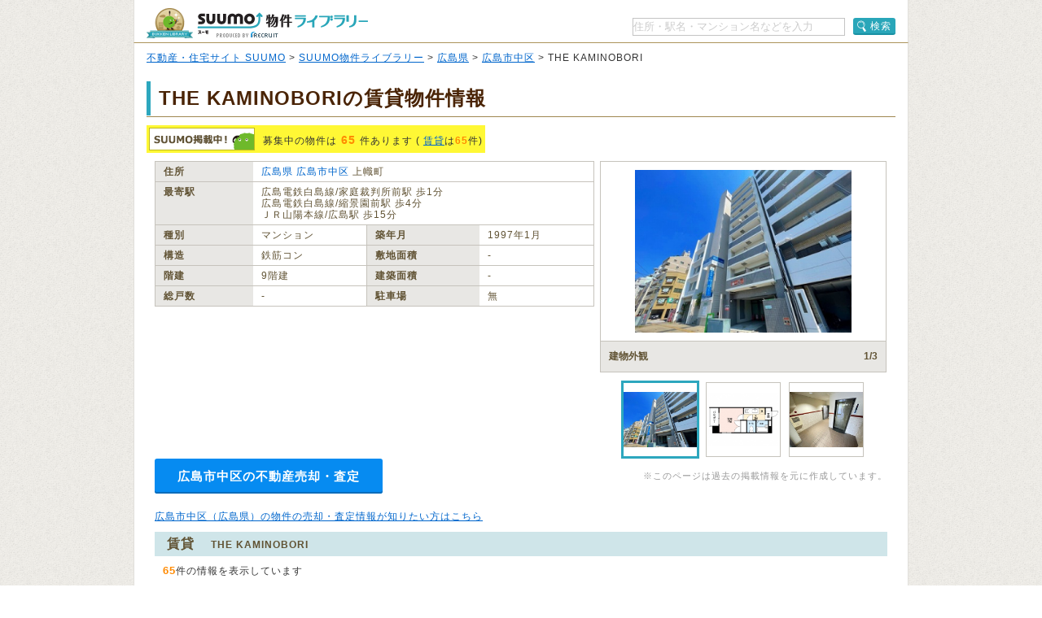

--- FILE ---
content_type: text/html;charset=UTF-8
request_url: https://suumo.jp/library/tf_34/sc_34101/to_1002143795/?bs=040
body_size: 21267
content:
<!DOCTYPE html PUBLIC "-//W3C//DTD XHTML 1.0 Transitional//EN" "http://www.w3.org/TR/xhtml1/DTD/xhtml1-transitional.dtd">
<html xmlns="http://www.w3.org/1999/xhtml" xml:lang="ja" lang="ja" xmlns:og="http://ogp.me/ns#" xmlns:fb="http://www.facebook.com/2008/fbml">
<head>
    <meta http-equiv="content-type" content="text/html; charset=utf-8" />
    <title>THE KAMINOBORIの賃貸物件・価格情報【SUUMO】</title>
    <meta name="keywords" content="THE KAMINOBORI,広島県広島市中区,物件,賃貸,マンション,新築マンション,中古マンション,SUUMO(スーモ)" />
    <meta name="description" content="THE KAMINOBORI/広島県広島市中区の新築マンション、中古マンション、賃貸物件のSUUMO掲載情報がまとめて探せます。所在地は広島県広島市中区上幟町（広島電鉄白島線/家庭裁判所前駅 歩1分）。物件情報をまとめて探すなら【SUUMO物件ライブラリー】" />
    <meta http-equiv="content-style-type" content="text/css" />
    <meta http-equiv="content-script-type" content="text/javascript" />
    <link rel="stylesheet" type="text/css" media="screen, tv" href="/library/css/style.css?20260127" />
    <meta property="og:type" content="website" />
    <meta property="og:title" content="THE KAMINOBORIの賃貸物件・価格情報【SUUMO】" />
    <meta property="og:image" content="https://suumo.jp/library/img/library_h1_title.png" />
    <meta property="og:url" content="https://suumo.jp/library/tf_34/sc_34101/to_1002143795/" />
    <meta property="fb:app_id" content="130714030375129" />
    <meta name="robots" content="noarchive" />
    
    <meta charset="utf-8"/>
    <script type="text/javascript" src="/library/lib/jquery.js?20260127"></script>
    <script type="text/javascript" src="/library/lib/jquery.tmpl.js?20260127"></script>
    <script type="text/javascript" src="https://www.google.com/jsapi?20260127"></script>
    
    
        
        <script type="text/javascript" src="/library/js/sa.input.js?20260127"></script>
        <script type="text/javascript" src="/library/js/sa.eventBind.js?20260127"></script>
        <script type="text/javascript" src="/library/js/sa.conv.js?20260127"></script>
    
    <script type="text/javascript" src="/library/js/library.js?20260127"></script>
    <link rel="canonical" href="https://suumo.jp/library/tf_34/sc_34101/to_1002143795/"/>
    <link rel="shortcut icon" href="/library/img/favicon.ico" type="image/vnd.microsoft.icon" />
    <link rel="icon" href="/library/img/favicon.ico" type="image/vnd.microsoft.icon" />
    <!-- ページ内スクロール用js -->
    <script type="text/javascript">
        $(document).ready(function () {
            $('a[href^="#"]').click(function (event) {
                var id = $(this).attr("href");
                var offset = 60;
                var target = $(id).offset().top - offset;
                $('html, body').animate({ scrollTop: target }, 500);
                event.preventDefault();
                return false;
            });
        });
    </script>
    
        <!-- Start Visual Website Optimizer Asynchronous Code -->
        <script type="text/javascript">
            var _vwo_code = (function () {
                var account_id = 102387,
                    settings_tolerance = 2000,
                    library_tolerance = 2500,
                    use_existing_jquery = false,
                    f = false, d = document; return { use_existing_jquery : function () { return use_existing_jquery; }, library_tolerance : function () { return library_tolerance; }, finish : function () { if (!f) { f = true;var a = d.getElementById('_vis_opt_path_hides'); if (a) a.parentNode.removeChild(a); } }, finished : function () { return f; },load : function (a) { var b = d.createElement('script'); b.src = a; b.type = 'text/javascript'; b.innerText; b.onerror = function () { _vwo_code.finish(); }; d.getElementsByTagName('head')[0].appendChild(b); }, init:function () { settings_timer=setTimeout('_vwo_code.finish()', settings_tolerance); var a = d.createElement('style'), b = 'body{opacity:0 !important;filter:alpha(opacity=0) !important;background:none !important;}', h = d.getElementsByTagName('head')[0]; a.setAttribute('id','_vis_opt_path_hides'); a.setAttribute('type','text/css'); if (a.styleSheet) a.styleSheet.cssText=b; else a.appendChild(d.createTextNode(b)); h.appendChild(a); this.load('//dev.visualwebsiteoptimizer.com/j.php?a=' + account_id + '&u=' + encodeURIComponent(d.URL) + '&r=' + Math.random()); return settings_timer;}}; } ()); _vwo_settings_timer = _vwo_code.init();
        </script>
        <!-- End Visual Website Optimizer Asynchronous Code -->
    
</head>

<body id="pageTop">
    
    <!-- ↓wrapper↓ -->
    <div id="wrapper">
        <!-- ↓header↓ -->
        <div id="header" class="bdLBrownB1">
            
        <div class="cFix fl">
            <div class="fl" title="SUUMO（スーモ）物件ライブラリー"><a href="/library/" class="b headH1title">SUUMO（スーモ）物件ライブラリー</a></div>
        </div>
        <ul class="cFix mT10 pB5">
            <li class="fr cFix w323 pT2">
                <div class="fl"><input name="kns" type="text" class="w259 TF tfSch h20" id="kns01" title="住所・駅名・マンション名などを入力" value="住所・駅名・マンション名などを入力"  onkeyDown="change(event.keyCode)"/></div>
                <div class="fr"><a  href="javascript:void(0)" class="action_btn action_btn--searchIcon"><span class="ic icSearch" title="検索" onClick="searchHeaderButton();return false;">検索</span></a></div>
                <script type="text/javascript">
                  function change(code){
                    if(code == 13){
                      searchHeaderButton();
                    }else{
                      return;
                    }
                  }
                  function searchHeaderButton(){
                    if($("#kns01").val() == "住所・駅名・マンション名などを入力"){
                      alert("キーワードを入力してください");
                      return false;
                    }else if(!$("#kns01").val().match(/[^\s$^　$]/)){
                      alert("キーワードを入力してください");
                      return false;
                    }
                    location.href = "/library/search/ichiran.html?qr=" + encodeURIComponent($("#kns01").val());
                    return false;
                  }
                </script>
            </li>
        </ul>
    
        </div>
        <!-- ↑header↑ -->
        <!-- ↓pankuzu↓ -->
        
        <div class="pT10 pB5 pH15 bgWhite bdLTGrayL bdLTGrayR">
            
                <a href="https://suumo.jp/">不動産・住宅サイト SUUMO</a> &gt;
            
                <a href="https://suumo.jp/library/">SUUMO物件ライブラリー</a> &gt;
            
                <a href="https://suumo.jp/library/tf_34/">広島県</a> &gt;
            
                <a href="https://suumo.jp/library/tf_34/sc_34101/">広島市中区</a> &gt;
            
            THE KAMINOBORI
        </div>
    
        <!-- ↑pankuzu↑ -->
        <!-- ↓bottomWrapper↓ -->
        <div id="bottomWrapper">
            <!-- ↓contents↓ -->
            <div id="contents">
                <div class="h1title">
                    <h1>THE KAMINOBORIの賃貸物件情報</h1>
                </div>
                <div class="cFix">
                    <div class="bgYellow p3 mT10 fl cFix">
                        <p class="fl offLeft icSuumoKeisai s mR10">SUUMO掲載中</p>
                        <p class="fl lh14 pT8">募集中の物件は<span class="fs14 mH5 fgOrange bld">65</span>件あります
                            (
                            
                            
                                <a href="#chintai">賃貸</a>は<span class="fgOrange bld">65</span>件)
                        </p>
                    </div>
                </div>

                <div class="cFix p10 W900"><!-- maincontents -->
                    <div class="cFix">
                        <div class="fl w540 mR7 mB10">
                            <table border="0" cellspacing="0" cellpadding="0" class="w540 bdLLGray tlf fgBrown fs12">
                                <tbody>
                                    <tr>
                                        <th valign="top" scope="row"
                                            class="bdLLGrayL bdLLGrayT bdLLGrayB bgLLLGray w100 pH10 pV5 lh14 bld">住所
                                        </th>
                                        <td valign="top" colspan="3" class="bdLLGrayT bdLLGrayB pH10 pV5 lh14"><a href="/library/tf_34/" class="tdNone" >広島県</a> <a href="/library/tf_34/sc_34101/" class="tdNone" >広島市中区</a> 上幟町</td>
                                    </tr>
                                    <tr>
                                        <th valign="top" scope="row"
                                            class="bdLLGrayL bdLLGrayT dLLGrayB bgLLLGray w100 pH10 pV5 lh14 bld">最寄駅
                                        </th>
                                        <td valign="top" colspan="3" class="bdLLGrayT bdLLGrayB pH10 pV5 lh14">
                                            
                                                広島電鉄白島線/家庭裁判所前駅 歩1分
                                                <br/>
                                            
                                            
                                                広島電鉄白島線/縮景園前駅 歩4分
                                                <br />
                                            
                                            
                                                ＪＲ山陽本線/広島駅 歩15分
                                                <br/>
                                            
                                        </td>
                                    </tr>
                                    <tr>
                                        <th valign="top" scope="row"
                                            class="bdLLGrayL bdLLGrayT bdLLGrayB bgLLLGray w100 pH10 pV5 lh14 bld">種別
                                        </th>
                                        <td valign="top" class="bdLLGrayT bdLLGrayB pH10 pV5 w186 lh14">マンション</td>
                                        <th valign="top" scope="row"
                                            class="bdLLGrayL bdLLGrayT bgLLLGray w100 pH10 pV5 lh14 bld">築年月</th>
                                        <td valign="top" class="bdLLGrayT bdLLGrayB pH10 pV5 w186 lh14">1997年1月</td>
                                    </tr>
                                    <tr>
                                        <th valign="top" scope="row"
                                            class="bdLLGrayL bdLLGrayT bdLLGrayB bgLLLGray w100 pH10 pV5 lh14 bld">構造
                                        </th>
                                        <td valign="top" class="bdLLGrayT bdLLGrayB pH10 pV5 w186 lh14">鉄筋コン</td>
                                        <th valign="top" scope="row"
                                            class="bdLLGrayL bdLLGrayT bdLLGrayB bgLLLGray w100 pH10 pV5 lh14 bld">敷地面積
                                        </th>
                                        <td valign="top" class="bdLLGrayT bdLLGrayB pH10 pV5 w186 lh14">‐</td>
                                    </tr>
                                    <tr>
                                        <th valign="top" scope="row"
                                            class="bdLLGrayL bdLLGrayT bdLLGrayB bgLLLGray w100 pH10 pV5 lh14 bld">階建
                                        </th>
                                        <td valign="top" class="bdLLGrayT bdLLGrayB pH10 pV5 w186 lh14">9階建</td>
                                        <th valign="top" scope="row"
                                            class="bdLLGrayL bdLLGrayT bdLLGrayB bgLLLGray w100 pH10 pV5 lh14 bld">建築面積
                                        </th>
                                        <td valign="top" class="bdLLGrayT bdLLGrayB pH10 pV5 w186 lh14">‐</td>
                                    </tr>
                                    <tr>
                                        <th valign="top" scope="row"
                                            class="bdLLGrayL bdLLGrayT bdLLGrayB bgLLLGray w100 pH10 pV5 lh14 bld">総戸数
                                        </th>
                                        <td valign="top" class="bdLLGrayT bdLLGrayB pH10 pV5 w186 lh14">‐</td>
                                        <th valign="top" scope="row"
                                            class="bdLLGrayL bdLLGrayT bdLLGrayB bgLLLGray w100 pH10 pV5 lh14 bld">駐車場
                                        </th>
                                        <td valign="top" class="bdLLGrayT bdLLGrayB pH10 pV5 w186 lh14">無</td>
                                    </tr>
                                </tbody>
                            </table>
                            
                            
                            
                        </div>

                        <div class="fl pr">
                            
                            
                                <div id="js-slick" class="slick">
                                    <div class="slick-main">
                                        <div class="slick_object">
                                            <div id="js-slick-object" class="slick_object-main">
                                                <a href="javascript:void(0);" id="js-modal-trigger"
                                                    class="slick_object-main-item">
                                                    <img src="https://img01.suumo.com/front/gazo/fr/bukken/098/100455897098/100455897098_go.jpg"
                                                        alt="建物外観"
                                                        data-modal-object="https://img01.suumo.com/front/gazo/fr/bukken/098/100455897098/100455897098_go.jpg"
                                                        data-modal-width="500" data-modal-height="480"
                                                        onerror="this.onerror=null;this.src='/library/img/suumobook.png'"
                                                        loading="eager" />
                                                </a>
                                            </div>
                                            <div class="slick_object-info">
                                                <div id="js-slick-text" class="slick_object-info-title">建物外観</div>
                                                <div class="slick_object-info-pagenation"><span
                                                        id="js-slick-num">1</span>/3
                                                </div>
                                            </div>
                                        </div>
                                    </div>
                                    <div class="slick-sub">
                                        <div class="slick_carousel">
                                            
                                            <div class="slick_carousel-thumb">
                                                <ul id="js-slick-slider" class="slick_carousel-thumb-list">
                                                    <li>
                                                        <a href="https://img01.suumo.com/front/gazo/fr/bukken/098/100455897098/100455897098_go.jpg" class="slick_carousel_object js-slick-thumb"
                                                            data-modal-width="500" data-modal-height="480"><span
                                                                class="slick_carousel_object-item">
                                                                <img src="https://img01.suumo.com/front/gazo/fr/bukken/098/100455897098/100455897098_go.jpg"
                                                                    alt="建物外観"
                                                                    data-slick-thumb="1"
                                                                    onerror="this.onerror=null;this.src='/library/img/suumobook.png';this.parentNode.parentNode.href='/library/img/suumobook.png'"
                                                                    loading="eager" /></span></a>
                                                    </li>
                                                    <li>
                                                        <a href="https://img01.suumo.com/front/gazo/fr/bukken/098/100455897098/100455897098_co.jpg" class="slick_carousel_object js-slick-thumb"
                                                            data-modal-width="500" data-modal-height="480"><span
                                                                class="slick_carousel_object-item">
                                                                <img src="https://img01.suumo.com/front/gazo/fr/bukken/098/100455897098/100455897098_co.jpg"
                                                                    alt="間取り図"
                                                                    data-slick-thumb="2"
                                                                    onerror="this.onerror=null;this.src='/library/img/suumobook.png';this.parentNode.parentNode.href='/library/img/suumobook.png'"
                                                                    loading="eager" /></span></a>
                                                    </li>
                                                    <li>
                                                        <a href="https://img01.suumo.com/front/gazo/fr/bukken/098/100455897098/100455897098_10o.jpg" class="slick_carousel_object js-slick-thumb"
                                                            data-modal-width="500" data-modal-height="480"><span
                                                                class="slick_carousel_object-item">
                                                                <img src="https://img01.suumo.com/front/gazo/fr/bukken/098/100455897098/100455897098_10o.jpg"
                                                                    alt="その他共有部分"
                                                                    data-slick-thumb="3"
                                                                    onerror="this.onerror=null;this.src='/library/img/suumobook.png';this.parentNode.parentNode.href='/library/img/suumobook.png'"
                                                                    loading="eager" /></span></a>
                                                    </li>
                                                </ul>
                                            </div>
                                            
                                        </div>
                                    </div>
                                </div>
                            
                        </div>

                </div>
                <div class="fr">
                    <br />
                    <div class="fgLTGray fs11">※このページは過去の掲載情報を元に作成しています。</div>
                </div>
                <div class="baikyaku-button">
                    <a class="baikyaku-button_link"
                        href="/jj/kaisha/shiryou/JJ050FG510/?ar=000&amp;bs=100&amp;senimotokbn=1&amp;sms=D"
                        target="_blank">広島市中区の不動産売却・査定</a>
                </div>
            </div><!-- /maincontents -->

            <p class="mT10 mB10 mL10">
                <a href="https://suumo.jp/baikyaku/hiroshima/sa_hiroshima/top/" target="_blank">広島市中区（広島県）の物件の売却・査定情報が知りたい方はこちら</a>
            </p>

            
            <div id="cassettearea" class="mT5"><!-- cassettearea -->
                

                

                
                    <h2 id="chintai" class="caseBlue">賃貸<span class="fs12 mL20">THE KAMINOBORI</span></h2>
                    <div class="mH10 mTB10">
                        <p><span class="fs13 fgOrange bld">65</span>件の情報を表示しています</p>
                    </div>
                    <div class="caseBukken cFix">
                        <table class="bdLLGray fgBrown fs13 wFull">
                            <tbody>
                                <tr>
                                    <th valign="top" scope="row" class="bdLLGrayT bgLLLGray fgBrown taC pH15 pV5 lh14 bld"> イメージ</th>
                                    <th valign="top" scope="row" class="bdLLGrayL bdLLGrayT bgLLLGray fgBrown taC pH15 pV5 lh14 bld w65">間取り</th>
                                    <th valign="top" scope="row" class="bdLLGrayL bdLLGrayT bgLLLGray fgBrown taC pH15 pV5 lh14 bld w65">価格</th>
                                    <th valign="top" scope="row" class="bdLLGrayL bdLLGrayT bgLLLGray fgBrown taC pH15 pV5 lh14 bld w75">専有面積</th>
                                    <th valign="top" scope="row" class="bdLLGrayL bdLLGrayT bgLLLGray fgBrown taC pH15 pV5 lh14 bld w30">方位</th>
                                    <th valign="top" scope="row" class="bdLLGrayL bdLLGrayT bgLLLGray fgBrown taC pH15 pV5 lh14 bld w65">入居時期</th>
                                    <th valign="top" scope="row" class="bdLLGrayL bdLLGrayT bdLLGrayR bgLLLGray fgBrown taC pH10 pV5 lh14 bld">&nbsp;</th>
                                </tr>

                                
                                    <tr class="caseBukken">
                                        <td valign="top" scope="row" class="bdLLGrayT taC pH12 pV5 w165 breakA">
                                            <div class="taC pH10">
                                                <a href="https://suumo.jp/chintai/bc_100460020449/" class="fs12 bld" target="_blank">広島電鉄白島線/家庭裁判所前駅 歩1分</a>
                                            </div>
                                            <div class="cFix pT10 pB7 w160 mHA">
                                                <div class="fl w75 mR10">
                                                    <a href="https://suumo.jp/chintai/bc_100460020449/" class="w75 h75 resizeImageAnchor"
                                                        target="_blank">
                                                        
                                                            <img src="https://img01.suumo.com/front/gazo/fr/bukken/449/100460020449/100460020449_gt.jpg"
                                                                class="mw75 mh75 ma"
                                                                loading="eager" />
                                                            
                                                        
                                                        
                                                    </a>
                                                </div>
                                                <div class="fl w75">
                                                    <a href="https://suumo.jp/chintai/bc_100460020449/" class="w75 h75 resizeImageAnchor"
                                                        target="_blank">
                                                        
                                                            <img src="https://img01.suumo.com/front/gazo/fr/bukken/449/100460020449/100460020449_ct.jpg"
                                                                class="mw75 mh75 ma"
                                                                loading="eager" />
                                                            
                                                        
                                                        
                                                    </a>
                                                </div>
                                            </div>
                                            <div class="fs11 taC pH10 bld fgOrange">
                                                <a href="https://suumo.jp/chintai/bc_100460020449/" target="_blank">20枚</a>の写真があります
                                            </div>
                                        </td>
                                        <td valign="top" scope="row" class="bdLLGrayL bdLLGrayT taC pH15 pV5 TF breakA">1K</td>
                                        <td valign="top" scope="row" class="bdLLGrayL bdLLGrayT taC pH15 pV5 TF breakA"><span
                                                class="fs13 fgOrange bld">4.7万円</span></td>
                                        <td valign="top" scope="row" class="bdLLGrayL bdLLGrayT taC pH15 pV5 TF breakA">22.83平米</td>
                                        <td valign="top" scope="row" class="bdLLGrayL bdLLGrayT taC pH15 pV5 TF breakA">西</td>
                                        <td valign="top" scope="row" class="bdLLGrayL bdLLGrayT taC pH15 pV5 TF breakA">即</td>
                                        <td valign="top" scope="row"
                                            class="bdLLGrayL bdLLGrayT bdLLGrayR taC pH10 pV5 TF breakA">
                                            <a href="https://suumo.jp/chintai/bc_100460020449/#pageshiryou" class="s db offLeft btContact mHA"
                                                target="_blank">お問い合わせする（無料）</a>
                                            <a href="https://suumo.jp/chintai/bc_100460020449/" class="s db offLeft btSuumoDetail mT10 mHA"
                                                target="_blank">SUUMOで詳細を見る</a>
                                        </td>
                                    </tr>
                                
                                    <tr class="caseBukken">
                                        <td valign="top" scope="row" class="bdLLGrayT taC pH12 pV5 w165 breakA">
                                            <div class="taC pH10">
                                                <a href="https://suumo.jp/chintai/bc_100459413442/" class="fs12 bld" target="_blank">広島電鉄白島線/家庭裁判所前駅 歩1分</a>
                                            </div>
                                            <div class="cFix pT10 pB7 w160 mHA">
                                                <div class="fl w75 mR10">
                                                    <a href="https://suumo.jp/chintai/bc_100459413442/" class="w75 h75 resizeImageAnchor"
                                                        target="_blank">
                                                        
                                                            <img src="https://img01.suumo.com/front/gazo/fr/bukken/442/100459413442/100459413442_gt.jpg"
                                                                class="mw75 mh75 ma"
                                                                loading="eager" />
                                                            
                                                        
                                                        
                                                    </a>
                                                </div>
                                                <div class="fl w75">
                                                    <a href="https://suumo.jp/chintai/bc_100459413442/" class="w75 h75 resizeImageAnchor"
                                                        target="_blank">
                                                        
                                                            <img src="https://img01.suumo.com/front/gazo/fr/bukken/442/100459413442/100459413442_ct.jpg"
                                                                class="mw75 mh75 ma"
                                                                loading="eager" />
                                                            
                                                        
                                                        
                                                    </a>
                                                </div>
                                            </div>
                                            <div class="fs11 taC pH10 bld fgOrange">
                                                <a href="https://suumo.jp/chintai/bc_100459413442/" target="_blank">15枚</a>の写真があります
                                            </div>
                                        </td>
                                        <td valign="top" scope="row" class="bdLLGrayL bdLLGrayT taC pH15 pV5 TF breakA">1K</td>
                                        <td valign="top" scope="row" class="bdLLGrayL bdLLGrayT taC pH15 pV5 TF breakA"><span
                                                class="fs13 fgOrange bld">4.7万円</span></td>
                                        <td valign="top" scope="row" class="bdLLGrayL bdLLGrayT taC pH15 pV5 TF breakA">22.83平米</td>
                                        <td valign="top" scope="row" class="bdLLGrayL bdLLGrayT taC pH15 pV5 TF breakA">西</td>
                                        <td valign="top" scope="row" class="bdLLGrayL bdLLGrayT taC pH15 pV5 TF breakA">相談</td>
                                        <td valign="top" scope="row"
                                            class="bdLLGrayL bdLLGrayT bdLLGrayR taC pH10 pV5 TF breakA">
                                            <a href="https://suumo.jp/chintai/bc_100459413442/#pageshiryou" class="s db offLeft btContact mHA"
                                                target="_blank">お問い合わせする（無料）</a>
                                            <a href="https://suumo.jp/chintai/bc_100459413442/" class="s db offLeft btSuumoDetail mT10 mHA"
                                                target="_blank">SUUMOで詳細を見る</a>
                                        </td>
                                    </tr>
                                
                                    <tr class="caseBukken">
                                        <td valign="top" scope="row" class="bdLLGrayT taC pH12 pV5 w165 breakA">
                                            <div class="taC pH10">
                                                <a href="https://suumo.jp/chintai/bc_100459379368/" class="fs12 bld" target="_blank">ＪＲ山陽本線/広島駅 歩17分</a>
                                            </div>
                                            <div class="cFix pT10 pB7 w160 mHA">
                                                <div class="fl w75 mR10">
                                                    <a href="https://suumo.jp/chintai/bc_100459379368/" class="w75 h75 resizeImageAnchor"
                                                        target="_blank">
                                                        
                                                            <img src="https://img01.suumo.com/front/gazo/fr/bukken/368/100459379368/100459379368_gt.jpg"
                                                                class="mw75 mh75 ma"
                                                                loading="eager" />
                                                            
                                                        
                                                        
                                                    </a>
                                                </div>
                                                <div class="fl w75">
                                                    <a href="https://suumo.jp/chintai/bc_100459379368/" class="w75 h75 resizeImageAnchor"
                                                        target="_blank">
                                                        
                                                            <img src="https://img01.suumo.com/front/gazo/fr/bukken/368/100459379368/100459379368_ct.jpg"
                                                                class="mw75 mh75 ma"
                                                                loading="eager" />
                                                            
                                                        
                                                        
                                                    </a>
                                                </div>
                                            </div>
                                            <div class="fs11 taC pH10 bld fgOrange">
                                                <a href="https://suumo.jp/chintai/bc_100459379368/" target="_blank">20枚</a>の写真があります
                                            </div>
                                        </td>
                                        <td valign="top" scope="row" class="bdLLGrayL bdLLGrayT taC pH15 pV5 TF breakA">1K</td>
                                        <td valign="top" scope="row" class="bdLLGrayL bdLLGrayT taC pH15 pV5 TF breakA"><span
                                                class="fs13 fgOrange bld">4.7万円</span></td>
                                        <td valign="top" scope="row" class="bdLLGrayL bdLLGrayT taC pH15 pV5 TF breakA">22.83平米</td>
                                        <td valign="top" scope="row" class="bdLLGrayL bdLLGrayT taC pH15 pV5 TF breakA">西</td>
                                        <td valign="top" scope="row" class="bdLLGrayL bdLLGrayT taC pH15 pV5 TF breakA">相談</td>
                                        <td valign="top" scope="row"
                                            class="bdLLGrayL bdLLGrayT bdLLGrayR taC pH10 pV5 TF breakA">
                                            <a href="https://suumo.jp/chintai/bc_100459379368/#pageshiryou" class="s db offLeft btContact mHA"
                                                target="_blank">お問い合わせする（無料）</a>
                                            <a href="https://suumo.jp/chintai/bc_100459379368/" class="s db offLeft btSuumoDetail mT10 mHA"
                                                target="_blank">SUUMOで詳細を見る</a>
                                        </td>
                                    </tr>
                                
                                    <tr class="caseBukken">
                                        <td valign="top" scope="row" class="bdLLGrayT taC pH12 pV5 w165 breakA">
                                            <div class="taC pH10">
                                                <a href="https://suumo.jp/chintai/bc_100459377352/" class="fs12 bld" target="_blank">ＪＲ山陽本線/広島駅 歩17分</a>
                                            </div>
                                            <div class="cFix pT10 pB7 w160 mHA">
                                                <div class="fl w75 mR10">
                                                    <a href="https://suumo.jp/chintai/bc_100459377352/" class="w75 h75 resizeImageAnchor"
                                                        target="_blank">
                                                        
                                                            <img src="https://img01.suumo.com/front/gazo/fr/bukken/352/100459377352/100459377352_gt.jpg"
                                                                class="mw75 mh75 ma"
                                                                loading="eager" />
                                                            
                                                        
                                                        
                                                    </a>
                                                </div>
                                                <div class="fl w75">
                                                    <a href="https://suumo.jp/chintai/bc_100459377352/" class="w75 h75 resizeImageAnchor"
                                                        target="_blank">
                                                        
                                                            <img src="https://img01.suumo.com/front/gazo/fr/bukken/352/100459377352/100459377352_ct.jpg"
                                                                class="mw75 mh75 ma"
                                                                loading="eager" />
                                                            
                                                        
                                                        
                                                    </a>
                                                </div>
                                            </div>
                                            <div class="fs11 taC pH10 bld fgOrange">
                                                <a href="https://suumo.jp/chintai/bc_100459377352/" target="_blank">20枚</a>の写真があります
                                            </div>
                                        </td>
                                        <td valign="top" scope="row" class="bdLLGrayL bdLLGrayT taC pH15 pV5 TF breakA">1K</td>
                                        <td valign="top" scope="row" class="bdLLGrayL bdLLGrayT taC pH15 pV5 TF breakA"><span
                                                class="fs13 fgOrange bld">4.7万円</span></td>
                                        <td valign="top" scope="row" class="bdLLGrayL bdLLGrayT taC pH15 pV5 TF breakA">22.83平米</td>
                                        <td valign="top" scope="row" class="bdLLGrayL bdLLGrayT taC pH15 pV5 TF breakA">西</td>
                                        <td valign="top" scope="row" class="bdLLGrayL bdLLGrayT taC pH15 pV5 TF breakA">相談</td>
                                        <td valign="top" scope="row"
                                            class="bdLLGrayL bdLLGrayT bdLLGrayR taC pH10 pV5 TF breakA">
                                            <a href="https://suumo.jp/chintai/bc_100459377352/#pageshiryou" class="s db offLeft btContact mHA"
                                                target="_blank">お問い合わせする（無料）</a>
                                            <a href="https://suumo.jp/chintai/bc_100459377352/" class="s db offLeft btSuumoDetail mT10 mHA"
                                                target="_blank">SUUMOで詳細を見る</a>
                                        </td>
                                    </tr>
                                
                                    <tr class="caseBukken">
                                        <td valign="top" scope="row" class="bdLLGrayT taC pH12 pV5 w165 breakA">
                                            <div class="taC pH10">
                                                <a href="https://suumo.jp/chintai/bc_100459379614/" class="fs12 bld" target="_blank">ＪＲ山陽本線/広島駅 歩17分</a>
                                            </div>
                                            <div class="cFix pT10 pB7 w160 mHA">
                                                <div class="fl w75 mR10">
                                                    <a href="https://suumo.jp/chintai/bc_100459379614/" class="w75 h75 resizeImageAnchor"
                                                        target="_blank">
                                                        
                                                            <img src="https://img01.suumo.com/front/gazo/fr/bukken/614/100459379614/100459379614_gt.jpg"
                                                                class="mw75 mh75 ma"
                                                                loading="eager" />
                                                            
                                                        
                                                        
                                                    </a>
                                                </div>
                                                <div class="fl w75">
                                                    <a href="https://suumo.jp/chintai/bc_100459379614/" class="w75 h75 resizeImageAnchor"
                                                        target="_blank">
                                                        
                                                            <img src="https://img01.suumo.com/front/gazo/fr/bukken/614/100459379614/100459379614_ct.jpg"
                                                                class="mw75 mh75 ma"
                                                                loading="eager" />
                                                            
                                                        
                                                        
                                                    </a>
                                                </div>
                                            </div>
                                            <div class="fs11 taC pH10 bld fgOrange">
                                                <a href="https://suumo.jp/chintai/bc_100459379614/" target="_blank">20枚</a>の写真があります
                                            </div>
                                        </td>
                                        <td valign="top" scope="row" class="bdLLGrayL bdLLGrayT taC pH15 pV5 TF breakA">1K</td>
                                        <td valign="top" scope="row" class="bdLLGrayL bdLLGrayT taC pH15 pV5 TF breakA"><span
                                                class="fs13 fgOrange bld">4.7万円</span></td>
                                        <td valign="top" scope="row" class="bdLLGrayL bdLLGrayT taC pH15 pV5 TF breakA">22.83平米</td>
                                        <td valign="top" scope="row" class="bdLLGrayL bdLLGrayT taC pH15 pV5 TF breakA">西</td>
                                        <td valign="top" scope="row" class="bdLLGrayL bdLLGrayT taC pH15 pV5 TF breakA">相談</td>
                                        <td valign="top" scope="row"
                                            class="bdLLGrayL bdLLGrayT bdLLGrayR taC pH10 pV5 TF breakA">
                                            <a href="https://suumo.jp/chintai/bc_100459379614/#pageshiryou" class="s db offLeft btContact mHA"
                                                target="_blank">お問い合わせする（無料）</a>
                                            <a href="https://suumo.jp/chintai/bc_100459379614/" class="s db offLeft btSuumoDetail mT10 mHA"
                                                target="_blank">SUUMOで詳細を見る</a>
                                        </td>
                                    </tr>
                                
                                    <tr class="caseBukken moreShowCBk dn">
                                        <td valign="top" scope="row" class="bdLLGrayT taC pH12 pV5 w165 breakA">
                                            <div class="taC pH10">
                                                <a href="https://suumo.jp/chintai/bc_100459377100/" class="fs12 bld" target="_blank">ＪＲ山陽本線/広島駅 歩17分</a>
                                            </div>
                                            <div class="cFix pT10 pB7 w160 mHA">
                                                <div class="fl w75 mR10">
                                                    <a href="https://suumo.jp/chintai/bc_100459377100/" class="w75 h75 resizeImageAnchor"
                                                        target="_blank">
                                                        
                                                            
                                                            <img data-original="https://img01.suumo.com/front/gazo/fr/bukken/100/100459377100/100459377100_gt.jpg"
                                                                class="mw75 mh75 ma exCBk"
                                                                loading="eager" />
                                                        
                                                        
                                                    </a>
                                                </div>
                                                <div class="fl w75">
                                                    <a href="https://suumo.jp/chintai/bc_100459377100/" class="w75 h75 resizeImageAnchor"
                                                        target="_blank">
                                                        
                                                            
                                                            <img data-original="https://img01.suumo.com/front/gazo/fr/bukken/100/100459377100/100459377100_ct.jpg"
                                                                class="mw75 mh75 ma exCBk"
                                                                loading="eager" />
                                                        
                                                        
                                                    </a>
                                                </div>
                                            </div>
                                            <div class="fs11 taC pH10 bld fgOrange">
                                                <a href="https://suumo.jp/chintai/bc_100459377100/" target="_blank">20枚</a>の写真があります
                                            </div>
                                        </td>
                                        <td valign="top" scope="row" class="bdLLGrayL bdLLGrayT taC pH15 pV5 TF breakA">1K</td>
                                        <td valign="top" scope="row" class="bdLLGrayL bdLLGrayT taC pH15 pV5 TF breakA"><span
                                                class="fs13 fgOrange bld">4.7万円</span></td>
                                        <td valign="top" scope="row" class="bdLLGrayL bdLLGrayT taC pH15 pV5 TF breakA">22.83平米</td>
                                        <td valign="top" scope="row" class="bdLLGrayL bdLLGrayT taC pH15 pV5 TF breakA">西</td>
                                        <td valign="top" scope="row" class="bdLLGrayL bdLLGrayT taC pH15 pV5 TF breakA">相談</td>
                                        <td valign="top" scope="row"
                                            class="bdLLGrayL bdLLGrayT bdLLGrayR taC pH10 pV5 TF breakA">
                                            <a href="https://suumo.jp/chintai/bc_100459377100/#pageshiryou" class="s db offLeft btContact mHA"
                                                target="_blank">お問い合わせする（無料）</a>
                                            <a href="https://suumo.jp/chintai/bc_100459377100/" class="s db offLeft btSuumoDetail mT10 mHA"
                                                target="_blank">SUUMOで詳細を見る</a>
                                        </td>
                                    </tr>
                                
                                    <tr class="caseBukken moreShowCBk dn">
                                        <td valign="top" scope="row" class="bdLLGrayT taC pH12 pV5 w165 breakA">
                                            <div class="taC pH10">
                                                <a href="https://suumo.jp/chintai/bc_100459377480/" class="fs12 bld" target="_blank">ＪＲ山陽本線/広島駅 歩17分</a>
                                            </div>
                                            <div class="cFix pT10 pB7 w160 mHA">
                                                <div class="fl w75 mR10">
                                                    <a href="https://suumo.jp/chintai/bc_100459377480/" class="w75 h75 resizeImageAnchor"
                                                        target="_blank">
                                                        
                                                            
                                                            <img data-original="https://img01.suumo.com/front/gazo/fr/bukken/480/100459377480/100459377480_gt.jpg"
                                                                class="mw75 mh75 ma exCBk"
                                                                loading="eager" />
                                                        
                                                        
                                                    </a>
                                                </div>
                                                <div class="fl w75">
                                                    <a href="https://suumo.jp/chintai/bc_100459377480/" class="w75 h75 resizeImageAnchor"
                                                        target="_blank">
                                                        
                                                            
                                                            <img data-original="https://img01.suumo.com/front/gazo/fr/bukken/480/100459377480/100459377480_ct.jpg"
                                                                class="mw75 mh75 ma exCBk"
                                                                loading="eager" />
                                                        
                                                        
                                                    </a>
                                                </div>
                                            </div>
                                            <div class="fs11 taC pH10 bld fgOrange">
                                                <a href="https://suumo.jp/chintai/bc_100459377480/" target="_blank">20枚</a>の写真があります
                                            </div>
                                        </td>
                                        <td valign="top" scope="row" class="bdLLGrayL bdLLGrayT taC pH15 pV5 TF breakA">1K</td>
                                        <td valign="top" scope="row" class="bdLLGrayL bdLLGrayT taC pH15 pV5 TF breakA"><span
                                                class="fs13 fgOrange bld">4.7万円</span></td>
                                        <td valign="top" scope="row" class="bdLLGrayL bdLLGrayT taC pH15 pV5 TF breakA">22.83平米</td>
                                        <td valign="top" scope="row" class="bdLLGrayL bdLLGrayT taC pH15 pV5 TF breakA">西</td>
                                        <td valign="top" scope="row" class="bdLLGrayL bdLLGrayT taC pH15 pV5 TF breakA">相談</td>
                                        <td valign="top" scope="row"
                                            class="bdLLGrayL bdLLGrayT bdLLGrayR taC pH10 pV5 TF breakA">
                                            <a href="https://suumo.jp/chintai/bc_100459377480/#pageshiryou" class="s db offLeft btContact mHA"
                                                target="_blank">お問い合わせする（無料）</a>
                                            <a href="https://suumo.jp/chintai/bc_100459377480/" class="s db offLeft btSuumoDetail mT10 mHA"
                                                target="_blank">SUUMOで詳細を見る</a>
                                        </td>
                                    </tr>
                                
                                    <tr class="caseBukken moreShowCBk dn">
                                        <td valign="top" scope="row" class="bdLLGrayT taC pH12 pV5 w165 breakA">
                                            <div class="taC pH10">
                                                <a href="https://suumo.jp/chintai/bc_100463744572/" class="fs12 bld" target="_blank">広島電鉄白島線/家庭裁判所前駅 歩1分</a>
                                            </div>
                                            <div class="cFix pT10 pB7 w160 mHA">
                                                <div class="fl w75 mR10">
                                                    <a href="https://suumo.jp/chintai/bc_100463744572/" class="w75 h75 resizeImageAnchor"
                                                        target="_blank">
                                                        
                                                            
                                                            <img data-original="https://img01.suumo.com/front/gazo/fr/bukken/572/100463744572/100463744572_gt.jpg"
                                                                class="mw75 mh75 ma exCBk"
                                                                loading="eager" />
                                                        
                                                        
                                                    </a>
                                                </div>
                                                <div class="fl w75">
                                                    <a href="https://suumo.jp/chintai/bc_100463744572/" class="w75 h75 resizeImageAnchor"
                                                        target="_blank">
                                                        
                                                            
                                                            <img data-original="https://img01.suumo.com/front/gazo/fr/bukken/572/100463744572/100463744572_ct.jpg"
                                                                class="mw75 mh75 ma exCBk"
                                                                loading="eager" />
                                                        
                                                        
                                                    </a>
                                                </div>
                                            </div>
                                            <div class="fs11 taC pH10 bld fgOrange">
                                                <a href="https://suumo.jp/chintai/bc_100463744572/" target="_blank">10枚</a>の写真があります
                                            </div>
                                        </td>
                                        <td valign="top" scope="row" class="bdLLGrayL bdLLGrayT taC pH15 pV5 TF breakA">1K</td>
                                        <td valign="top" scope="row" class="bdLLGrayL bdLLGrayT taC pH15 pV5 TF breakA"><span
                                                class="fs13 fgOrange bld">4.7万円</span></td>
                                        <td valign="top" scope="row" class="bdLLGrayL bdLLGrayT taC pH15 pV5 TF breakA">22.83平米</td>
                                        <td valign="top" scope="row" class="bdLLGrayL bdLLGrayT taC pH15 pV5 TF breakA">西</td>
                                        <td valign="top" scope="row" class="bdLLGrayL bdLLGrayT taC pH15 pV5 TF breakA">即</td>
                                        <td valign="top" scope="row"
                                            class="bdLLGrayL bdLLGrayT bdLLGrayR taC pH10 pV5 TF breakA">
                                            <a href="https://suumo.jp/chintai/bc_100463744572/#pageshiryou" class="s db offLeft btContact mHA"
                                                target="_blank">お問い合わせする（無料）</a>
                                            <a href="https://suumo.jp/chintai/bc_100463744572/" class="s db offLeft btSuumoDetail mT10 mHA"
                                                target="_blank">SUUMOで詳細を見る</a>
                                        </td>
                                    </tr>
                                
                                    <tr class="caseBukken moreShowCBk dn">
                                        <td valign="top" scope="row" class="bdLLGrayT taC pH12 pV5 w165 breakA">
                                            <div class="taC pH10">
                                                <a href="https://suumo.jp/chintai/bc_100459413348/" class="fs12 bld" target="_blank">広島電鉄白島線/家庭裁判所前駅 歩1分</a>
                                            </div>
                                            <div class="cFix pT10 pB7 w160 mHA">
                                                <div class="fl w75 mR10">
                                                    <a href="https://suumo.jp/chintai/bc_100459413348/" class="w75 h75 resizeImageAnchor"
                                                        target="_blank">
                                                        
                                                            
                                                            <img data-original="https://img01.suumo.com/front/gazo/fr/bukken/348/100459413348/100459413348_gt.jpg"
                                                                class="mw75 mh75 ma exCBk"
                                                                loading="eager" />
                                                        
                                                        
                                                    </a>
                                                </div>
                                                <div class="fl w75">
                                                    <a href="https://suumo.jp/chintai/bc_100459413348/" class="w75 h75 resizeImageAnchor"
                                                        target="_blank">
                                                        
                                                            
                                                            <img data-original="https://img01.suumo.com/front/gazo/fr/bukken/348/100459413348/100459413348_ct.jpg"
                                                                class="mw75 mh75 ma exCBk"
                                                                loading="eager" />
                                                        
                                                        
                                                    </a>
                                                </div>
                                            </div>
                                            <div class="fs11 taC pH10 bld fgOrange">
                                                <a href="https://suumo.jp/chintai/bc_100459413348/" target="_blank">15枚</a>の写真があります
                                            </div>
                                        </td>
                                        <td valign="top" scope="row" class="bdLLGrayL bdLLGrayT taC pH15 pV5 TF breakA">1K</td>
                                        <td valign="top" scope="row" class="bdLLGrayL bdLLGrayT taC pH15 pV5 TF breakA"><span
                                                class="fs13 fgOrange bld">4.7万円</span></td>
                                        <td valign="top" scope="row" class="bdLLGrayL bdLLGrayT taC pH15 pV5 TF breakA">22.83平米</td>
                                        <td valign="top" scope="row" class="bdLLGrayL bdLLGrayT taC pH15 pV5 TF breakA">西</td>
                                        <td valign="top" scope="row" class="bdLLGrayL bdLLGrayT taC pH15 pV5 TF breakA">相談</td>
                                        <td valign="top" scope="row"
                                            class="bdLLGrayL bdLLGrayT bdLLGrayR taC pH10 pV5 TF breakA">
                                            <a href="https://suumo.jp/chintai/bc_100459413348/#pageshiryou" class="s db offLeft btContact mHA"
                                                target="_blank">お問い合わせする（無料）</a>
                                            <a href="https://suumo.jp/chintai/bc_100459413348/" class="s db offLeft btSuumoDetail mT10 mHA"
                                                target="_blank">SUUMOで詳細を見る</a>
                                        </td>
                                    </tr>
                                
                                    <tr class="caseBukken moreShowCBk dn">
                                        <td valign="top" scope="row" class="bdLLGrayT taC pH12 pV5 w165 breakA">
                                            <div class="taC pH10">
                                                <a href="https://suumo.jp/chintai/bc_100459413510/" class="fs12 bld" target="_blank">広島電鉄白島線/家庭裁判所前駅 歩1分</a>
                                            </div>
                                            <div class="cFix pT10 pB7 w160 mHA">
                                                <div class="fl w75 mR10">
                                                    <a href="https://suumo.jp/chintai/bc_100459413510/" class="w75 h75 resizeImageAnchor"
                                                        target="_blank">
                                                        
                                                            
                                                            <img data-original="https://img01.suumo.com/front/gazo/fr/bukken/510/100459413510/100459413510_gt.jpg"
                                                                class="mw75 mh75 ma exCBk"
                                                                loading="eager" />
                                                        
                                                        
                                                    </a>
                                                </div>
                                                <div class="fl w75">
                                                    <a href="https://suumo.jp/chintai/bc_100459413510/" class="w75 h75 resizeImageAnchor"
                                                        target="_blank">
                                                        
                                                            
                                                            <img data-original="https://img01.suumo.com/front/gazo/fr/bukken/510/100459413510/100459413510_ct.jpg"
                                                                class="mw75 mh75 ma exCBk"
                                                                loading="eager" />
                                                        
                                                        
                                                    </a>
                                                </div>
                                            </div>
                                            <div class="fs11 taC pH10 bld fgOrange">
                                                <a href="https://suumo.jp/chintai/bc_100459413510/" target="_blank">15枚</a>の写真があります
                                            </div>
                                        </td>
                                        <td valign="top" scope="row" class="bdLLGrayL bdLLGrayT taC pH15 pV5 TF breakA">1K</td>
                                        <td valign="top" scope="row" class="bdLLGrayL bdLLGrayT taC pH15 pV5 TF breakA"><span
                                                class="fs13 fgOrange bld">4.7万円</span></td>
                                        <td valign="top" scope="row" class="bdLLGrayL bdLLGrayT taC pH15 pV5 TF breakA">22.83平米</td>
                                        <td valign="top" scope="row" class="bdLLGrayL bdLLGrayT taC pH15 pV5 TF breakA">西</td>
                                        <td valign="top" scope="row" class="bdLLGrayL bdLLGrayT taC pH15 pV5 TF breakA">相談</td>
                                        <td valign="top" scope="row"
                                            class="bdLLGrayL bdLLGrayT bdLLGrayR taC pH10 pV5 TF breakA">
                                            <a href="https://suumo.jp/chintai/bc_100459413510/#pageshiryou" class="s db offLeft btContact mHA"
                                                target="_blank">お問い合わせする（無料）</a>
                                            <a href="https://suumo.jp/chintai/bc_100459413510/" class="s db offLeft btSuumoDetail mT10 mHA"
                                                target="_blank">SUUMOで詳細を見る</a>
                                        </td>
                                    </tr>
                                
                                    <tr class="caseBukken moreShowCBk dn">
                                        <td valign="top" scope="row" class="bdLLGrayT taC pH12 pV5 w165 breakA">
                                            <div class="taC pH10">
                                                <a href="https://suumo.jp/chintai/bc_100459377530/" class="fs12 bld" target="_blank">ＪＲ山陽本線/広島駅 歩17分</a>
                                            </div>
                                            <div class="cFix pT10 pB7 w160 mHA">
                                                <div class="fl w75 mR10">
                                                    <a href="https://suumo.jp/chintai/bc_100459377530/" class="w75 h75 resizeImageAnchor"
                                                        target="_blank">
                                                        
                                                            
                                                            <img data-original="https://img01.suumo.com/front/gazo/fr/bukken/530/100459377530/100459377530_gt.jpg"
                                                                class="mw75 mh75 ma exCBk"
                                                                loading="eager" />
                                                        
                                                        
                                                    </a>
                                                </div>
                                                <div class="fl w75">
                                                    <a href="https://suumo.jp/chintai/bc_100459377530/" class="w75 h75 resizeImageAnchor"
                                                        target="_blank">
                                                        
                                                            
                                                            <img data-original="https://img01.suumo.com/front/gazo/fr/bukken/530/100459377530/100459377530_ct.jpg"
                                                                class="mw75 mh75 ma exCBk"
                                                                loading="eager" />
                                                        
                                                        
                                                    </a>
                                                </div>
                                            </div>
                                            <div class="fs11 taC pH10 bld fgOrange">
                                                <a href="https://suumo.jp/chintai/bc_100459377530/" target="_blank">20枚</a>の写真があります
                                            </div>
                                        </td>
                                        <td valign="top" scope="row" class="bdLLGrayL bdLLGrayT taC pH15 pV5 TF breakA">1K</td>
                                        <td valign="top" scope="row" class="bdLLGrayL bdLLGrayT taC pH15 pV5 TF breakA"><span
                                                class="fs13 fgOrange bld">4.7万円</span></td>
                                        <td valign="top" scope="row" class="bdLLGrayL bdLLGrayT taC pH15 pV5 TF breakA">22.83平米</td>
                                        <td valign="top" scope="row" class="bdLLGrayL bdLLGrayT taC pH15 pV5 TF breakA">西</td>
                                        <td valign="top" scope="row" class="bdLLGrayL bdLLGrayT taC pH15 pV5 TF breakA">相談</td>
                                        <td valign="top" scope="row"
                                            class="bdLLGrayL bdLLGrayT bdLLGrayR taC pH10 pV5 TF breakA">
                                            <a href="https://suumo.jp/chintai/bc_100459377530/#pageshiryou" class="s db offLeft btContact mHA"
                                                target="_blank">お問い合わせする（無料）</a>
                                            <a href="https://suumo.jp/chintai/bc_100459377530/" class="s db offLeft btSuumoDetail mT10 mHA"
                                                target="_blank">SUUMOで詳細を見る</a>
                                        </td>
                                    </tr>
                                
                                    <tr class="caseBukken moreShowCBk dn">
                                        <td valign="top" scope="row" class="bdLLGrayT taC pH12 pV5 w165 breakA">
                                            <div class="taC pH10">
                                                <a href="https://suumo.jp/chintai/bc_100459377310/" class="fs12 bld" target="_blank">ＪＲ山陽本線/広島駅 歩17分</a>
                                            </div>
                                            <div class="cFix pT10 pB7 w160 mHA">
                                                <div class="fl w75 mR10">
                                                    <a href="https://suumo.jp/chintai/bc_100459377310/" class="w75 h75 resizeImageAnchor"
                                                        target="_blank">
                                                        
                                                            
                                                            <img data-original="https://img01.suumo.com/front/gazo/fr/bukken/310/100459377310/100459377310_gt.jpg"
                                                                class="mw75 mh75 ma exCBk"
                                                                loading="eager" />
                                                        
                                                        
                                                    </a>
                                                </div>
                                                <div class="fl w75">
                                                    <a href="https://suumo.jp/chintai/bc_100459377310/" class="w75 h75 resizeImageAnchor"
                                                        target="_blank">
                                                        
                                                            
                                                            <img data-original="https://img01.suumo.com/front/gazo/fr/bukken/310/100459377310/100459377310_ct.jpg"
                                                                class="mw75 mh75 ma exCBk"
                                                                loading="eager" />
                                                        
                                                        
                                                    </a>
                                                </div>
                                            </div>
                                            <div class="fs11 taC pH10 bld fgOrange">
                                                <a href="https://suumo.jp/chintai/bc_100459377310/" target="_blank">20枚</a>の写真があります
                                            </div>
                                        </td>
                                        <td valign="top" scope="row" class="bdLLGrayL bdLLGrayT taC pH15 pV5 TF breakA">1K</td>
                                        <td valign="top" scope="row" class="bdLLGrayL bdLLGrayT taC pH15 pV5 TF breakA"><span
                                                class="fs13 fgOrange bld">4.7万円</span></td>
                                        <td valign="top" scope="row" class="bdLLGrayL bdLLGrayT taC pH15 pV5 TF breakA">22.83平米</td>
                                        <td valign="top" scope="row" class="bdLLGrayL bdLLGrayT taC pH15 pV5 TF breakA">西</td>
                                        <td valign="top" scope="row" class="bdLLGrayL bdLLGrayT taC pH15 pV5 TF breakA">相談</td>
                                        <td valign="top" scope="row"
                                            class="bdLLGrayL bdLLGrayT bdLLGrayR taC pH10 pV5 TF breakA">
                                            <a href="https://suumo.jp/chintai/bc_100459377310/#pageshiryou" class="s db offLeft btContact mHA"
                                                target="_blank">お問い合わせする（無料）</a>
                                            <a href="https://suumo.jp/chintai/bc_100459377310/" class="s db offLeft btSuumoDetail mT10 mHA"
                                                target="_blank">SUUMOで詳細を見る</a>
                                        </td>
                                    </tr>
                                
                                    <tr class="caseBukken moreShowCBk dn">
                                        <td valign="top" scope="row" class="bdLLGrayT taC pH12 pV5 w165 breakA">
                                            <div class="taC pH10">
                                                <a href="https://suumo.jp/chintai/bc_100459377155/" class="fs12 bld" target="_blank">ＪＲ山陽本線/広島駅 歩17分</a>
                                            </div>
                                            <div class="cFix pT10 pB7 w160 mHA">
                                                <div class="fl w75 mR10">
                                                    <a href="https://suumo.jp/chintai/bc_100459377155/" class="w75 h75 resizeImageAnchor"
                                                        target="_blank">
                                                        
                                                            
                                                            <img data-original="https://img01.suumo.com/front/gazo/fr/bukken/155/100459377155/100459377155_gt.jpg"
                                                                class="mw75 mh75 ma exCBk"
                                                                loading="eager" />
                                                        
                                                        
                                                    </a>
                                                </div>
                                                <div class="fl w75">
                                                    <a href="https://suumo.jp/chintai/bc_100459377155/" class="w75 h75 resizeImageAnchor"
                                                        target="_blank">
                                                        
                                                            
                                                            <img data-original="https://img01.suumo.com/front/gazo/fr/bukken/155/100459377155/100459377155_ct.jpg"
                                                                class="mw75 mh75 ma exCBk"
                                                                loading="eager" />
                                                        
                                                        
                                                    </a>
                                                </div>
                                            </div>
                                            <div class="fs11 taC pH10 bld fgOrange">
                                                <a href="https://suumo.jp/chintai/bc_100459377155/" target="_blank">20枚</a>の写真があります
                                            </div>
                                        </td>
                                        <td valign="top" scope="row" class="bdLLGrayL bdLLGrayT taC pH15 pV5 TF breakA">1K</td>
                                        <td valign="top" scope="row" class="bdLLGrayL bdLLGrayT taC pH15 pV5 TF breakA"><span
                                                class="fs13 fgOrange bld">4.7万円</span></td>
                                        <td valign="top" scope="row" class="bdLLGrayL bdLLGrayT taC pH15 pV5 TF breakA">22.83平米</td>
                                        <td valign="top" scope="row" class="bdLLGrayL bdLLGrayT taC pH15 pV5 TF breakA">西</td>
                                        <td valign="top" scope="row" class="bdLLGrayL bdLLGrayT taC pH15 pV5 TF breakA">相談</td>
                                        <td valign="top" scope="row"
                                            class="bdLLGrayL bdLLGrayT bdLLGrayR taC pH10 pV5 TF breakA">
                                            <a href="https://suumo.jp/chintai/bc_100459377155/#pageshiryou" class="s db offLeft btContact mHA"
                                                target="_blank">お問い合わせする（無料）</a>
                                            <a href="https://suumo.jp/chintai/bc_100459377155/" class="s db offLeft btSuumoDetail mT10 mHA"
                                                target="_blank">SUUMOで詳細を見る</a>
                                        </td>
                                    </tr>
                                
                                    <tr class="caseBukken moreShowCBk dn">
                                        <td valign="top" scope="row" class="bdLLGrayT taC pH12 pV5 w165 breakA">
                                            <div class="taC pH10">
                                                <a href="https://suumo.jp/chintai/bc_100459377592/" class="fs12 bld" target="_blank">ＪＲ山陽本線/広島駅 歩17分</a>
                                            </div>
                                            <div class="cFix pT10 pB7 w160 mHA">
                                                <div class="fl w75 mR10">
                                                    <a href="https://suumo.jp/chintai/bc_100459377592/" class="w75 h75 resizeImageAnchor"
                                                        target="_blank">
                                                        
                                                            
                                                            <img data-original="https://img01.suumo.com/front/gazo/fr/bukken/592/100459377592/100459377592_gt.jpg"
                                                                class="mw75 mh75 ma exCBk"
                                                                loading="eager" />
                                                        
                                                        
                                                    </a>
                                                </div>
                                                <div class="fl w75">
                                                    <a href="https://suumo.jp/chintai/bc_100459377592/" class="w75 h75 resizeImageAnchor"
                                                        target="_blank">
                                                        
                                                            
                                                            <img data-original="https://img01.suumo.com/front/gazo/fr/bukken/592/100459377592/100459377592_ct.jpg"
                                                                class="mw75 mh75 ma exCBk"
                                                                loading="eager" />
                                                        
                                                        
                                                    </a>
                                                </div>
                                            </div>
                                            <div class="fs11 taC pH10 bld fgOrange">
                                                <a href="https://suumo.jp/chintai/bc_100459377592/" target="_blank">20枚</a>の写真があります
                                            </div>
                                        </td>
                                        <td valign="top" scope="row" class="bdLLGrayL bdLLGrayT taC pH15 pV5 TF breakA">1K</td>
                                        <td valign="top" scope="row" class="bdLLGrayL bdLLGrayT taC pH15 pV5 TF breakA"><span
                                                class="fs13 fgOrange bld">4.7万円</span></td>
                                        <td valign="top" scope="row" class="bdLLGrayL bdLLGrayT taC pH15 pV5 TF breakA">22.83平米</td>
                                        <td valign="top" scope="row" class="bdLLGrayL bdLLGrayT taC pH15 pV5 TF breakA">西</td>
                                        <td valign="top" scope="row" class="bdLLGrayL bdLLGrayT taC pH15 pV5 TF breakA">相談</td>
                                        <td valign="top" scope="row"
                                            class="bdLLGrayL bdLLGrayT bdLLGrayR taC pH10 pV5 TF breakA">
                                            <a href="https://suumo.jp/chintai/bc_100459377592/#pageshiryou" class="s db offLeft btContact mHA"
                                                target="_blank">お問い合わせする（無料）</a>
                                            <a href="https://suumo.jp/chintai/bc_100459377592/" class="s db offLeft btSuumoDetail mT10 mHA"
                                                target="_blank">SUUMOで詳細を見る</a>
                                        </td>
                                    </tr>
                                
                                    <tr class="caseBukken moreShowCBk dn">
                                        <td valign="top" scope="row" class="bdLLGrayT taC pH12 pV5 w165 breakA">
                                            <div class="taC pH10">
                                                <a href="https://suumo.jp/chintai/bc_100464903754/" class="fs12 bld" target="_blank">広島電鉄白島線/家庭裁判所前駅 歩1分</a>
                                            </div>
                                            <div class="cFix pT10 pB7 w160 mHA">
                                                <div class="fl w75 mR10">
                                                    <a href="https://suumo.jp/chintai/bc_100464903754/" class="w75 h75 resizeImageAnchor"
                                                        target="_blank">
                                                        
                                                            
                                                            <img data-original="https://img01.suumo.com/front/gazo/fr/bukken/754/100464903754/100464903754_gt.jpg"
                                                                class="mw75 mh75 ma exCBk"
                                                                loading="eager" />
                                                        
                                                        
                                                    </a>
                                                </div>
                                                <div class="fl w75">
                                                    <a href="https://suumo.jp/chintai/bc_100464903754/" class="w75 h75 resizeImageAnchor"
                                                        target="_blank">
                                                        
                                                            
                                                            <img data-original="https://img01.suumo.com/front/gazo/fr/bukken/754/100464903754/100464903754_ct.jpg"
                                                                class="mw75 mh75 ma exCBk"
                                                                loading="eager" />
                                                        
                                                        
                                                    </a>
                                                </div>
                                            </div>
                                            <div class="fs11 taC pH10 bld fgOrange">
                                                <a href="https://suumo.jp/chintai/bc_100464903754/" target="_blank">10枚</a>の写真があります
                                            </div>
                                        </td>
                                        <td valign="top" scope="row" class="bdLLGrayL bdLLGrayT taC pH15 pV5 TF breakA">1K</td>
                                        <td valign="top" scope="row" class="bdLLGrayL bdLLGrayT taC pH15 pV5 TF breakA"><span
                                                class="fs13 fgOrange bld">4.7万円</span></td>
                                        <td valign="top" scope="row" class="bdLLGrayL bdLLGrayT taC pH15 pV5 TF breakA">22.83平米</td>
                                        <td valign="top" scope="row" class="bdLLGrayL bdLLGrayT taC pH15 pV5 TF breakA">西</td>
                                        <td valign="top" scope="row" class="bdLLGrayL bdLLGrayT taC pH15 pV5 TF breakA">即</td>
                                        <td valign="top" scope="row"
                                            class="bdLLGrayL bdLLGrayT bdLLGrayR taC pH10 pV5 TF breakA">
                                            <a href="https://suumo.jp/chintai/bc_100464903754/#pageshiryou" class="s db offLeft btContact mHA"
                                                target="_blank">お問い合わせする（無料）</a>
                                            <a href="https://suumo.jp/chintai/bc_100464903754/" class="s db offLeft btSuumoDetail mT10 mHA"
                                                target="_blank">SUUMOで詳細を見る</a>
                                        </td>
                                    </tr>
                                
                                    <tr class="caseBukken moreShowCBk dn">
                                        <td valign="top" scope="row" class="bdLLGrayT taC pH12 pV5 w165 breakA">
                                            <div class="taC pH10">
                                                <a href="https://suumo.jp/chintai/bc_100459377052/" class="fs12 bld" target="_blank">ＪＲ山陽本線/広島駅 歩17分</a>
                                            </div>
                                            <div class="cFix pT10 pB7 w160 mHA">
                                                <div class="fl w75 mR10">
                                                    <a href="https://suumo.jp/chintai/bc_100459377052/" class="w75 h75 resizeImageAnchor"
                                                        target="_blank">
                                                        
                                                            
                                                            <img data-original="https://img01.suumo.com/front/gazo/fr/bukken/052/100459377052/100459377052_gt.jpg"
                                                                class="mw75 mh75 ma exCBk"
                                                                loading="eager" />
                                                        
                                                        
                                                    </a>
                                                </div>
                                                <div class="fl w75">
                                                    <a href="https://suumo.jp/chintai/bc_100459377052/" class="w75 h75 resizeImageAnchor"
                                                        target="_blank">
                                                        
                                                            
                                                            <img data-original="https://img01.suumo.com/front/gazo/fr/bukken/052/100459377052/100459377052_ct.jpg"
                                                                class="mw75 mh75 ma exCBk"
                                                                loading="eager" />
                                                        
                                                        
                                                    </a>
                                                </div>
                                            </div>
                                            <div class="fs11 taC pH10 bld fgOrange">
                                                <a href="https://suumo.jp/chintai/bc_100459377052/" target="_blank">20枚</a>の写真があります
                                            </div>
                                        </td>
                                        <td valign="top" scope="row" class="bdLLGrayL bdLLGrayT taC pH15 pV5 TF breakA">1K</td>
                                        <td valign="top" scope="row" class="bdLLGrayL bdLLGrayT taC pH15 pV5 TF breakA"><span
                                                class="fs13 fgOrange bld">4.7万円</span></td>
                                        <td valign="top" scope="row" class="bdLLGrayL bdLLGrayT taC pH15 pV5 TF breakA">22.83平米</td>
                                        <td valign="top" scope="row" class="bdLLGrayL bdLLGrayT taC pH15 pV5 TF breakA">西</td>
                                        <td valign="top" scope="row" class="bdLLGrayL bdLLGrayT taC pH15 pV5 TF breakA">相談</td>
                                        <td valign="top" scope="row"
                                            class="bdLLGrayL bdLLGrayT bdLLGrayR taC pH10 pV5 TF breakA">
                                            <a href="https://suumo.jp/chintai/bc_100459377052/#pageshiryou" class="s db offLeft btContact mHA"
                                                target="_blank">お問い合わせする（無料）</a>
                                            <a href="https://suumo.jp/chintai/bc_100459377052/" class="s db offLeft btSuumoDetail mT10 mHA"
                                                target="_blank">SUUMOで詳細を見る</a>
                                        </td>
                                    </tr>
                                
                                    <tr class="caseBukken moreShowCBk dn">
                                        <td valign="top" scope="row" class="bdLLGrayT taC pH12 pV5 w165 breakA">
                                            <div class="taC pH10">
                                                <a href="https://suumo.jp/chintai/bc_100459379116/" class="fs12 bld" target="_blank">ＪＲ山陽本線/広島駅 歩17分</a>
                                            </div>
                                            <div class="cFix pT10 pB7 w160 mHA">
                                                <div class="fl w75 mR10">
                                                    <a href="https://suumo.jp/chintai/bc_100459379116/" class="w75 h75 resizeImageAnchor"
                                                        target="_blank">
                                                        
                                                            
                                                            <img data-original="https://img01.suumo.com/front/gazo/fr/bukken/116/100459379116/100459379116_gt.jpg"
                                                                class="mw75 mh75 ma exCBk"
                                                                loading="eager" />
                                                        
                                                        
                                                    </a>
                                                </div>
                                                <div class="fl w75">
                                                    <a href="https://suumo.jp/chintai/bc_100459379116/" class="w75 h75 resizeImageAnchor"
                                                        target="_blank">
                                                        
                                                            
                                                            <img data-original="https://img01.suumo.com/front/gazo/fr/bukken/116/100459379116/100459379116_ct.jpg"
                                                                class="mw75 mh75 ma exCBk"
                                                                loading="eager" />
                                                        
                                                        
                                                    </a>
                                                </div>
                                            </div>
                                            <div class="fs11 taC pH10 bld fgOrange">
                                                <a href="https://suumo.jp/chintai/bc_100459379116/" target="_blank">20枚</a>の写真があります
                                            </div>
                                        </td>
                                        <td valign="top" scope="row" class="bdLLGrayL bdLLGrayT taC pH15 pV5 TF breakA">1K</td>
                                        <td valign="top" scope="row" class="bdLLGrayL bdLLGrayT taC pH15 pV5 TF breakA"><span
                                                class="fs13 fgOrange bld">4.7万円</span></td>
                                        <td valign="top" scope="row" class="bdLLGrayL bdLLGrayT taC pH15 pV5 TF breakA">22.83平米</td>
                                        <td valign="top" scope="row" class="bdLLGrayL bdLLGrayT taC pH15 pV5 TF breakA">西</td>
                                        <td valign="top" scope="row" class="bdLLGrayL bdLLGrayT taC pH15 pV5 TF breakA">相談</td>
                                        <td valign="top" scope="row"
                                            class="bdLLGrayL bdLLGrayT bdLLGrayR taC pH10 pV5 TF breakA">
                                            <a href="https://suumo.jp/chintai/bc_100459379116/#pageshiryou" class="s db offLeft btContact mHA"
                                                target="_blank">お問い合わせする（無料）</a>
                                            <a href="https://suumo.jp/chintai/bc_100459379116/" class="s db offLeft btSuumoDetail mT10 mHA"
                                                target="_blank">SUUMOで詳細を見る</a>
                                        </td>
                                    </tr>
                                
                                    <tr class="caseBukken moreShowCBk dn">
                                        <td valign="top" scope="row" class="bdLLGrayT taC pH12 pV5 w165 breakA">
                                            <div class="taC pH10">
                                                <a href="https://suumo.jp/chintai/bc_100459413251/" class="fs12 bld" target="_blank">広島電鉄白島線/家庭裁判所前駅 歩1分</a>
                                            </div>
                                            <div class="cFix pT10 pB7 w160 mHA">
                                                <div class="fl w75 mR10">
                                                    <a href="https://suumo.jp/chintai/bc_100459413251/" class="w75 h75 resizeImageAnchor"
                                                        target="_blank">
                                                        
                                                            
                                                            <img data-original="https://img01.suumo.com/front/gazo/fr/bukken/251/100459413251/100459413251_gt.jpg"
                                                                class="mw75 mh75 ma exCBk"
                                                                loading="eager" />
                                                        
                                                        
                                                    </a>
                                                </div>
                                                <div class="fl w75">
                                                    <a href="https://suumo.jp/chintai/bc_100459413251/" class="w75 h75 resizeImageAnchor"
                                                        target="_blank">
                                                        
                                                            
                                                            <img data-original="https://img01.suumo.com/front/gazo/fr/bukken/251/100459413251/100459413251_ct.jpg"
                                                                class="mw75 mh75 ma exCBk"
                                                                loading="eager" />
                                                        
                                                        
                                                    </a>
                                                </div>
                                            </div>
                                            <div class="fs11 taC pH10 bld fgOrange">
                                                <a href="https://suumo.jp/chintai/bc_100459413251/" target="_blank">15枚</a>の写真があります
                                            </div>
                                        </td>
                                        <td valign="top" scope="row" class="bdLLGrayL bdLLGrayT taC pH15 pV5 TF breakA">1K</td>
                                        <td valign="top" scope="row" class="bdLLGrayL bdLLGrayT taC pH15 pV5 TF breakA"><span
                                                class="fs13 fgOrange bld">4.7万円</span></td>
                                        <td valign="top" scope="row" class="bdLLGrayL bdLLGrayT taC pH15 pV5 TF breakA">22.83平米</td>
                                        <td valign="top" scope="row" class="bdLLGrayL bdLLGrayT taC pH15 pV5 TF breakA">西</td>
                                        <td valign="top" scope="row" class="bdLLGrayL bdLLGrayT taC pH15 pV5 TF breakA">相談</td>
                                        <td valign="top" scope="row"
                                            class="bdLLGrayL bdLLGrayT bdLLGrayR taC pH10 pV5 TF breakA">
                                            <a href="https://suumo.jp/chintai/bc_100459413251/#pageshiryou" class="s db offLeft btContact mHA"
                                                target="_blank">お問い合わせする（無料）</a>
                                            <a href="https://suumo.jp/chintai/bc_100459413251/" class="s db offLeft btSuumoDetail mT10 mHA"
                                                target="_blank">SUUMOで詳細を見る</a>
                                        </td>
                                    </tr>
                                
                                    <tr class="caseBukken moreShowCBk dn">
                                        <td valign="top" scope="row" class="bdLLGrayT taC pH12 pV5 w165 breakA">
                                            <div class="taC pH10">
                                                <a href="https://suumo.jp/chintai/bc_100459377278/" class="fs12 bld" target="_blank">ＪＲ山陽本線/広島駅 歩17分</a>
                                            </div>
                                            <div class="cFix pT10 pB7 w160 mHA">
                                                <div class="fl w75 mR10">
                                                    <a href="https://suumo.jp/chintai/bc_100459377278/" class="w75 h75 resizeImageAnchor"
                                                        target="_blank">
                                                        
                                                            
                                                            <img data-original="https://img01.suumo.com/front/gazo/fr/bukken/278/100459377278/100459377278_gt.jpg"
                                                                class="mw75 mh75 ma exCBk"
                                                                loading="eager" />
                                                        
                                                        
                                                    </a>
                                                </div>
                                                <div class="fl w75">
                                                    <a href="https://suumo.jp/chintai/bc_100459377278/" class="w75 h75 resizeImageAnchor"
                                                        target="_blank">
                                                        
                                                            
                                                            <img data-original="https://img01.suumo.com/front/gazo/fr/bukken/278/100459377278/100459377278_ct.jpg"
                                                                class="mw75 mh75 ma exCBk"
                                                                loading="eager" />
                                                        
                                                        
                                                    </a>
                                                </div>
                                            </div>
                                            <div class="fs11 taC pH10 bld fgOrange">
                                                <a href="https://suumo.jp/chintai/bc_100459377278/" target="_blank">20枚</a>の写真があります
                                            </div>
                                        </td>
                                        <td valign="top" scope="row" class="bdLLGrayL bdLLGrayT taC pH15 pV5 TF breakA">1K</td>
                                        <td valign="top" scope="row" class="bdLLGrayL bdLLGrayT taC pH15 pV5 TF breakA"><span
                                                class="fs13 fgOrange bld">4.7万円</span></td>
                                        <td valign="top" scope="row" class="bdLLGrayL bdLLGrayT taC pH15 pV5 TF breakA">22.83平米</td>
                                        <td valign="top" scope="row" class="bdLLGrayL bdLLGrayT taC pH15 pV5 TF breakA">西</td>
                                        <td valign="top" scope="row" class="bdLLGrayL bdLLGrayT taC pH15 pV5 TF breakA">相談</td>
                                        <td valign="top" scope="row"
                                            class="bdLLGrayL bdLLGrayT bdLLGrayR taC pH10 pV5 TF breakA">
                                            <a href="https://suumo.jp/chintai/bc_100459377278/#pageshiryou" class="s db offLeft btContact mHA"
                                                target="_blank">お問い合わせする（無料）</a>
                                            <a href="https://suumo.jp/chintai/bc_100459377278/" class="s db offLeft btSuumoDetail mT10 mHA"
                                                target="_blank">SUUMOで詳細を見る</a>
                                        </td>
                                    </tr>
                                
                                    <tr class="caseBukken moreShowCBk dn">
                                        <td valign="top" scope="row" class="bdLLGrayT taC pH12 pV5 w165 breakA">
                                            <div class="taC pH10">
                                                <a href="https://suumo.jp/chintai/bc_100459377065/" class="fs12 bld" target="_blank">ＪＲ山陽本線/広島駅 歩17分</a>
                                            </div>
                                            <div class="cFix pT10 pB7 w160 mHA">
                                                <div class="fl w75 mR10">
                                                    <a href="https://suumo.jp/chintai/bc_100459377065/" class="w75 h75 resizeImageAnchor"
                                                        target="_blank">
                                                        
                                                            
                                                            <img data-original="https://img01.suumo.com/front/gazo/fr/bukken/065/100459377065/100459377065_gt.jpg"
                                                                class="mw75 mh75 ma exCBk"
                                                                loading="eager" />
                                                        
                                                        
                                                    </a>
                                                </div>
                                                <div class="fl w75">
                                                    <a href="https://suumo.jp/chintai/bc_100459377065/" class="w75 h75 resizeImageAnchor"
                                                        target="_blank">
                                                        
                                                            
                                                            <img data-original="https://img01.suumo.com/front/gazo/fr/bukken/065/100459377065/100459377065_ct.jpg"
                                                                class="mw75 mh75 ma exCBk"
                                                                loading="eager" />
                                                        
                                                        
                                                    </a>
                                                </div>
                                            </div>
                                            <div class="fs11 taC pH10 bld fgOrange">
                                                <a href="https://suumo.jp/chintai/bc_100459377065/" target="_blank">20枚</a>の写真があります
                                            </div>
                                        </td>
                                        <td valign="top" scope="row" class="bdLLGrayL bdLLGrayT taC pH15 pV5 TF breakA">1K</td>
                                        <td valign="top" scope="row" class="bdLLGrayL bdLLGrayT taC pH15 pV5 TF breakA"><span
                                                class="fs13 fgOrange bld">4.7万円</span></td>
                                        <td valign="top" scope="row" class="bdLLGrayL bdLLGrayT taC pH15 pV5 TF breakA">22.83平米</td>
                                        <td valign="top" scope="row" class="bdLLGrayL bdLLGrayT taC pH15 pV5 TF breakA">西</td>
                                        <td valign="top" scope="row" class="bdLLGrayL bdLLGrayT taC pH15 pV5 TF breakA">相談</td>
                                        <td valign="top" scope="row"
                                            class="bdLLGrayL bdLLGrayT bdLLGrayR taC pH10 pV5 TF breakA">
                                            <a href="https://suumo.jp/chintai/bc_100459377065/#pageshiryou" class="s db offLeft btContact mHA"
                                                target="_blank">お問い合わせする（無料）</a>
                                            <a href="https://suumo.jp/chintai/bc_100459377065/" class="s db offLeft btSuumoDetail mT10 mHA"
                                                target="_blank">SUUMOで詳細を見る</a>
                                        </td>
                                    </tr>
                                
                                    <tr class="caseBukken moreShowCBk dn">
                                        <td valign="top" scope="row" class="bdLLGrayT taC pH12 pV5 w165 breakA">
                                            <div class="taC pH10">
                                                <a href="https://suumo.jp/chintai/bc_100459264234/" class="fs12 bld" target="_blank">広島電鉄白島線/家庭裁判所前駅 歩1分</a>
                                            </div>
                                            <div class="cFix pT10 pB7 w160 mHA">
                                                <div class="fl w75 mR10">
                                                    <a href="https://suumo.jp/chintai/bc_100459264234/" class="w75 h75 resizeImageAnchor"
                                                        target="_blank">
                                                        
                                                            
                                                            <img data-original="https://img01.suumo.com/front/gazo/fr/bukken/234/100459264234/100459264234_gt.jpg"
                                                                class="mw75 mh75 ma exCBk"
                                                                loading="eager" />
                                                        
                                                        
                                                    </a>
                                                </div>
                                                <div class="fl w75">
                                                    <a href="https://suumo.jp/chintai/bc_100459264234/" class="w75 h75 resizeImageAnchor"
                                                        target="_blank">
                                                        
                                                            
                                                            <img data-original="https://img01.suumo.com/front/gazo/fr/bukken/234/100459264234/100459264234_ct.jpg"
                                                                class="mw75 mh75 ma exCBk"
                                                                loading="eager" />
                                                        
                                                        
                                                    </a>
                                                </div>
                                            </div>
                                            <div class="fs11 taC pH10 bld fgOrange">
                                                <a href="https://suumo.jp/chintai/bc_100459264234/" target="_blank">20枚</a>の写真があります
                                            </div>
                                        </td>
                                        <td valign="top" scope="row" class="bdLLGrayL bdLLGrayT taC pH15 pV5 TF breakA">1K</td>
                                        <td valign="top" scope="row" class="bdLLGrayL bdLLGrayT taC pH15 pV5 TF breakA"><span
                                                class="fs13 fgOrange bld">4.7万円</span></td>
                                        <td valign="top" scope="row" class="bdLLGrayL bdLLGrayT taC pH15 pV5 TF breakA">22.83平米</td>
                                        <td valign="top" scope="row" class="bdLLGrayL bdLLGrayT taC pH15 pV5 TF breakA">西</td>
                                        <td valign="top" scope="row" class="bdLLGrayL bdLLGrayT taC pH15 pV5 TF breakA">即</td>
                                        <td valign="top" scope="row"
                                            class="bdLLGrayL bdLLGrayT bdLLGrayR taC pH10 pV5 TF breakA">
                                            <a href="https://suumo.jp/chintai/bc_100459264234/#pageshiryou" class="s db offLeft btContact mHA"
                                                target="_blank">お問い合わせする（無料）</a>
                                            <a href="https://suumo.jp/chintai/bc_100459264234/" class="s db offLeft btSuumoDetail mT10 mHA"
                                                target="_blank">SUUMOで詳細を見る</a>
                                        </td>
                                    </tr>
                                
                                    <tr class="caseBukken moreShowCBk dn">
                                        <td valign="top" scope="row" class="bdLLGrayT taC pH12 pV5 w165 breakA">
                                            <div class="taC pH10">
                                                <a href="https://suumo.jp/chintai/bc_100459376859/" class="fs12 bld" target="_blank">ＪＲ山陽本線/広島駅 歩17分</a>
                                            </div>
                                            <div class="cFix pT10 pB7 w160 mHA">
                                                <div class="fl w75 mR10">
                                                    <a href="https://suumo.jp/chintai/bc_100459376859/" class="w75 h75 resizeImageAnchor"
                                                        target="_blank">
                                                        
                                                            
                                                            <img data-original="https://img01.suumo.com/front/gazo/fr/bukken/859/100459376859/100459376859_gt.jpg"
                                                                class="mw75 mh75 ma exCBk"
                                                                loading="eager" />
                                                        
                                                        
                                                    </a>
                                                </div>
                                                <div class="fl w75">
                                                    <a href="https://suumo.jp/chintai/bc_100459376859/" class="w75 h75 resizeImageAnchor"
                                                        target="_blank">
                                                        
                                                            
                                                            <img data-original="https://img01.suumo.com/front/gazo/fr/bukken/859/100459376859/100459376859_ct.jpg"
                                                                class="mw75 mh75 ma exCBk"
                                                                loading="eager" />
                                                        
                                                        
                                                    </a>
                                                </div>
                                            </div>
                                            <div class="fs11 taC pH10 bld fgOrange">
                                                <a href="https://suumo.jp/chintai/bc_100459376859/" target="_blank">20枚</a>の写真があります
                                            </div>
                                        </td>
                                        <td valign="top" scope="row" class="bdLLGrayL bdLLGrayT taC pH15 pV5 TF breakA">1K</td>
                                        <td valign="top" scope="row" class="bdLLGrayL bdLLGrayT taC pH15 pV5 TF breakA"><span
                                                class="fs13 fgOrange bld">4.7万円</span></td>
                                        <td valign="top" scope="row" class="bdLLGrayL bdLLGrayT taC pH15 pV5 TF breakA">22.83平米</td>
                                        <td valign="top" scope="row" class="bdLLGrayL bdLLGrayT taC pH15 pV5 TF breakA">西</td>
                                        <td valign="top" scope="row" class="bdLLGrayL bdLLGrayT taC pH15 pV5 TF breakA">相談</td>
                                        <td valign="top" scope="row"
                                            class="bdLLGrayL bdLLGrayT bdLLGrayR taC pH10 pV5 TF breakA">
                                            <a href="https://suumo.jp/chintai/bc_100459376859/#pageshiryou" class="s db offLeft btContact mHA"
                                                target="_blank">お問い合わせする（無料）</a>
                                            <a href="https://suumo.jp/chintai/bc_100459376859/" class="s db offLeft btSuumoDetail mT10 mHA"
                                                target="_blank">SUUMOで詳細を見る</a>
                                        </td>
                                    </tr>
                                
                                    <tr class="caseBukken moreShowCBk dn">
                                        <td valign="top" scope="row" class="bdLLGrayT taC pH12 pV5 w165 breakA">
                                            <div class="taC pH10">
                                                <a href="https://suumo.jp/chintai/bc_100459377233/" class="fs12 bld" target="_blank">ＪＲ山陽本線/広島駅 歩17分</a>
                                            </div>
                                            <div class="cFix pT10 pB7 w160 mHA">
                                                <div class="fl w75 mR10">
                                                    <a href="https://suumo.jp/chintai/bc_100459377233/" class="w75 h75 resizeImageAnchor"
                                                        target="_blank">
                                                        
                                                            
                                                            <img data-original="https://img01.suumo.com/front/gazo/fr/bukken/233/100459377233/100459377233_gt.jpg"
                                                                class="mw75 mh75 ma exCBk"
                                                                loading="eager" />
                                                        
                                                        
                                                    </a>
                                                </div>
                                                <div class="fl w75">
                                                    <a href="https://suumo.jp/chintai/bc_100459377233/" class="w75 h75 resizeImageAnchor"
                                                        target="_blank">
                                                        
                                                            
                                                            <img data-original="https://img01.suumo.com/front/gazo/fr/bukken/233/100459377233/100459377233_ct.jpg"
                                                                class="mw75 mh75 ma exCBk"
                                                                loading="eager" />
                                                        
                                                        
                                                    </a>
                                                </div>
                                            </div>
                                            <div class="fs11 taC pH10 bld fgOrange">
                                                <a href="https://suumo.jp/chintai/bc_100459377233/" target="_blank">20枚</a>の写真があります
                                            </div>
                                        </td>
                                        <td valign="top" scope="row" class="bdLLGrayL bdLLGrayT taC pH15 pV5 TF breakA">1K</td>
                                        <td valign="top" scope="row" class="bdLLGrayL bdLLGrayT taC pH15 pV5 TF breakA"><span
                                                class="fs13 fgOrange bld">4.7万円</span></td>
                                        <td valign="top" scope="row" class="bdLLGrayL bdLLGrayT taC pH15 pV5 TF breakA">22.83平米</td>
                                        <td valign="top" scope="row" class="bdLLGrayL bdLLGrayT taC pH15 pV5 TF breakA">西</td>
                                        <td valign="top" scope="row" class="bdLLGrayL bdLLGrayT taC pH15 pV5 TF breakA">相談</td>
                                        <td valign="top" scope="row"
                                            class="bdLLGrayL bdLLGrayT bdLLGrayR taC pH10 pV5 TF breakA">
                                            <a href="https://suumo.jp/chintai/bc_100459377233/#pageshiryou" class="s db offLeft btContact mHA"
                                                target="_blank">お問い合わせする（無料）</a>
                                            <a href="https://suumo.jp/chintai/bc_100459377233/" class="s db offLeft btSuumoDetail mT10 mHA"
                                                target="_blank">SUUMOで詳細を見る</a>
                                        </td>
                                    </tr>
                                
                                    <tr class="caseBukken moreShowCBk dn">
                                        <td valign="top" scope="row" class="bdLLGrayT taC pH12 pV5 w165 breakA">
                                            <div class="taC pH10">
                                                <a href="https://suumo.jp/chintai/bc_100459413252/" class="fs12 bld" target="_blank">広島電鉄白島線/家庭裁判所前駅 歩1分</a>
                                            </div>
                                            <div class="cFix pT10 pB7 w160 mHA">
                                                <div class="fl w75 mR10">
                                                    <a href="https://suumo.jp/chintai/bc_100459413252/" class="w75 h75 resizeImageAnchor"
                                                        target="_blank">
                                                        
                                                            
                                                            <img data-original="https://img01.suumo.com/front/gazo/fr/bukken/252/100459413252/100459413252_gt.jpg"
                                                                class="mw75 mh75 ma exCBk"
                                                                loading="eager" />
                                                        
                                                        
                                                    </a>
                                                </div>
                                                <div class="fl w75">
                                                    <a href="https://suumo.jp/chintai/bc_100459413252/" class="w75 h75 resizeImageAnchor"
                                                        target="_blank">
                                                        
                                                            
                                                            <img data-original="https://img01.suumo.com/front/gazo/fr/bukken/252/100459413252/100459413252_ct.jpg"
                                                                class="mw75 mh75 ma exCBk"
                                                                loading="eager" />
                                                        
                                                        
                                                    </a>
                                                </div>
                                            </div>
                                            <div class="fs11 taC pH10 bld fgOrange">
                                                <a href="https://suumo.jp/chintai/bc_100459413252/" target="_blank">15枚</a>の写真があります
                                            </div>
                                        </td>
                                        <td valign="top" scope="row" class="bdLLGrayL bdLLGrayT taC pH15 pV5 TF breakA">1K</td>
                                        <td valign="top" scope="row" class="bdLLGrayL bdLLGrayT taC pH15 pV5 TF breakA"><span
                                                class="fs13 fgOrange bld">4.7万円</span></td>
                                        <td valign="top" scope="row" class="bdLLGrayL bdLLGrayT taC pH15 pV5 TF breakA">22.83平米</td>
                                        <td valign="top" scope="row" class="bdLLGrayL bdLLGrayT taC pH15 pV5 TF breakA">西</td>
                                        <td valign="top" scope="row" class="bdLLGrayL bdLLGrayT taC pH15 pV5 TF breakA">相談</td>
                                        <td valign="top" scope="row"
                                            class="bdLLGrayL bdLLGrayT bdLLGrayR taC pH10 pV5 TF breakA">
                                            <a href="https://suumo.jp/chintai/bc_100459413252/#pageshiryou" class="s db offLeft btContact mHA"
                                                target="_blank">お問い合わせする（無料）</a>
                                            <a href="https://suumo.jp/chintai/bc_100459413252/" class="s db offLeft btSuumoDetail mT10 mHA"
                                                target="_blank">SUUMOで詳細を見る</a>
                                        </td>
                                    </tr>
                                
                                    <tr class="caseBukken moreShowCBk dn">
                                        <td valign="top" scope="row" class="bdLLGrayT taC pH12 pV5 w165 breakA">
                                            <div class="taC pH10">
                                                <a href="https://suumo.jp/chintai/bc_100459379088/" class="fs12 bld" target="_blank">ＪＲ山陽本線/広島駅 歩17分</a>
                                            </div>
                                            <div class="cFix pT10 pB7 w160 mHA">
                                                <div class="fl w75 mR10">
                                                    <a href="https://suumo.jp/chintai/bc_100459379088/" class="w75 h75 resizeImageAnchor"
                                                        target="_blank">
                                                        
                                                            
                                                            <img data-original="https://img01.suumo.com/front/gazo/fr/bukken/088/100459379088/100459379088_gt.jpg"
                                                                class="mw75 mh75 ma exCBk"
                                                                loading="eager" />
                                                        
                                                        
                                                    </a>
                                                </div>
                                                <div class="fl w75">
                                                    <a href="https://suumo.jp/chintai/bc_100459379088/" class="w75 h75 resizeImageAnchor"
                                                        target="_blank">
                                                        
                                                            
                                                            <img data-original="https://img01.suumo.com/front/gazo/fr/bukken/088/100459379088/100459379088_ct.jpg"
                                                                class="mw75 mh75 ma exCBk"
                                                                loading="eager" />
                                                        
                                                        
                                                    </a>
                                                </div>
                                            </div>
                                            <div class="fs11 taC pH10 bld fgOrange">
                                                <a href="https://suumo.jp/chintai/bc_100459379088/" target="_blank">20枚</a>の写真があります
                                            </div>
                                        </td>
                                        <td valign="top" scope="row" class="bdLLGrayL bdLLGrayT taC pH15 pV5 TF breakA">1K</td>
                                        <td valign="top" scope="row" class="bdLLGrayL bdLLGrayT taC pH15 pV5 TF breakA"><span
                                                class="fs13 fgOrange bld">4.7万円</span></td>
                                        <td valign="top" scope="row" class="bdLLGrayL bdLLGrayT taC pH15 pV5 TF breakA">22.83平米</td>
                                        <td valign="top" scope="row" class="bdLLGrayL bdLLGrayT taC pH15 pV5 TF breakA">西</td>
                                        <td valign="top" scope="row" class="bdLLGrayL bdLLGrayT taC pH15 pV5 TF breakA">相談</td>
                                        <td valign="top" scope="row"
                                            class="bdLLGrayL bdLLGrayT bdLLGrayR taC pH10 pV5 TF breakA">
                                            <a href="https://suumo.jp/chintai/bc_100459379088/#pageshiryou" class="s db offLeft btContact mHA"
                                                target="_blank">お問い合わせする（無料）</a>
                                            <a href="https://suumo.jp/chintai/bc_100459379088/" class="s db offLeft btSuumoDetail mT10 mHA"
                                                target="_blank">SUUMOで詳細を見る</a>
                                        </td>
                                    </tr>
                                
                                    <tr class="caseBukken moreShowCBk dn">
                                        <td valign="top" scope="row" class="bdLLGrayT taC pH12 pV5 w165 breakA">
                                            <div class="taC pH10">
                                                <a href="https://suumo.jp/chintai/bc_100459377243/" class="fs12 bld" target="_blank">ＪＲ山陽本線/広島駅 歩17分</a>
                                            </div>
                                            <div class="cFix pT10 pB7 w160 mHA">
                                                <div class="fl w75 mR10">
                                                    <a href="https://suumo.jp/chintai/bc_100459377243/" class="w75 h75 resizeImageAnchor"
                                                        target="_blank">
                                                        
                                                            
                                                            <img data-original="https://img01.suumo.com/front/gazo/fr/bukken/243/100459377243/100459377243_gt.jpg"
                                                                class="mw75 mh75 ma exCBk"
                                                                loading="eager" />
                                                        
                                                        
                                                    </a>
                                                </div>
                                                <div class="fl w75">
                                                    <a href="https://suumo.jp/chintai/bc_100459377243/" class="w75 h75 resizeImageAnchor"
                                                        target="_blank">
                                                        
                                                            
                                                            <img data-original="https://img01.suumo.com/front/gazo/fr/bukken/243/100459377243/100459377243_ct.jpg"
                                                                class="mw75 mh75 ma exCBk"
                                                                loading="eager" />
                                                        
                                                        
                                                    </a>
                                                </div>
                                            </div>
                                            <div class="fs11 taC pH10 bld fgOrange">
                                                <a href="https://suumo.jp/chintai/bc_100459377243/" target="_blank">20枚</a>の写真があります
                                            </div>
                                        </td>
                                        <td valign="top" scope="row" class="bdLLGrayL bdLLGrayT taC pH15 pV5 TF breakA">1K</td>
                                        <td valign="top" scope="row" class="bdLLGrayL bdLLGrayT taC pH15 pV5 TF breakA"><span
                                                class="fs13 fgOrange bld">4.7万円</span></td>
                                        <td valign="top" scope="row" class="bdLLGrayL bdLLGrayT taC pH15 pV5 TF breakA">22.83平米</td>
                                        <td valign="top" scope="row" class="bdLLGrayL bdLLGrayT taC pH15 pV5 TF breakA">西</td>
                                        <td valign="top" scope="row" class="bdLLGrayL bdLLGrayT taC pH15 pV5 TF breakA">相談</td>
                                        <td valign="top" scope="row"
                                            class="bdLLGrayL bdLLGrayT bdLLGrayR taC pH10 pV5 TF breakA">
                                            <a href="https://suumo.jp/chintai/bc_100459377243/#pageshiryou" class="s db offLeft btContact mHA"
                                                target="_blank">お問い合わせする（無料）</a>
                                            <a href="https://suumo.jp/chintai/bc_100459377243/" class="s db offLeft btSuumoDetail mT10 mHA"
                                                target="_blank">SUUMOで詳細を見る</a>
                                        </td>
                                    </tr>
                                
                                    <tr class="caseBukken moreShowCBk dn">
                                        <td valign="top" scope="row" class="bdLLGrayT taC pH12 pV5 w165 breakA">
                                            <div class="taC pH10">
                                                <a href="https://suumo.jp/chintai/bc_100456100360/" class="fs12 bld" target="_blank">ＪＲ山陽本線/広島駅 歩17分</a>
                                            </div>
                                            <div class="cFix pT10 pB7 w160 mHA">
                                                <div class="fl w75 mR10">
                                                    <a href="https://suumo.jp/chintai/bc_100456100360/" class="w75 h75 resizeImageAnchor"
                                                        target="_blank">
                                                        
                                                            
                                                            <img data-original="https://img01.suumo.com/front/gazo/fr/bukken/360/100456100360/100456100360_gt.jpg"
                                                                class="mw75 mh75 ma exCBk"
                                                                loading="eager" />
                                                        
                                                        
                                                    </a>
                                                </div>
                                                <div class="fl w75">
                                                    <a href="https://suumo.jp/chintai/bc_100456100360/" class="w75 h75 resizeImageAnchor"
                                                        target="_blank">
                                                        
                                                            
                                                            <img data-original="https://img01.suumo.com/front/gazo/fr/bukken/360/100456100360/100456100360_ct.jpg"
                                                                class="mw75 mh75 ma exCBk"
                                                                loading="eager" />
                                                        
                                                        
                                                    </a>
                                                </div>
                                            </div>
                                            <div class="fs11 taC pH10 bld fgOrange">
                                                <a href="https://suumo.jp/chintai/bc_100456100360/" target="_blank">20枚</a>の写真があります
                                            </div>
                                        </td>
                                        <td valign="top" scope="row" class="bdLLGrayL bdLLGrayT taC pH15 pV5 TF breakA">1K</td>
                                        <td valign="top" scope="row" class="bdLLGrayL bdLLGrayT taC pH15 pV5 TF breakA"><span
                                                class="fs13 fgOrange bld">4.8万円</span></td>
                                        <td valign="top" scope="row" class="bdLLGrayL bdLLGrayT taC pH15 pV5 TF breakA">22.83平米</td>
                                        <td valign="top" scope="row" class="bdLLGrayL bdLLGrayT taC pH15 pV5 TF breakA">西</td>
                                        <td valign="top" scope="row" class="bdLLGrayL bdLLGrayT taC pH15 pV5 TF breakA">相談</td>
                                        <td valign="top" scope="row"
                                            class="bdLLGrayL bdLLGrayT bdLLGrayR taC pH10 pV5 TF breakA">
                                            <a href="https://suumo.jp/chintai/bc_100456100360/#pageshiryou" class="s db offLeft btContact mHA"
                                                target="_blank">お問い合わせする（無料）</a>
                                            <a href="https://suumo.jp/chintai/bc_100456100360/" class="s db offLeft btSuumoDetail mT10 mHA"
                                                target="_blank">SUUMOで詳細を見る</a>
                                        </td>
                                    </tr>
                                
                                    <tr class="caseBukken moreShowCBk dn">
                                        <td valign="top" scope="row" class="bdLLGrayT taC pH12 pV5 w165 breakA">
                                            <div class="taC pH10">
                                                <a href="https://suumo.jp/chintai/bc_100457108297/" class="fs12 bld" target="_blank">広島電鉄白島線/家庭裁判所前駅 歩1分</a>
                                            </div>
                                            <div class="cFix pT10 pB7 w160 mHA">
                                                <div class="fl w75 mR10">
                                                    <a href="https://suumo.jp/chintai/bc_100457108297/" class="w75 h75 resizeImageAnchor"
                                                        target="_blank">
                                                        
                                                            
                                                            <img data-original="https://img01.suumo.com/front/gazo/fr/bukken/297/100457108297/100457108297_gt.jpg"
                                                                class="mw75 mh75 ma exCBk"
                                                                loading="eager" />
                                                        
                                                        
                                                    </a>
                                                </div>
                                                <div class="fl w75">
                                                    <a href="https://suumo.jp/chintai/bc_100457108297/" class="w75 h75 resizeImageAnchor"
                                                        target="_blank">
                                                        
                                                            
                                                            <img data-original="https://img01.suumo.com/front/gazo/fr/bukken/297/100457108297/100457108297_ct.jpg"
                                                                class="mw75 mh75 ma exCBk"
                                                                loading="eager" />
                                                        
                                                        
                                                    </a>
                                                </div>
                                            </div>
                                            <div class="fs11 taC pH10 bld fgOrange">
                                                <a href="https://suumo.jp/chintai/bc_100457108297/" target="_blank">15枚</a>の写真があります
                                            </div>
                                        </td>
                                        <td valign="top" scope="row" class="bdLLGrayL bdLLGrayT taC pH15 pV5 TF breakA">1K</td>
                                        <td valign="top" scope="row" class="bdLLGrayL bdLLGrayT taC pH15 pV5 TF breakA"><span
                                                class="fs13 fgOrange bld">4.8万円</span></td>
                                        <td valign="top" scope="row" class="bdLLGrayL bdLLGrayT taC pH15 pV5 TF breakA">22.83平米</td>
                                        <td valign="top" scope="row" class="bdLLGrayL bdLLGrayT taC pH15 pV5 TF breakA">西</td>
                                        <td valign="top" scope="row" class="bdLLGrayL bdLLGrayT taC pH15 pV5 TF breakA">相談</td>
                                        <td valign="top" scope="row"
                                            class="bdLLGrayL bdLLGrayT bdLLGrayR taC pH10 pV5 TF breakA">
                                            <a href="https://suumo.jp/chintai/bc_100457108297/#pageshiryou" class="s db offLeft btContact mHA"
                                                target="_blank">お問い合わせする（無料）</a>
                                            <a href="https://suumo.jp/chintai/bc_100457108297/" class="s db offLeft btSuumoDetail mT10 mHA"
                                                target="_blank">SUUMOで詳細を見る</a>
                                        </td>
                                    </tr>
                                
                                    <tr class="caseBukken moreShowCBk dn">
                                        <td valign="top" scope="row" class="bdLLGrayT taC pH12 pV5 w165 breakA">
                                            <div class="taC pH10">
                                                <a href="https://suumo.jp/chintai/bc_100457113234/" class="fs12 bld" target="_blank">広島電鉄白島線/家庭裁判所前駅 歩1分</a>
                                            </div>
                                            <div class="cFix pT10 pB7 w160 mHA">
                                                <div class="fl w75 mR10">
                                                    <a href="https://suumo.jp/chintai/bc_100457113234/" class="w75 h75 resizeImageAnchor"
                                                        target="_blank">
                                                        
                                                            
                                                            <img data-original="https://img01.suumo.com/front/gazo/fr/bukken/234/100457113234/100457113234_gt.jpg"
                                                                class="mw75 mh75 ma exCBk"
                                                                loading="eager" />
                                                        
                                                        
                                                    </a>
                                                </div>
                                                <div class="fl w75">
                                                    <a href="https://suumo.jp/chintai/bc_100457113234/" class="w75 h75 resizeImageAnchor"
                                                        target="_blank">
                                                        
                                                            
                                                            <img data-original="https://img01.suumo.com/front/gazo/fr/bukken/234/100457113234/100457113234_ct.jpg"
                                                                class="mw75 mh75 ma exCBk"
                                                                loading="eager" />
                                                        
                                                        
                                                    </a>
                                                </div>
                                            </div>
                                            <div class="fs11 taC pH10 bld fgOrange">
                                                <a href="https://suumo.jp/chintai/bc_100457113234/" target="_blank">15枚</a>の写真があります
                                            </div>
                                        </td>
                                        <td valign="top" scope="row" class="bdLLGrayL bdLLGrayT taC pH15 pV5 TF breakA">1K</td>
                                        <td valign="top" scope="row" class="bdLLGrayL bdLLGrayT taC pH15 pV5 TF breakA"><span
                                                class="fs13 fgOrange bld">4.8万円</span></td>
                                        <td valign="top" scope="row" class="bdLLGrayL bdLLGrayT taC pH15 pV5 TF breakA">22.83平米</td>
                                        <td valign="top" scope="row" class="bdLLGrayL bdLLGrayT taC pH15 pV5 TF breakA">西</td>
                                        <td valign="top" scope="row" class="bdLLGrayL bdLLGrayT taC pH15 pV5 TF breakA">相談</td>
                                        <td valign="top" scope="row"
                                            class="bdLLGrayL bdLLGrayT bdLLGrayR taC pH10 pV5 TF breakA">
                                            <a href="https://suumo.jp/chintai/bc_100457113234/#pageshiryou" class="s db offLeft btContact mHA"
                                                target="_blank">お問い合わせする（無料）</a>
                                            <a href="https://suumo.jp/chintai/bc_100457113234/" class="s db offLeft btSuumoDetail mT10 mHA"
                                                target="_blank">SUUMOで詳細を見る</a>
                                        </td>
                                    </tr>
                                
                                    <tr class="caseBukken moreShowCBk dn">
                                        <td valign="top" scope="row" class="bdLLGrayT taC pH12 pV5 w165 breakA">
                                            <div class="taC pH10">
                                                <a href="https://suumo.jp/chintai/bc_100456113088/" class="fs12 bld" target="_blank">ＪＲ山陽本線/広島駅 歩17分</a>
                                            </div>
                                            <div class="cFix pT10 pB7 w160 mHA">
                                                <div class="fl w75 mR10">
                                                    <a href="https://suumo.jp/chintai/bc_100456113088/" class="w75 h75 resizeImageAnchor"
                                                        target="_blank">
                                                        
                                                            
                                                            <img data-original="https://img01.suumo.com/front/gazo/fr/bukken/088/100456113088/100456113088_gt.jpg"
                                                                class="mw75 mh75 ma exCBk"
                                                                loading="eager" />
                                                        
                                                        
                                                    </a>
                                                </div>
                                                <div class="fl w75">
                                                    <a href="https://suumo.jp/chintai/bc_100456113088/" class="w75 h75 resizeImageAnchor"
                                                        target="_blank">
                                                        
                                                            
                                                            <img data-original="https://img01.suumo.com/front/gazo/fr/bukken/088/100456113088/100456113088_ct.jpg"
                                                                class="mw75 mh75 ma exCBk"
                                                                loading="eager" />
                                                        
                                                        
                                                    </a>
                                                </div>
                                            </div>
                                            <div class="fs11 taC pH10 bld fgOrange">
                                                <a href="https://suumo.jp/chintai/bc_100456113088/" target="_blank">20枚</a>の写真があります
                                            </div>
                                        </td>
                                        <td valign="top" scope="row" class="bdLLGrayL bdLLGrayT taC pH15 pV5 TF breakA">1K</td>
                                        <td valign="top" scope="row" class="bdLLGrayL bdLLGrayT taC pH15 pV5 TF breakA"><span
                                                class="fs13 fgOrange bld">4.8万円</span></td>
                                        <td valign="top" scope="row" class="bdLLGrayL bdLLGrayT taC pH15 pV5 TF breakA">22.83平米</td>
                                        <td valign="top" scope="row" class="bdLLGrayL bdLLGrayT taC pH15 pV5 TF breakA">西</td>
                                        <td valign="top" scope="row" class="bdLLGrayL bdLLGrayT taC pH15 pV5 TF breakA">相談</td>
                                        <td valign="top" scope="row"
                                            class="bdLLGrayL bdLLGrayT bdLLGrayR taC pH10 pV5 TF breakA">
                                            <a href="https://suumo.jp/chintai/bc_100456113088/#pageshiryou" class="s db offLeft btContact mHA"
                                                target="_blank">お問い合わせする（無料）</a>
                                            <a href="https://suumo.jp/chintai/bc_100456113088/" class="s db offLeft btSuumoDetail mT10 mHA"
                                                target="_blank">SUUMOで詳細を見る</a>
                                        </td>
                                    </tr>
                                
                                    <tr class="caseBukken moreShowCBk dn">
                                        <td valign="top" scope="row" class="bdLLGrayT taC pH12 pV5 w165 breakA">
                                            <div class="taC pH10">
                                                <a href="https://suumo.jp/chintai/bc_100456113987/" class="fs12 bld" target="_blank">ＪＲ山陽本線/広島駅 歩17分</a>
                                            </div>
                                            <div class="cFix pT10 pB7 w160 mHA">
                                                <div class="fl w75 mR10">
                                                    <a href="https://suumo.jp/chintai/bc_100456113987/" class="w75 h75 resizeImageAnchor"
                                                        target="_blank">
                                                        
                                                            
                                                            <img data-original="https://img01.suumo.com/front/gazo/fr/bukken/987/100456113987/100456113987_gt.jpg"
                                                                class="mw75 mh75 ma exCBk"
                                                                loading="eager" />
                                                        
                                                        
                                                    </a>
                                                </div>
                                                <div class="fl w75">
                                                    <a href="https://suumo.jp/chintai/bc_100456113987/" class="w75 h75 resizeImageAnchor"
                                                        target="_blank">
                                                        
                                                            
                                                            <img data-original="https://img01.suumo.com/front/gazo/fr/bukken/987/100456113987/100456113987_ct.jpg"
                                                                class="mw75 mh75 ma exCBk"
                                                                loading="eager" />
                                                        
                                                        
                                                    </a>
                                                </div>
                                            </div>
                                            <div class="fs11 taC pH10 bld fgOrange">
                                                <a href="https://suumo.jp/chintai/bc_100456113987/" target="_blank">20枚</a>の写真があります
                                            </div>
                                        </td>
                                        <td valign="top" scope="row" class="bdLLGrayL bdLLGrayT taC pH15 pV5 TF breakA">1K</td>
                                        <td valign="top" scope="row" class="bdLLGrayL bdLLGrayT taC pH15 pV5 TF breakA"><span
                                                class="fs13 fgOrange bld">4.8万円</span></td>
                                        <td valign="top" scope="row" class="bdLLGrayL bdLLGrayT taC pH15 pV5 TF breakA">22.83平米</td>
                                        <td valign="top" scope="row" class="bdLLGrayL bdLLGrayT taC pH15 pV5 TF breakA">西</td>
                                        <td valign="top" scope="row" class="bdLLGrayL bdLLGrayT taC pH15 pV5 TF breakA">相談</td>
                                        <td valign="top" scope="row"
                                            class="bdLLGrayL bdLLGrayT bdLLGrayR taC pH10 pV5 TF breakA">
                                            <a href="https://suumo.jp/chintai/bc_100456113987/#pageshiryou" class="s db offLeft btContact mHA"
                                                target="_blank">お問い合わせする（無料）</a>
                                            <a href="https://suumo.jp/chintai/bc_100456113987/" class="s db offLeft btSuumoDetail mT10 mHA"
                                                target="_blank">SUUMOで詳細を見る</a>
                                        </td>
                                    </tr>
                                
                                    <tr class="caseBukken moreShowCBk dn">
                                        <td valign="top" scope="row" class="bdLLGrayT taC pH12 pV5 w165 breakA">
                                            <div class="taC pH10">
                                                <a href="https://suumo.jp/chintai/bc_100456090823/" class="fs12 bld" target="_blank">ＪＲ山陽本線/広島駅 歩17分</a>
                                            </div>
                                            <div class="cFix pT10 pB7 w160 mHA">
                                                <div class="fl w75 mR10">
                                                    <a href="https://suumo.jp/chintai/bc_100456090823/" class="w75 h75 resizeImageAnchor"
                                                        target="_blank">
                                                        
                                                            
                                                            <img data-original="https://img01.suumo.com/front/gazo/fr/bukken/823/100456090823/100456090823_gt.jpg"
                                                                class="mw75 mh75 ma exCBk"
                                                                loading="eager" />
                                                        
                                                        
                                                    </a>
                                                </div>
                                                <div class="fl w75">
                                                    <a href="https://suumo.jp/chintai/bc_100456090823/" class="w75 h75 resizeImageAnchor"
                                                        target="_blank">
                                                        
                                                            
                                                            <img data-original="https://img01.suumo.com/front/gazo/fr/bukken/823/100456090823/100456090823_ct.jpg"
                                                                class="mw75 mh75 ma exCBk"
                                                                loading="eager" />
                                                        
                                                        
                                                    </a>
                                                </div>
                                            </div>
                                            <div class="fs11 taC pH10 bld fgOrange">
                                                <a href="https://suumo.jp/chintai/bc_100456090823/" target="_blank">20枚</a>の写真があります
                                            </div>
                                        </td>
                                        <td valign="top" scope="row" class="bdLLGrayL bdLLGrayT taC pH15 pV5 TF breakA">1K</td>
                                        <td valign="top" scope="row" class="bdLLGrayL bdLLGrayT taC pH15 pV5 TF breakA"><span
                                                class="fs13 fgOrange bld">4.8万円</span></td>
                                        <td valign="top" scope="row" class="bdLLGrayL bdLLGrayT taC pH15 pV5 TF breakA">22.83平米</td>
                                        <td valign="top" scope="row" class="bdLLGrayL bdLLGrayT taC pH15 pV5 TF breakA">西</td>
                                        <td valign="top" scope="row" class="bdLLGrayL bdLLGrayT taC pH15 pV5 TF breakA">相談</td>
                                        <td valign="top" scope="row"
                                            class="bdLLGrayL bdLLGrayT bdLLGrayR taC pH10 pV5 TF breakA">
                                            <a href="https://suumo.jp/chintai/bc_100456090823/#pageshiryou" class="s db offLeft btContact mHA"
                                                target="_blank">お問い合わせする（無料）</a>
                                            <a href="https://suumo.jp/chintai/bc_100456090823/" class="s db offLeft btSuumoDetail mT10 mHA"
                                                target="_blank">SUUMOで詳細を見る</a>
                                        </td>
                                    </tr>
                                
                                    <tr class="caseBukken moreShowCBk dn">
                                        <td valign="top" scope="row" class="bdLLGrayT taC pH12 pV5 w165 breakA">
                                            <div class="taC pH10">
                                                <a href="https://suumo.jp/chintai/bc_100456112659/" class="fs12 bld" target="_blank">ＪＲ山陽本線/広島駅 歩17分</a>
                                            </div>
                                            <div class="cFix pT10 pB7 w160 mHA">
                                                <div class="fl w75 mR10">
                                                    <a href="https://suumo.jp/chintai/bc_100456112659/" class="w75 h75 resizeImageAnchor"
                                                        target="_blank">
                                                        
                                                            
                                                            <img data-original="https://img01.suumo.com/front/gazo/fr/bukken/659/100456112659/100456112659_gt.jpg"
                                                                class="mw75 mh75 ma exCBk"
                                                                loading="eager" />
                                                        
                                                        
                                                    </a>
                                                </div>
                                                <div class="fl w75">
                                                    <a href="https://suumo.jp/chintai/bc_100456112659/" class="w75 h75 resizeImageAnchor"
                                                        target="_blank">
                                                        
                                                            
                                                            <img data-original="https://img01.suumo.com/front/gazo/fr/bukken/659/100456112659/100456112659_ct.jpg"
                                                                class="mw75 mh75 ma exCBk"
                                                                loading="eager" />
                                                        
                                                        
                                                    </a>
                                                </div>
                                            </div>
                                            <div class="fs11 taC pH10 bld fgOrange">
                                                <a href="https://suumo.jp/chintai/bc_100456112659/" target="_blank">20枚</a>の写真があります
                                            </div>
                                        </td>
                                        <td valign="top" scope="row" class="bdLLGrayL bdLLGrayT taC pH15 pV5 TF breakA">1K</td>
                                        <td valign="top" scope="row" class="bdLLGrayL bdLLGrayT taC pH15 pV5 TF breakA"><span
                                                class="fs13 fgOrange bld">4.8万円</span></td>
                                        <td valign="top" scope="row" class="bdLLGrayL bdLLGrayT taC pH15 pV5 TF breakA">22.83平米</td>
                                        <td valign="top" scope="row" class="bdLLGrayL bdLLGrayT taC pH15 pV5 TF breakA">西</td>
                                        <td valign="top" scope="row" class="bdLLGrayL bdLLGrayT taC pH15 pV5 TF breakA">相談</td>
                                        <td valign="top" scope="row"
                                            class="bdLLGrayL bdLLGrayT bdLLGrayR taC pH10 pV5 TF breakA">
                                            <a href="https://suumo.jp/chintai/bc_100456112659/#pageshiryou" class="s db offLeft btContact mHA"
                                                target="_blank">お問い合わせする（無料）</a>
                                            <a href="https://suumo.jp/chintai/bc_100456112659/" class="s db offLeft btSuumoDetail mT10 mHA"
                                                target="_blank">SUUMOで詳細を見る</a>
                                        </td>
                                    </tr>
                                
                                    <tr class="caseBukken moreShowCBk dn">
                                        <td valign="top" scope="row" class="bdLLGrayT taC pH12 pV5 w165 breakA">
                                            <div class="taC pH10">
                                                <a href="https://suumo.jp/chintai/bc_100456112426/" class="fs12 bld" target="_blank">ＪＲ山陽本線/広島駅 歩17分</a>
                                            </div>
                                            <div class="cFix pT10 pB7 w160 mHA">
                                                <div class="fl w75 mR10">
                                                    <a href="https://suumo.jp/chintai/bc_100456112426/" class="w75 h75 resizeImageAnchor"
                                                        target="_blank">
                                                        
                                                            
                                                            <img data-original="https://img01.suumo.com/front/gazo/fr/bukken/426/100456112426/100456112426_gt.jpg"
                                                                class="mw75 mh75 ma exCBk"
                                                                loading="eager" />
                                                        
                                                        
                                                    </a>
                                                </div>
                                                <div class="fl w75">
                                                    <a href="https://suumo.jp/chintai/bc_100456112426/" class="w75 h75 resizeImageAnchor"
                                                        target="_blank">
                                                        
                                                            
                                                            <img data-original="https://img01.suumo.com/front/gazo/fr/bukken/426/100456112426/100456112426_ct.jpg"
                                                                class="mw75 mh75 ma exCBk"
                                                                loading="eager" />
                                                        
                                                        
                                                    </a>
                                                </div>
                                            </div>
                                            <div class="fs11 taC pH10 bld fgOrange">
                                                <a href="https://suumo.jp/chintai/bc_100456112426/" target="_blank">20枚</a>の写真があります
                                            </div>
                                        </td>
                                        <td valign="top" scope="row" class="bdLLGrayL bdLLGrayT taC pH15 pV5 TF breakA">1K</td>
                                        <td valign="top" scope="row" class="bdLLGrayL bdLLGrayT taC pH15 pV5 TF breakA"><span
                                                class="fs13 fgOrange bld">4.8万円</span></td>
                                        <td valign="top" scope="row" class="bdLLGrayL bdLLGrayT taC pH15 pV5 TF breakA">22.83平米</td>
                                        <td valign="top" scope="row" class="bdLLGrayL bdLLGrayT taC pH15 pV5 TF breakA">西</td>
                                        <td valign="top" scope="row" class="bdLLGrayL bdLLGrayT taC pH15 pV5 TF breakA">相談</td>
                                        <td valign="top" scope="row"
                                            class="bdLLGrayL bdLLGrayT bdLLGrayR taC pH10 pV5 TF breakA">
                                            <a href="https://suumo.jp/chintai/bc_100456112426/#pageshiryou" class="s db offLeft btContact mHA"
                                                target="_blank">お問い合わせする（無料）</a>
                                            <a href="https://suumo.jp/chintai/bc_100456112426/" class="s db offLeft btSuumoDetail mT10 mHA"
                                                target="_blank">SUUMOで詳細を見る</a>
                                        </td>
                                    </tr>
                                
                                    <tr class="caseBukken moreShowCBk dn">
                                        <td valign="top" scope="row" class="bdLLGrayT taC pH12 pV5 w165 breakA">
                                            <div class="taC pH10">
                                                <a href="https://suumo.jp/chintai/bc_100456088205/" class="fs12 bld" target="_blank">ＪＲ山陽本線/広島駅 歩17分</a>
                                            </div>
                                            <div class="cFix pT10 pB7 w160 mHA">
                                                <div class="fl w75 mR10">
                                                    <a href="https://suumo.jp/chintai/bc_100456088205/" class="w75 h75 resizeImageAnchor"
                                                        target="_blank">
                                                        
                                                            
                                                            <img data-original="https://img01.suumo.com/front/gazo/fr/bukken/205/100456088205/100456088205_gt.jpg"
                                                                class="mw75 mh75 ma exCBk"
                                                                loading="eager" />
                                                        
                                                        
                                                    </a>
                                                </div>
                                                <div class="fl w75">
                                                    <a href="https://suumo.jp/chintai/bc_100456088205/" class="w75 h75 resizeImageAnchor"
                                                        target="_blank">
                                                        
                                                            
                                                            <img data-original="https://img01.suumo.com/front/gazo/fr/bukken/205/100456088205/100456088205_ct.jpg"
                                                                class="mw75 mh75 ma exCBk"
                                                                loading="eager" />
                                                        
                                                        
                                                    </a>
                                                </div>
                                            </div>
                                            <div class="fs11 taC pH10 bld fgOrange">
                                                <a href="https://suumo.jp/chintai/bc_100456088205/" target="_blank">20枚</a>の写真があります
                                            </div>
                                        </td>
                                        <td valign="top" scope="row" class="bdLLGrayL bdLLGrayT taC pH15 pV5 TF breakA">1K</td>
                                        <td valign="top" scope="row" class="bdLLGrayL bdLLGrayT taC pH15 pV5 TF breakA"><span
                                                class="fs13 fgOrange bld">4.8万円</span></td>
                                        <td valign="top" scope="row" class="bdLLGrayL bdLLGrayT taC pH15 pV5 TF breakA">22.83平米</td>
                                        <td valign="top" scope="row" class="bdLLGrayL bdLLGrayT taC pH15 pV5 TF breakA">西</td>
                                        <td valign="top" scope="row" class="bdLLGrayL bdLLGrayT taC pH15 pV5 TF breakA">相談</td>
                                        <td valign="top" scope="row"
                                            class="bdLLGrayL bdLLGrayT bdLLGrayR taC pH10 pV5 TF breakA">
                                            <a href="https://suumo.jp/chintai/bc_100456088205/#pageshiryou" class="s db offLeft btContact mHA"
                                                target="_blank">お問い合わせする（無料）</a>
                                            <a href="https://suumo.jp/chintai/bc_100456088205/" class="s db offLeft btSuumoDetail mT10 mHA"
                                                target="_blank">SUUMOで詳細を見る</a>
                                        </td>
                                    </tr>
                                
                                    <tr class="caseBukken moreShowCBk dn">
                                        <td valign="top" scope="row" class="bdLLGrayT taC pH12 pV5 w165 breakA">
                                            <div class="taC pH10">
                                                <a href="https://suumo.jp/chintai/bc_100457105741/" class="fs12 bld" target="_blank">広島電鉄白島線/家庭裁判所前駅 歩1分</a>
                                            </div>
                                            <div class="cFix pT10 pB7 w160 mHA">
                                                <div class="fl w75 mR10">
                                                    <a href="https://suumo.jp/chintai/bc_100457105741/" class="w75 h75 resizeImageAnchor"
                                                        target="_blank">
                                                        
                                                            
                                                            <img data-original="https://img01.suumo.com/front/gazo/fr/bukken/741/100457105741/100457105741_gt.jpg"
                                                                class="mw75 mh75 ma exCBk"
                                                                loading="eager" />
                                                        
                                                        
                                                    </a>
                                                </div>
                                                <div class="fl w75">
                                                    <a href="https://suumo.jp/chintai/bc_100457105741/" class="w75 h75 resizeImageAnchor"
                                                        target="_blank">
                                                        
                                                            
                                                            <img data-original="https://img01.suumo.com/front/gazo/fr/bukken/741/100457105741/100457105741_ct.jpg"
                                                                class="mw75 mh75 ma exCBk"
                                                                loading="eager" />
                                                        
                                                        
                                                    </a>
                                                </div>
                                            </div>
                                            <div class="fs11 taC pH10 bld fgOrange">
                                                <a href="https://suumo.jp/chintai/bc_100457105741/" target="_blank">15枚</a>の写真があります
                                            </div>
                                        </td>
                                        <td valign="top" scope="row" class="bdLLGrayL bdLLGrayT taC pH15 pV5 TF breakA">1K</td>
                                        <td valign="top" scope="row" class="bdLLGrayL bdLLGrayT taC pH15 pV5 TF breakA"><span
                                                class="fs13 fgOrange bld">4.8万円</span></td>
                                        <td valign="top" scope="row" class="bdLLGrayL bdLLGrayT taC pH15 pV5 TF breakA">22.83平米</td>
                                        <td valign="top" scope="row" class="bdLLGrayL bdLLGrayT taC pH15 pV5 TF breakA">西</td>
                                        <td valign="top" scope="row" class="bdLLGrayL bdLLGrayT taC pH15 pV5 TF breakA">相談</td>
                                        <td valign="top" scope="row"
                                            class="bdLLGrayL bdLLGrayT bdLLGrayR taC pH10 pV5 TF breakA">
                                            <a href="https://suumo.jp/chintai/bc_100457105741/#pageshiryou" class="s db offLeft btContact mHA"
                                                target="_blank">お問い合わせする（無料）</a>
                                            <a href="https://suumo.jp/chintai/bc_100457105741/" class="s db offLeft btSuumoDetail mT10 mHA"
                                                target="_blank">SUUMOで詳細を見る</a>
                                        </td>
                                    </tr>
                                
                                    <tr class="caseBukken moreShowCBk dn">
                                        <td valign="top" scope="row" class="bdLLGrayT taC pH12 pV5 w165 breakA">
                                            <div class="taC pH10">
                                                <a href="https://suumo.jp/chintai/bc_100456107561/" class="fs12 bld" target="_blank">ＪＲ山陽本線/広島駅 歩17分</a>
                                            </div>
                                            <div class="cFix pT10 pB7 w160 mHA">
                                                <div class="fl w75 mR10">
                                                    <a href="https://suumo.jp/chintai/bc_100456107561/" class="w75 h75 resizeImageAnchor"
                                                        target="_blank">
                                                        
                                                            
                                                            <img data-original="https://img01.suumo.com/front/gazo/fr/bukken/561/100456107561/100456107561_gt.jpg"
                                                                class="mw75 mh75 ma exCBk"
                                                                loading="eager" />
                                                        
                                                        
                                                    </a>
                                                </div>
                                                <div class="fl w75">
                                                    <a href="https://suumo.jp/chintai/bc_100456107561/" class="w75 h75 resizeImageAnchor"
                                                        target="_blank">
                                                        
                                                            
                                                            <img data-original="https://img01.suumo.com/front/gazo/fr/bukken/561/100456107561/100456107561_ct.jpg"
                                                                class="mw75 mh75 ma exCBk"
                                                                loading="eager" />
                                                        
                                                        
                                                    </a>
                                                </div>
                                            </div>
                                            <div class="fs11 taC pH10 bld fgOrange">
                                                <a href="https://suumo.jp/chintai/bc_100456107561/" target="_blank">20枚</a>の写真があります
                                            </div>
                                        </td>
                                        <td valign="top" scope="row" class="bdLLGrayL bdLLGrayT taC pH15 pV5 TF breakA">1K</td>
                                        <td valign="top" scope="row" class="bdLLGrayL bdLLGrayT taC pH15 pV5 TF breakA"><span
                                                class="fs13 fgOrange bld">4.8万円</span></td>
                                        <td valign="top" scope="row" class="bdLLGrayL bdLLGrayT taC pH15 pV5 TF breakA">22.83平米</td>
                                        <td valign="top" scope="row" class="bdLLGrayL bdLLGrayT taC pH15 pV5 TF breakA">西</td>
                                        <td valign="top" scope="row" class="bdLLGrayL bdLLGrayT taC pH15 pV5 TF breakA">相談</td>
                                        <td valign="top" scope="row"
                                            class="bdLLGrayL bdLLGrayT bdLLGrayR taC pH10 pV5 TF breakA">
                                            <a href="https://suumo.jp/chintai/bc_100456107561/#pageshiryou" class="s db offLeft btContact mHA"
                                                target="_blank">お問い合わせする（無料）</a>
                                            <a href="https://suumo.jp/chintai/bc_100456107561/" class="s db offLeft btSuumoDetail mT10 mHA"
                                                target="_blank">SUUMOで詳細を見る</a>
                                        </td>
                                    </tr>
                                
                                    <tr class="caseBukken moreShowCBk dn">
                                        <td valign="top" scope="row" class="bdLLGrayT taC pH12 pV5 w165 breakA">
                                            <div class="taC pH10">
                                                <a href="https://suumo.jp/chintai/bc_100457110249/" class="fs12 bld" target="_blank">広島電鉄白島線/家庭裁判所前駅 歩1分</a>
                                            </div>
                                            <div class="cFix pT10 pB7 w160 mHA">
                                                <div class="fl w75 mR10">
                                                    <a href="https://suumo.jp/chintai/bc_100457110249/" class="w75 h75 resizeImageAnchor"
                                                        target="_blank">
                                                        
                                                            
                                                            <img data-original="https://img01.suumo.com/front/gazo/fr/bukken/249/100457110249/100457110249_gt.jpg"
                                                                class="mw75 mh75 ma exCBk"
                                                                loading="eager" />
                                                        
                                                        
                                                    </a>
                                                </div>
                                                <div class="fl w75">
                                                    <a href="https://suumo.jp/chintai/bc_100457110249/" class="w75 h75 resizeImageAnchor"
                                                        target="_blank">
                                                        
                                                            
                                                            <img data-original="https://img01.suumo.com/front/gazo/fr/bukken/249/100457110249/100457110249_ct.jpg"
                                                                class="mw75 mh75 ma exCBk"
                                                                loading="eager" />
                                                        
                                                        
                                                    </a>
                                                </div>
                                            </div>
                                            <div class="fs11 taC pH10 bld fgOrange">
                                                <a href="https://suumo.jp/chintai/bc_100457110249/" target="_blank">15枚</a>の写真があります
                                            </div>
                                        </td>
                                        <td valign="top" scope="row" class="bdLLGrayL bdLLGrayT taC pH15 pV5 TF breakA">1K</td>
                                        <td valign="top" scope="row" class="bdLLGrayL bdLLGrayT taC pH15 pV5 TF breakA"><span
                                                class="fs13 fgOrange bld">4.8万円</span></td>
                                        <td valign="top" scope="row" class="bdLLGrayL bdLLGrayT taC pH15 pV5 TF breakA">22.83平米</td>
                                        <td valign="top" scope="row" class="bdLLGrayL bdLLGrayT taC pH15 pV5 TF breakA">西</td>
                                        <td valign="top" scope="row" class="bdLLGrayL bdLLGrayT taC pH15 pV5 TF breakA">相談</td>
                                        <td valign="top" scope="row"
                                            class="bdLLGrayL bdLLGrayT bdLLGrayR taC pH10 pV5 TF breakA">
                                            <a href="https://suumo.jp/chintai/bc_100457110249/#pageshiryou" class="s db offLeft btContact mHA"
                                                target="_blank">お問い合わせする（無料）</a>
                                            <a href="https://suumo.jp/chintai/bc_100457110249/" class="s db offLeft btSuumoDetail mT10 mHA"
                                                target="_blank">SUUMOで詳細を見る</a>
                                        </td>
                                    </tr>
                                
                                    <tr class="caseBukken moreShowCBk dn">
                                        <td valign="top" scope="row" class="bdLLGrayT taC pH12 pV5 w165 breakA">
                                            <div class="taC pH10">
                                                <a href="https://suumo.jp/chintai/bc_100463744916/" class="fs12 bld" target="_blank">広島電鉄白島線/家庭裁判所前駅 歩1分</a>
                                            </div>
                                            <div class="cFix pT10 pB7 w160 mHA">
                                                <div class="fl w75 mR10">
                                                    <a href="https://suumo.jp/chintai/bc_100463744916/" class="w75 h75 resizeImageAnchor"
                                                        target="_blank">
                                                        
                                                            
                                                            <img data-original="https://img01.suumo.com/front/gazo/fr/bukken/916/100463744916/100463744916_gt.jpg"
                                                                class="mw75 mh75 ma exCBk"
                                                                loading="eager" />
                                                        
                                                        
                                                    </a>
                                                </div>
                                                <div class="fl w75">
                                                    <a href="https://suumo.jp/chintai/bc_100463744916/" class="w75 h75 resizeImageAnchor"
                                                        target="_blank">
                                                        
                                                            
                                                            <img data-original="https://img01.suumo.com/front/gazo/fr/bukken/916/100463744916/100463744916_ct.jpg"
                                                                class="mw75 mh75 ma exCBk"
                                                                loading="eager" />
                                                        
                                                        
                                                    </a>
                                                </div>
                                            </div>
                                            <div class="fs11 taC pH10 bld fgOrange">
                                                <a href="https://suumo.jp/chintai/bc_100463744916/" target="_blank">10枚</a>の写真があります
                                            </div>
                                        </td>
                                        <td valign="top" scope="row" class="bdLLGrayL bdLLGrayT taC pH15 pV5 TF breakA">1K</td>
                                        <td valign="top" scope="row" class="bdLLGrayL bdLLGrayT taC pH15 pV5 TF breakA"><span
                                                class="fs13 fgOrange bld">4.8万円</span></td>
                                        <td valign="top" scope="row" class="bdLLGrayL bdLLGrayT taC pH15 pV5 TF breakA">22.83平米</td>
                                        <td valign="top" scope="row" class="bdLLGrayL bdLLGrayT taC pH15 pV5 TF breakA">西</td>
                                        <td valign="top" scope="row" class="bdLLGrayL bdLLGrayT taC pH15 pV5 TF breakA">相談</td>
                                        <td valign="top" scope="row"
                                            class="bdLLGrayL bdLLGrayT bdLLGrayR taC pH10 pV5 TF breakA">
                                            <a href="https://suumo.jp/chintai/bc_100463744916/#pageshiryou" class="s db offLeft btContact mHA"
                                                target="_blank">お問い合わせする（無料）</a>
                                            <a href="https://suumo.jp/chintai/bc_100463744916/" class="s db offLeft btSuumoDetail mT10 mHA"
                                                target="_blank">SUUMOで詳細を見る</a>
                                        </td>
                                    </tr>
                                
                                    <tr class="caseBukken moreShowCBk dn">
                                        <td valign="top" scope="row" class="bdLLGrayT taC pH12 pV5 w165 breakA">
                                            <div class="taC pH10">
                                                <a href="https://suumo.jp/chintai/bc_100456114014/" class="fs12 bld" target="_blank">ＪＲ山陽本線/広島駅 歩17分</a>
                                            </div>
                                            <div class="cFix pT10 pB7 w160 mHA">
                                                <div class="fl w75 mR10">
                                                    <a href="https://suumo.jp/chintai/bc_100456114014/" class="w75 h75 resizeImageAnchor"
                                                        target="_blank">
                                                        
                                                            
                                                            <img data-original="https://img01.suumo.com/front/gazo/fr/bukken/014/100456114014/100456114014_gt.jpg"
                                                                class="mw75 mh75 ma exCBk"
                                                                loading="eager" />
                                                        
                                                        
                                                    </a>
                                                </div>
                                                <div class="fl w75">
                                                    <a href="https://suumo.jp/chintai/bc_100456114014/" class="w75 h75 resizeImageAnchor"
                                                        target="_blank">
                                                        
                                                            
                                                            <img data-original="https://img01.suumo.com/front/gazo/fr/bukken/014/100456114014/100456114014_ct.jpg"
                                                                class="mw75 mh75 ma exCBk"
                                                                loading="eager" />
                                                        
                                                        
                                                    </a>
                                                </div>
                                            </div>
                                            <div class="fs11 taC pH10 bld fgOrange">
                                                <a href="https://suumo.jp/chintai/bc_100456114014/" target="_blank">20枚</a>の写真があります
                                            </div>
                                        </td>
                                        <td valign="top" scope="row" class="bdLLGrayL bdLLGrayT taC pH15 pV5 TF breakA">1K</td>
                                        <td valign="top" scope="row" class="bdLLGrayL bdLLGrayT taC pH15 pV5 TF breakA"><span
                                                class="fs13 fgOrange bld">4.8万円</span></td>
                                        <td valign="top" scope="row" class="bdLLGrayL bdLLGrayT taC pH15 pV5 TF breakA">22.83平米</td>
                                        <td valign="top" scope="row" class="bdLLGrayL bdLLGrayT taC pH15 pV5 TF breakA">西</td>
                                        <td valign="top" scope="row" class="bdLLGrayL bdLLGrayT taC pH15 pV5 TF breakA">相談</td>
                                        <td valign="top" scope="row"
                                            class="bdLLGrayL bdLLGrayT bdLLGrayR taC pH10 pV5 TF breakA">
                                            <a href="https://suumo.jp/chintai/bc_100456114014/#pageshiryou" class="s db offLeft btContact mHA"
                                                target="_blank">お問い合わせする（無料）</a>
                                            <a href="https://suumo.jp/chintai/bc_100456114014/" class="s db offLeft btSuumoDetail mT10 mHA"
                                                target="_blank">SUUMOで詳細を見る</a>
                                        </td>
                                    </tr>
                                
                                    <tr class="caseBukken moreShowCBk dn">
                                        <td valign="top" scope="row" class="bdLLGrayT taC pH12 pV5 w165 breakA">
                                            <div class="taC pH10">
                                                <a href="https://suumo.jp/chintai/bc_100456108091/" class="fs12 bld" target="_blank">ＪＲ山陽本線/広島駅 歩17分</a>
                                            </div>
                                            <div class="cFix pT10 pB7 w160 mHA">
                                                <div class="fl w75 mR10">
                                                    <a href="https://suumo.jp/chintai/bc_100456108091/" class="w75 h75 resizeImageAnchor"
                                                        target="_blank">
                                                        
                                                            
                                                            <img data-original="https://img01.suumo.com/front/gazo/fr/bukken/091/100456108091/100456108091_gt.jpg"
                                                                class="mw75 mh75 ma exCBk"
                                                                loading="eager" />
                                                        
                                                        
                                                    </a>
                                                </div>
                                                <div class="fl w75">
                                                    <a href="https://suumo.jp/chintai/bc_100456108091/" class="w75 h75 resizeImageAnchor"
                                                        target="_blank">
                                                        
                                                            
                                                            <img data-original="https://img01.suumo.com/front/gazo/fr/bukken/091/100456108091/100456108091_ct.jpg"
                                                                class="mw75 mh75 ma exCBk"
                                                                loading="eager" />
                                                        
                                                        
                                                    </a>
                                                </div>
                                            </div>
                                            <div class="fs11 taC pH10 bld fgOrange">
                                                <a href="https://suumo.jp/chintai/bc_100456108091/" target="_blank">20枚</a>の写真があります
                                            </div>
                                        </td>
                                        <td valign="top" scope="row" class="bdLLGrayL bdLLGrayT taC pH15 pV5 TF breakA">1K</td>
                                        <td valign="top" scope="row" class="bdLLGrayL bdLLGrayT taC pH15 pV5 TF breakA"><span
                                                class="fs13 fgOrange bld">4.8万円</span></td>
                                        <td valign="top" scope="row" class="bdLLGrayL bdLLGrayT taC pH15 pV5 TF breakA">22.83平米</td>
                                        <td valign="top" scope="row" class="bdLLGrayL bdLLGrayT taC pH15 pV5 TF breakA">西</td>
                                        <td valign="top" scope="row" class="bdLLGrayL bdLLGrayT taC pH15 pV5 TF breakA">相談</td>
                                        <td valign="top" scope="row"
                                            class="bdLLGrayL bdLLGrayT bdLLGrayR taC pH10 pV5 TF breakA">
                                            <a href="https://suumo.jp/chintai/bc_100456108091/#pageshiryou" class="s db offLeft btContact mHA"
                                                target="_blank">お問い合わせする（無料）</a>
                                            <a href="https://suumo.jp/chintai/bc_100456108091/" class="s db offLeft btSuumoDetail mT10 mHA"
                                                target="_blank">SUUMOで詳細を見る</a>
                                        </td>
                                    </tr>
                                
                                    <tr class="caseBukken moreShowCBk dn">
                                        <td valign="top" scope="row" class="bdLLGrayT taC pH12 pV5 w165 breakA">
                                            <div class="taC pH10">
                                                <a href="https://suumo.jp/chintai/bc_100456112435/" class="fs12 bld" target="_blank">ＪＲ山陽本線/広島駅 歩17分</a>
                                            </div>
                                            <div class="cFix pT10 pB7 w160 mHA">
                                                <div class="fl w75 mR10">
                                                    <a href="https://suumo.jp/chintai/bc_100456112435/" class="w75 h75 resizeImageAnchor"
                                                        target="_blank">
                                                        
                                                            
                                                            <img data-original="https://img01.suumo.com/front/gazo/fr/bukken/435/100456112435/100456112435_gt.jpg"
                                                                class="mw75 mh75 ma exCBk"
                                                                loading="eager" />
                                                        
                                                        
                                                    </a>
                                                </div>
                                                <div class="fl w75">
                                                    <a href="https://suumo.jp/chintai/bc_100456112435/" class="w75 h75 resizeImageAnchor"
                                                        target="_blank">
                                                        
                                                            
                                                            <img data-original="https://img01.suumo.com/front/gazo/fr/bukken/435/100456112435/100456112435_ct.jpg"
                                                                class="mw75 mh75 ma exCBk"
                                                                loading="eager" />
                                                        
                                                        
                                                    </a>
                                                </div>
                                            </div>
                                            <div class="fs11 taC pH10 bld fgOrange">
                                                <a href="https://suumo.jp/chintai/bc_100456112435/" target="_blank">20枚</a>の写真があります
                                            </div>
                                        </td>
                                        <td valign="top" scope="row" class="bdLLGrayL bdLLGrayT taC pH15 pV5 TF breakA">1K</td>
                                        <td valign="top" scope="row" class="bdLLGrayL bdLLGrayT taC pH15 pV5 TF breakA"><span
                                                class="fs13 fgOrange bld">4.8万円</span></td>
                                        <td valign="top" scope="row" class="bdLLGrayL bdLLGrayT taC pH15 pV5 TF breakA">22.83平米</td>
                                        <td valign="top" scope="row" class="bdLLGrayL bdLLGrayT taC pH15 pV5 TF breakA">西</td>
                                        <td valign="top" scope="row" class="bdLLGrayL bdLLGrayT taC pH15 pV5 TF breakA">相談</td>
                                        <td valign="top" scope="row"
                                            class="bdLLGrayL bdLLGrayT bdLLGrayR taC pH10 pV5 TF breakA">
                                            <a href="https://suumo.jp/chintai/bc_100456112435/#pageshiryou" class="s db offLeft btContact mHA"
                                                target="_blank">お問い合わせする（無料）</a>
                                            <a href="https://suumo.jp/chintai/bc_100456112435/" class="s db offLeft btSuumoDetail mT10 mHA"
                                                target="_blank">SUUMOで詳細を見る</a>
                                        </td>
                                    </tr>
                                
                                    <tr class="caseBukken moreShowCBk dn">
                                        <td valign="top" scope="row" class="bdLLGrayT taC pH12 pV5 w165 breakA">
                                            <div class="taC pH10">
                                                <a href="https://suumo.jp/chintai/bc_100456097554/" class="fs12 bld" target="_blank">ＪＲ山陽本線/広島駅 歩17分</a>
                                            </div>
                                            <div class="cFix pT10 pB7 w160 mHA">
                                                <div class="fl w75 mR10">
                                                    <a href="https://suumo.jp/chintai/bc_100456097554/" class="w75 h75 resizeImageAnchor"
                                                        target="_blank">
                                                        
                                                            
                                                            <img data-original="https://img01.suumo.com/front/gazo/fr/bukken/554/100456097554/100456097554_gt.jpg"
                                                                class="mw75 mh75 ma exCBk"
                                                                loading="eager" />
                                                        
                                                        
                                                    </a>
                                                </div>
                                                <div class="fl w75">
                                                    <a href="https://suumo.jp/chintai/bc_100456097554/" class="w75 h75 resizeImageAnchor"
                                                        target="_blank">
                                                        
                                                            
                                                            <img data-original="https://img01.suumo.com/front/gazo/fr/bukken/554/100456097554/100456097554_ct.jpg"
                                                                class="mw75 mh75 ma exCBk"
                                                                loading="eager" />
                                                        
                                                        
                                                    </a>
                                                </div>
                                            </div>
                                            <div class="fs11 taC pH10 bld fgOrange">
                                                <a href="https://suumo.jp/chintai/bc_100456097554/" target="_blank">20枚</a>の写真があります
                                            </div>
                                        </td>
                                        <td valign="top" scope="row" class="bdLLGrayL bdLLGrayT taC pH15 pV5 TF breakA">1K</td>
                                        <td valign="top" scope="row" class="bdLLGrayL bdLLGrayT taC pH15 pV5 TF breakA"><span
                                                class="fs13 fgOrange bld">4.8万円</span></td>
                                        <td valign="top" scope="row" class="bdLLGrayL bdLLGrayT taC pH15 pV5 TF breakA">22.83平米</td>
                                        <td valign="top" scope="row" class="bdLLGrayL bdLLGrayT taC pH15 pV5 TF breakA">西</td>
                                        <td valign="top" scope="row" class="bdLLGrayL bdLLGrayT taC pH15 pV5 TF breakA">相談</td>
                                        <td valign="top" scope="row"
                                            class="bdLLGrayL bdLLGrayT bdLLGrayR taC pH10 pV5 TF breakA">
                                            <a href="https://suumo.jp/chintai/bc_100456097554/#pageshiryou" class="s db offLeft btContact mHA"
                                                target="_blank">お問い合わせする（無料）</a>
                                            <a href="https://suumo.jp/chintai/bc_100456097554/" class="s db offLeft btSuumoDetail mT10 mHA"
                                                target="_blank">SUUMOで詳細を見る</a>
                                        </td>
                                    </tr>
                                
                                    <tr class="caseBukken moreShowCBk dn">
                                        <td valign="top" scope="row" class="bdLLGrayT taC pH12 pV5 w165 breakA">
                                            <div class="taC pH10">
                                                <a href="https://suumo.jp/chintai/bc_100456114118/" class="fs12 bld" target="_blank">ＪＲ山陽本線/広島駅 歩17分</a>
                                            </div>
                                            <div class="cFix pT10 pB7 w160 mHA">
                                                <div class="fl w75 mR10">
                                                    <a href="https://suumo.jp/chintai/bc_100456114118/" class="w75 h75 resizeImageAnchor"
                                                        target="_blank">
                                                        
                                                            
                                                            <img data-original="https://img01.suumo.com/front/gazo/fr/bukken/118/100456114118/100456114118_gt.jpg"
                                                                class="mw75 mh75 ma exCBk"
                                                                loading="eager" />
                                                        
                                                        
                                                    </a>
                                                </div>
                                                <div class="fl w75">
                                                    <a href="https://suumo.jp/chintai/bc_100456114118/" class="w75 h75 resizeImageAnchor"
                                                        target="_blank">
                                                        
                                                            
                                                            <img data-original="https://img01.suumo.com/front/gazo/fr/bukken/118/100456114118/100456114118_ct.jpg"
                                                                class="mw75 mh75 ma exCBk"
                                                                loading="eager" />
                                                        
                                                        
                                                    </a>
                                                </div>
                                            </div>
                                            <div class="fs11 taC pH10 bld fgOrange">
                                                <a href="https://suumo.jp/chintai/bc_100456114118/" target="_blank">20枚</a>の写真があります
                                            </div>
                                        </td>
                                        <td valign="top" scope="row" class="bdLLGrayL bdLLGrayT taC pH15 pV5 TF breakA">1K</td>
                                        <td valign="top" scope="row" class="bdLLGrayL bdLLGrayT taC pH15 pV5 TF breakA"><span
                                                class="fs13 fgOrange bld">4.8万円</span></td>
                                        <td valign="top" scope="row" class="bdLLGrayL bdLLGrayT taC pH15 pV5 TF breakA">22.83平米</td>
                                        <td valign="top" scope="row" class="bdLLGrayL bdLLGrayT taC pH15 pV5 TF breakA">西</td>
                                        <td valign="top" scope="row" class="bdLLGrayL bdLLGrayT taC pH15 pV5 TF breakA">相談</td>
                                        <td valign="top" scope="row"
                                            class="bdLLGrayL bdLLGrayT bdLLGrayR taC pH10 pV5 TF breakA">
                                            <a href="https://suumo.jp/chintai/bc_100456114118/#pageshiryou" class="s db offLeft btContact mHA"
                                                target="_blank">お問い合わせする（無料）</a>
                                            <a href="https://suumo.jp/chintai/bc_100456114118/" class="s db offLeft btSuumoDetail mT10 mHA"
                                                target="_blank">SUUMOで詳細を見る</a>
                                        </td>
                                    </tr>
                                
                                    <tr class="caseBukken moreShowCBk dn">
                                        <td valign="top" scope="row" class="bdLLGrayT taC pH12 pV5 w165 breakA">
                                            <div class="taC pH10">
                                                <a href="https://suumo.jp/chintai/bc_100455897098/" class="fs12 bld" target="_blank">広島電鉄白島線/家庭裁判所前駅 歩1分</a>
                                            </div>
                                            <div class="cFix pT10 pB7 w160 mHA">
                                                <div class="fl w75 mR10">
                                                    <a href="https://suumo.jp/chintai/bc_100455897098/" class="w75 h75 resizeImageAnchor"
                                                        target="_blank">
                                                        
                                                            
                                                            <img data-original="https://img01.suumo.com/front/gazo/fr/bukken/098/100455897098/100455897098_gt.jpg"
                                                                class="mw75 mh75 ma exCBk"
                                                                loading="eager" />
                                                        
                                                        
                                                    </a>
                                                </div>
                                                <div class="fl w75">
                                                    <a href="https://suumo.jp/chintai/bc_100455897098/" class="w75 h75 resizeImageAnchor"
                                                        target="_blank">
                                                        
                                                            
                                                            <img data-original="https://img01.suumo.com/front/gazo/fr/bukken/098/100455897098/100455897098_ct.jpg"
                                                                class="mw75 mh75 ma exCBk"
                                                                loading="eager" />
                                                        
                                                        
                                                    </a>
                                                </div>
                                            </div>
                                            <div class="fs11 taC pH10 bld fgOrange">
                                                <a href="https://suumo.jp/chintai/bc_100455897098/" target="_blank">20枚</a>の写真があります
                                            </div>
                                        </td>
                                        <td valign="top" scope="row" class="bdLLGrayL bdLLGrayT taC pH15 pV5 TF breakA">1K</td>
                                        <td valign="top" scope="row" class="bdLLGrayL bdLLGrayT taC pH15 pV5 TF breakA"><span
                                                class="fs13 fgOrange bld">4.8万円</span></td>
                                        <td valign="top" scope="row" class="bdLLGrayL bdLLGrayT taC pH15 pV5 TF breakA">22.83平米</td>
                                        <td valign="top" scope="row" class="bdLLGrayL bdLLGrayT taC pH15 pV5 TF breakA">西</td>
                                        <td valign="top" scope="row" class="bdLLGrayL bdLLGrayT taC pH15 pV5 TF breakA">相談</td>
                                        <td valign="top" scope="row"
                                            class="bdLLGrayL bdLLGrayT bdLLGrayR taC pH10 pV5 TF breakA">
                                            <a href="https://suumo.jp/chintai/bc_100455897098/#pageshiryou" class="s db offLeft btContact mHA"
                                                target="_blank">お問い合わせする（無料）</a>
                                            <a href="https://suumo.jp/chintai/bc_100455897098/" class="s db offLeft btSuumoDetail mT10 mHA"
                                                target="_blank">SUUMOで詳細を見る</a>
                                        </td>
                                    </tr>
                                
                                    <tr class="caseBukken moreShowCBk dn">
                                        <td valign="top" scope="row" class="bdLLGrayT taC pH12 pV5 w165 breakA">
                                            <div class="taC pH10">
                                                <a href="https://suumo.jp/chintai/bc_100456114123/" class="fs12 bld" target="_blank">ＪＲ山陽本線/広島駅 歩17分</a>
                                            </div>
                                            <div class="cFix pT10 pB7 w160 mHA">
                                                <div class="fl w75 mR10">
                                                    <a href="https://suumo.jp/chintai/bc_100456114123/" class="w75 h75 resizeImageAnchor"
                                                        target="_blank">
                                                        
                                                            
                                                            <img data-original="https://img01.suumo.com/front/gazo/fr/bukken/123/100456114123/100456114123_gt.jpg"
                                                                class="mw75 mh75 ma exCBk"
                                                                loading="eager" />
                                                        
                                                        
                                                    </a>
                                                </div>
                                                <div class="fl w75">
                                                    <a href="https://suumo.jp/chintai/bc_100456114123/" class="w75 h75 resizeImageAnchor"
                                                        target="_blank">
                                                        
                                                            
                                                            <img data-original="https://img01.suumo.com/front/gazo/fr/bukken/123/100456114123/100456114123_ct.jpg"
                                                                class="mw75 mh75 ma exCBk"
                                                                loading="eager" />
                                                        
                                                        
                                                    </a>
                                                </div>
                                            </div>
                                            <div class="fs11 taC pH10 bld fgOrange">
                                                <a href="https://suumo.jp/chintai/bc_100456114123/" target="_blank">20枚</a>の写真があります
                                            </div>
                                        </td>
                                        <td valign="top" scope="row" class="bdLLGrayL bdLLGrayT taC pH15 pV5 TF breakA">1K</td>
                                        <td valign="top" scope="row" class="bdLLGrayL bdLLGrayT taC pH15 pV5 TF breakA"><span
                                                class="fs13 fgOrange bld">4.8万円</span></td>
                                        <td valign="top" scope="row" class="bdLLGrayL bdLLGrayT taC pH15 pV5 TF breakA">22.83平米</td>
                                        <td valign="top" scope="row" class="bdLLGrayL bdLLGrayT taC pH15 pV5 TF breakA">西</td>
                                        <td valign="top" scope="row" class="bdLLGrayL bdLLGrayT taC pH15 pV5 TF breakA">相談</td>
                                        <td valign="top" scope="row"
                                            class="bdLLGrayL bdLLGrayT bdLLGrayR taC pH10 pV5 TF breakA">
                                            <a href="https://suumo.jp/chintai/bc_100456114123/#pageshiryou" class="s db offLeft btContact mHA"
                                                target="_blank">お問い合わせする（無料）</a>
                                            <a href="https://suumo.jp/chintai/bc_100456114123/" class="s db offLeft btSuumoDetail mT10 mHA"
                                                target="_blank">SUUMOで詳細を見る</a>
                                        </td>
                                    </tr>
                                
                                    <tr class="caseBukken moreShowCBk dn">
                                        <td valign="top" scope="row" class="bdLLGrayT taC pH12 pV5 w165 breakA">
                                            <div class="taC pH10">
                                                <a href="https://suumo.jp/chintai/bc_100457113681/" class="fs12 bld" target="_blank">広島電鉄白島線/家庭裁判所前駅 歩1分</a>
                                            </div>
                                            <div class="cFix pT10 pB7 w160 mHA">
                                                <div class="fl w75 mR10">
                                                    <a href="https://suumo.jp/chintai/bc_100457113681/" class="w75 h75 resizeImageAnchor"
                                                        target="_blank">
                                                        
                                                            
                                                            <img data-original="https://img01.suumo.com/front/gazo/fr/bukken/681/100457113681/100457113681_gt.jpg"
                                                                class="mw75 mh75 ma exCBk"
                                                                loading="eager" />
                                                        
                                                        
                                                    </a>
                                                </div>
                                                <div class="fl w75">
                                                    <a href="https://suumo.jp/chintai/bc_100457113681/" class="w75 h75 resizeImageAnchor"
                                                        target="_blank">
                                                        
                                                            
                                                            <img data-original="https://img01.suumo.com/front/gazo/fr/bukken/681/100457113681/100457113681_ct.jpg"
                                                                class="mw75 mh75 ma exCBk"
                                                                loading="eager" />
                                                        
                                                        
                                                    </a>
                                                </div>
                                            </div>
                                            <div class="fs11 taC pH10 bld fgOrange">
                                                <a href="https://suumo.jp/chintai/bc_100457113681/" target="_blank">15枚</a>の写真があります
                                            </div>
                                        </td>
                                        <td valign="top" scope="row" class="bdLLGrayL bdLLGrayT taC pH15 pV5 TF breakA">1K</td>
                                        <td valign="top" scope="row" class="bdLLGrayL bdLLGrayT taC pH15 pV5 TF breakA"><span
                                                class="fs13 fgOrange bld">4.8万円</span></td>
                                        <td valign="top" scope="row" class="bdLLGrayL bdLLGrayT taC pH15 pV5 TF breakA">22.83平米</td>
                                        <td valign="top" scope="row" class="bdLLGrayL bdLLGrayT taC pH15 pV5 TF breakA">西</td>
                                        <td valign="top" scope="row" class="bdLLGrayL bdLLGrayT taC pH15 pV5 TF breakA">相談</td>
                                        <td valign="top" scope="row"
                                            class="bdLLGrayL bdLLGrayT bdLLGrayR taC pH10 pV5 TF breakA">
                                            <a href="https://suumo.jp/chintai/bc_100457113681/#pageshiryou" class="s db offLeft btContact mHA"
                                                target="_blank">お問い合わせする（無料）</a>
                                            <a href="https://suumo.jp/chintai/bc_100457113681/" class="s db offLeft btSuumoDetail mT10 mHA"
                                                target="_blank">SUUMOで詳細を見る</a>
                                        </td>
                                    </tr>
                                
                                    <tr class="caseBukken moreShowCBk dn">
                                        <td valign="top" scope="row" class="bdLLGrayT taC pH12 pV5 w165 breakA">
                                            <div class="taC pH10">
                                                <a href="https://suumo.jp/chintai/bc_100456109223/" class="fs12 bld" target="_blank">ＪＲ山陽本線/広島駅 歩17分</a>
                                            </div>
                                            <div class="cFix pT10 pB7 w160 mHA">
                                                <div class="fl w75 mR10">
                                                    <a href="https://suumo.jp/chintai/bc_100456109223/" class="w75 h75 resizeImageAnchor"
                                                        target="_blank">
                                                        
                                                            
                                                            <img data-original="https://img01.suumo.com/front/gazo/fr/bukken/223/100456109223/100456109223_gt.jpg"
                                                                class="mw75 mh75 ma exCBk"
                                                                loading="eager" />
                                                        
                                                        
                                                    </a>
                                                </div>
                                                <div class="fl w75">
                                                    <a href="https://suumo.jp/chintai/bc_100456109223/" class="w75 h75 resizeImageAnchor"
                                                        target="_blank">
                                                        
                                                            
                                                            <img data-original="https://img01.suumo.com/front/gazo/fr/bukken/223/100456109223/100456109223_ct.jpg"
                                                                class="mw75 mh75 ma exCBk"
                                                                loading="eager" />
                                                        
                                                        
                                                    </a>
                                                </div>
                                            </div>
                                            <div class="fs11 taC pH10 bld fgOrange">
                                                <a href="https://suumo.jp/chintai/bc_100456109223/" target="_blank">20枚</a>の写真があります
                                            </div>
                                        </td>
                                        <td valign="top" scope="row" class="bdLLGrayL bdLLGrayT taC pH15 pV5 TF breakA">1K</td>
                                        <td valign="top" scope="row" class="bdLLGrayL bdLLGrayT taC pH15 pV5 TF breakA"><span
                                                class="fs13 fgOrange bld">4.8万円</span></td>
                                        <td valign="top" scope="row" class="bdLLGrayL bdLLGrayT taC pH15 pV5 TF breakA">22.83平米</td>
                                        <td valign="top" scope="row" class="bdLLGrayL bdLLGrayT taC pH15 pV5 TF breakA">西</td>
                                        <td valign="top" scope="row" class="bdLLGrayL bdLLGrayT taC pH15 pV5 TF breakA">相談</td>
                                        <td valign="top" scope="row"
                                            class="bdLLGrayL bdLLGrayT bdLLGrayR taC pH10 pV5 TF breakA">
                                            <a href="https://suumo.jp/chintai/bc_100456109223/#pageshiryou" class="s db offLeft btContact mHA"
                                                target="_blank">お問い合わせする（無料）</a>
                                            <a href="https://suumo.jp/chintai/bc_100456109223/" class="s db offLeft btSuumoDetail mT10 mHA"
                                                target="_blank">SUUMOで詳細を見る</a>
                                        </td>
                                    </tr>
                                
                                    <tr class="caseBukken moreShowCBk dn">
                                        <td valign="top" scope="row" class="bdLLGrayT taC pH12 pV5 w165 breakA">
                                            <div class="taC pH10">
                                                <a href="https://suumo.jp/chintai/bc_100456114027/" class="fs12 bld" target="_blank">ＪＲ山陽本線/広島駅 歩17分</a>
                                            </div>
                                            <div class="cFix pT10 pB7 w160 mHA">
                                                <div class="fl w75 mR10">
                                                    <a href="https://suumo.jp/chintai/bc_100456114027/" class="w75 h75 resizeImageAnchor"
                                                        target="_blank">
                                                        
                                                            
                                                            <img data-original="https://img01.suumo.com/front/gazo/fr/bukken/027/100456114027/100456114027_gt.jpg"
                                                                class="mw75 mh75 ma exCBk"
                                                                loading="eager" />
                                                        
                                                        
                                                    </a>
                                                </div>
                                                <div class="fl w75">
                                                    <a href="https://suumo.jp/chintai/bc_100456114027/" class="w75 h75 resizeImageAnchor"
                                                        target="_blank">
                                                        
                                                            
                                                            <img data-original="https://img01.suumo.com/front/gazo/fr/bukken/027/100456114027/100456114027_ct.jpg"
                                                                class="mw75 mh75 ma exCBk"
                                                                loading="eager" />
                                                        
                                                        
                                                    </a>
                                                </div>
                                            </div>
                                            <div class="fs11 taC pH10 bld fgOrange">
                                                <a href="https://suumo.jp/chintai/bc_100456114027/" target="_blank">20枚</a>の写真があります
                                            </div>
                                        </td>
                                        <td valign="top" scope="row" class="bdLLGrayL bdLLGrayT taC pH15 pV5 TF breakA">1K</td>
                                        <td valign="top" scope="row" class="bdLLGrayL bdLLGrayT taC pH15 pV5 TF breakA"><span
                                                class="fs13 fgOrange bld">4.8万円</span></td>
                                        <td valign="top" scope="row" class="bdLLGrayL bdLLGrayT taC pH15 pV5 TF breakA">22.83平米</td>
                                        <td valign="top" scope="row" class="bdLLGrayL bdLLGrayT taC pH15 pV5 TF breakA">西</td>
                                        <td valign="top" scope="row" class="bdLLGrayL bdLLGrayT taC pH15 pV5 TF breakA">相談</td>
                                        <td valign="top" scope="row"
                                            class="bdLLGrayL bdLLGrayT bdLLGrayR taC pH10 pV5 TF breakA">
                                            <a href="https://suumo.jp/chintai/bc_100456114027/#pageshiryou" class="s db offLeft btContact mHA"
                                                target="_blank">お問い合わせする（無料）</a>
                                            <a href="https://suumo.jp/chintai/bc_100456114027/" class="s db offLeft btSuumoDetail mT10 mHA"
                                                target="_blank">SUUMOで詳細を見る</a>
                                        </td>
                                    </tr>
                                
                                    <tr class="caseBukken moreShowCBk dn">
                                        <td valign="top" scope="row" class="bdLLGrayT taC pH12 pV5 w165 breakA">
                                            <div class="taC pH10">
                                                <a href="https://suumo.jp/chintai/bc_100456112730/" class="fs12 bld" target="_blank">ＪＲ山陽本線/広島駅 歩17分</a>
                                            </div>
                                            <div class="cFix pT10 pB7 w160 mHA">
                                                <div class="fl w75 mR10">
                                                    <a href="https://suumo.jp/chintai/bc_100456112730/" class="w75 h75 resizeImageAnchor"
                                                        target="_blank">
                                                        
                                                            
                                                            <img data-original="https://img01.suumo.com/front/gazo/fr/bukken/730/100456112730/100456112730_gt.jpg"
                                                                class="mw75 mh75 ma exCBk"
                                                                loading="eager" />
                                                        
                                                        
                                                    </a>
                                                </div>
                                                <div class="fl w75">
                                                    <a href="https://suumo.jp/chintai/bc_100456112730/" class="w75 h75 resizeImageAnchor"
                                                        target="_blank">
                                                        
                                                            
                                                            <img data-original="https://img01.suumo.com/front/gazo/fr/bukken/730/100456112730/100456112730_ct.jpg"
                                                                class="mw75 mh75 ma exCBk"
                                                                loading="eager" />
                                                        
                                                        
                                                    </a>
                                                </div>
                                            </div>
                                            <div class="fs11 taC pH10 bld fgOrange">
                                                <a href="https://suumo.jp/chintai/bc_100456112730/" target="_blank">20枚</a>の写真があります
                                            </div>
                                        </td>
                                        <td valign="top" scope="row" class="bdLLGrayL bdLLGrayT taC pH15 pV5 TF breakA">1K</td>
                                        <td valign="top" scope="row" class="bdLLGrayL bdLLGrayT taC pH15 pV5 TF breakA"><span
                                                class="fs13 fgOrange bld">4.8万円</span></td>
                                        <td valign="top" scope="row" class="bdLLGrayL bdLLGrayT taC pH15 pV5 TF breakA">22.83平米</td>
                                        <td valign="top" scope="row" class="bdLLGrayL bdLLGrayT taC pH15 pV5 TF breakA">西</td>
                                        <td valign="top" scope="row" class="bdLLGrayL bdLLGrayT taC pH15 pV5 TF breakA">相談</td>
                                        <td valign="top" scope="row"
                                            class="bdLLGrayL bdLLGrayT bdLLGrayR taC pH10 pV5 TF breakA">
                                            <a href="https://suumo.jp/chintai/bc_100456112730/#pageshiryou" class="s db offLeft btContact mHA"
                                                target="_blank">お問い合わせする（無料）</a>
                                            <a href="https://suumo.jp/chintai/bc_100456112730/" class="s db offLeft btSuumoDetail mT10 mHA"
                                                target="_blank">SUUMOで詳細を見る</a>
                                        </td>
                                    </tr>
                                
                                    <tr class="caseBukken moreShowCBk dn">
                                        <td valign="top" scope="row" class="bdLLGrayT taC pH12 pV5 w165 breakA">
                                            <div class="taC pH10">
                                                <a href="https://suumo.jp/chintai/bc_100483079196/" class="fs12 bld" target="_blank">広島電鉄白島線/家庭裁判所前駅 歩1分</a>
                                            </div>
                                            <div class="cFix pT10 pB7 w160 mHA">
                                                <div class="fl w75 mR10">
                                                    <a href="https://suumo.jp/chintai/bc_100483079196/" class="w75 h75 resizeImageAnchor"
                                                        target="_blank">
                                                        
                                                            
                                                            <img data-original="https://img01.suumo.com/front/gazo/fr/bukken/196/100483079196/100483079196_gt.jpg"
                                                                class="mw75 mh75 ma exCBk"
                                                                loading="eager" />
                                                        
                                                        
                                                    </a>
                                                </div>
                                                <div class="fl w75">
                                                    <a href="https://suumo.jp/chintai/bc_100483079196/" class="w75 h75 resizeImageAnchor"
                                                        target="_blank">
                                                        
                                                            
                                                            <img data-original="https://img01.suumo.com/front/gazo/fr/bukken/196/100483079196/100483079196_ct.jpg"
                                                                class="mw75 mh75 ma exCBk"
                                                                loading="eager" />
                                                        
                                                        
                                                    </a>
                                                </div>
                                            </div>
                                            <div class="fs11 taC pH10 bld fgOrange">
                                                <a href="https://suumo.jp/chintai/bc_100483079196/" target="_blank">18枚</a>の写真があります
                                            </div>
                                        </td>
                                        <td valign="top" scope="row" class="bdLLGrayL bdLLGrayT taC pH15 pV5 TF breakA">1K</td>
                                        <td valign="top" scope="row" class="bdLLGrayL bdLLGrayT taC pH15 pV5 TF breakA"><span
                                                class="fs13 fgOrange bld">4.7万円</span></td>
                                        <td valign="top" scope="row" class="bdLLGrayL bdLLGrayT taC pH15 pV5 TF breakA">22.83平米</td>
                                        <td valign="top" scope="row" class="bdLLGrayL bdLLGrayT taC pH15 pV5 TF breakA">東</td>
                                        <td valign="top" scope="row" class="bdLLGrayL bdLLGrayT taC pH15 pV5 TF breakA">即</td>
                                        <td valign="top" scope="row"
                                            class="bdLLGrayL bdLLGrayT bdLLGrayR taC pH10 pV5 TF breakA">
                                            <a href="https://suumo.jp/chintai/bc_100483079196/#pageshiryou" class="s db offLeft btContact mHA"
                                                target="_blank">お問い合わせする（無料）</a>
                                            <a href="https://suumo.jp/chintai/bc_100483079196/" class="s db offLeft btSuumoDetail mT10 mHA"
                                                target="_blank">SUUMOで詳細を見る</a>
                                        </td>
                                    </tr>
                                
                                    <tr class="caseBukken moreShowCBk dn">
                                        <td valign="top" scope="row" class="bdLLGrayT taC pH12 pV5 w165 breakA">
                                            <div class="taC pH10">
                                                <a href="https://suumo.jp/chintai/bc_100465003001/" class="fs12 bld" target="_blank">広島電鉄白島線/家庭裁判所前駅 歩1分</a>
                                            </div>
                                            <div class="cFix pT10 pB7 w160 mHA">
                                                <div class="fl w75 mR10">
                                                    <a href="https://suumo.jp/chintai/bc_100465003001/" class="w75 h75 resizeImageAnchor"
                                                        target="_blank">
                                                        
                                                            
                                                            <img data-original="https://img01.suumo.com/front/gazo/fr/bukken/001/100465003001/100465003001_gt.jpg"
                                                                class="mw75 mh75 ma exCBk"
                                                                loading="eager" />
                                                        
                                                        
                                                    </a>
                                                </div>
                                                <div class="fl w75">
                                                    <a href="https://suumo.jp/chintai/bc_100465003001/" class="w75 h75 resizeImageAnchor"
                                                        target="_blank">
                                                        
                                                            
                                                            <img data-original="https://img01.suumo.com/front/gazo/fr/bukken/001/100465003001/100465003001_ct.jpg"
                                                                class="mw75 mh75 ma exCBk"
                                                                loading="eager" />
                                                        
                                                        
                                                    </a>
                                                </div>
                                            </div>
                                            <div class="fs11 taC pH10 bld fgOrange">
                                                <a href="https://suumo.jp/chintai/bc_100465003001/" target="_blank">20枚</a>の写真があります
                                            </div>
                                        </td>
                                        <td valign="top" scope="row" class="bdLLGrayL bdLLGrayT taC pH15 pV5 TF breakA">1K</td>
                                        <td valign="top" scope="row" class="bdLLGrayL bdLLGrayT taC pH15 pV5 TF breakA"><span
                                                class="fs13 fgOrange bld">4.7万円</span></td>
                                        <td valign="top" scope="row" class="bdLLGrayL bdLLGrayT taC pH15 pV5 TF breakA">22.83平米</td>
                                        <td valign="top" scope="row" class="bdLLGrayL bdLLGrayT taC pH15 pV5 TF breakA">西</td>
                                        <td valign="top" scope="row" class="bdLLGrayL bdLLGrayT taC pH15 pV5 TF breakA">即</td>
                                        <td valign="top" scope="row"
                                            class="bdLLGrayL bdLLGrayT bdLLGrayR taC pH10 pV5 TF breakA">
                                            <a href="https://suumo.jp/chintai/bc_100465003001/#pageshiryou" class="s db offLeft btContact mHA"
                                                target="_blank">お問い合わせする（無料）</a>
                                            <a href="https://suumo.jp/chintai/bc_100465003001/" class="s db offLeft btSuumoDetail mT10 mHA"
                                                target="_blank">SUUMOで詳細を見る</a>
                                        </td>
                                    </tr>
                                
                                    <tr class="caseBukken moreShowCBk dn">
                                        <td valign="top" scope="row" class="bdLLGrayT taC pH12 pV5 w165 breakA">
                                            <div class="taC pH10">
                                                <a href="https://suumo.jp/chintai/bc_100464998723/" class="fs12 bld" target="_blank">広島電鉄白島線/家庭裁判所前駅 歩1分</a>
                                            </div>
                                            <div class="cFix pT10 pB7 w160 mHA">
                                                <div class="fl w75 mR10">
                                                    <a href="https://suumo.jp/chintai/bc_100464998723/" class="w75 h75 resizeImageAnchor"
                                                        target="_blank">
                                                        
                                                            
                                                            <img data-original="https://img01.suumo.com/front/gazo/fr/bukken/723/100464998723/100464998723_gt.jpg"
                                                                class="mw75 mh75 ma exCBk"
                                                                loading="eager" />
                                                        
                                                        
                                                    </a>
                                                </div>
                                                <div class="fl w75">
                                                    <a href="https://suumo.jp/chintai/bc_100464998723/" class="w75 h75 resizeImageAnchor"
                                                        target="_blank">
                                                        
                                                            
                                                            <img data-original="https://img01.suumo.com/front/gazo/fr/bukken/723/100464998723/100464998723_ct.jpg"
                                                                class="mw75 mh75 ma exCBk"
                                                                loading="eager" />
                                                        
                                                        
                                                    </a>
                                                </div>
                                            </div>
                                            <div class="fs11 taC pH10 bld fgOrange">
                                                <a href="https://suumo.jp/chintai/bc_100464998723/" target="_blank">20枚</a>の写真があります
                                            </div>
                                        </td>
                                        <td valign="top" scope="row" class="bdLLGrayL bdLLGrayT taC pH15 pV5 TF breakA">1K</td>
                                        <td valign="top" scope="row" class="bdLLGrayL bdLLGrayT taC pH15 pV5 TF breakA"><span
                                                class="fs13 fgOrange bld">4.7万円</span></td>
                                        <td valign="top" scope="row" class="bdLLGrayL bdLLGrayT taC pH15 pV5 TF breakA">22.83平米</td>
                                        <td valign="top" scope="row" class="bdLLGrayL bdLLGrayT taC pH15 pV5 TF breakA">西</td>
                                        <td valign="top" scope="row" class="bdLLGrayL bdLLGrayT taC pH15 pV5 TF breakA">即</td>
                                        <td valign="top" scope="row"
                                            class="bdLLGrayL bdLLGrayT bdLLGrayR taC pH10 pV5 TF breakA">
                                            <a href="https://suumo.jp/chintai/bc_100464998723/#pageshiryou" class="s db offLeft btContact mHA"
                                                target="_blank">お問い合わせする（無料）</a>
                                            <a href="https://suumo.jp/chintai/bc_100464998723/" class="s db offLeft btSuumoDetail mT10 mHA"
                                                target="_blank">SUUMOで詳細を見る</a>
                                        </td>
                                    </tr>
                                
                                    <tr class="caseBukken moreShowCBk dn">
                                        <td valign="top" scope="row" class="bdLLGrayT taC pH12 pV5 w165 breakA">
                                            <div class="taC pH10">
                                                <a href="https://suumo.jp/chintai/bc_100465002862/" class="fs12 bld" target="_blank">広島電鉄白島線/家庭裁判所前駅 歩1分</a>
                                            </div>
                                            <div class="cFix pT10 pB7 w160 mHA">
                                                <div class="fl w75 mR10">
                                                    <a href="https://suumo.jp/chintai/bc_100465002862/" class="w75 h75 resizeImageAnchor"
                                                        target="_blank">
                                                        
                                                            
                                                            <img data-original="https://img01.suumo.com/front/gazo/fr/bukken/862/100465002862/100465002862_gt.jpg"
                                                                class="mw75 mh75 ma exCBk"
                                                                loading="eager" />
                                                        
                                                        
                                                    </a>
                                                </div>
                                                <div class="fl w75">
                                                    <a href="https://suumo.jp/chintai/bc_100465002862/" class="w75 h75 resizeImageAnchor"
                                                        target="_blank">
                                                        
                                                            
                                                            <img data-original="https://img01.suumo.com/front/gazo/fr/bukken/862/100465002862/100465002862_ct.jpg"
                                                                class="mw75 mh75 ma exCBk"
                                                                loading="eager" />
                                                        
                                                        
                                                    </a>
                                                </div>
                                            </div>
                                            <div class="fs11 taC pH10 bld fgOrange">
                                                <a href="https://suumo.jp/chintai/bc_100465002862/" target="_blank">20枚</a>の写真があります
                                            </div>
                                        </td>
                                        <td valign="top" scope="row" class="bdLLGrayL bdLLGrayT taC pH15 pV5 TF breakA">1K</td>
                                        <td valign="top" scope="row" class="bdLLGrayL bdLLGrayT taC pH15 pV5 TF breakA"><span
                                                class="fs13 fgOrange bld">4.7万円</span></td>
                                        <td valign="top" scope="row" class="bdLLGrayL bdLLGrayT taC pH15 pV5 TF breakA">22.83平米</td>
                                        <td valign="top" scope="row" class="bdLLGrayL bdLLGrayT taC pH15 pV5 TF breakA">西</td>
                                        <td valign="top" scope="row" class="bdLLGrayL bdLLGrayT taC pH15 pV5 TF breakA">即</td>
                                        <td valign="top" scope="row"
                                            class="bdLLGrayL bdLLGrayT bdLLGrayR taC pH10 pV5 TF breakA">
                                            <a href="https://suumo.jp/chintai/bc_100465002862/#pageshiryou" class="s db offLeft btContact mHA"
                                                target="_blank">お問い合わせする（無料）</a>
                                            <a href="https://suumo.jp/chintai/bc_100465002862/" class="s db offLeft btSuumoDetail mT10 mHA"
                                                target="_blank">SUUMOで詳細を見る</a>
                                        </td>
                                    </tr>
                                
                                    <tr class="caseBukken moreShowCBk dn">
                                        <td valign="top" scope="row" class="bdLLGrayT taC pH12 pV5 w165 breakA">
                                            <div class="taC pH10">
                                                <a href="https://suumo.jp/chintai/bc_100465565312/" class="fs12 bld" target="_blank">広島電鉄白島線/家庭裁判所前駅 歩1分</a>
                                            </div>
                                            <div class="cFix pT10 pB7 w160 mHA">
                                                <div class="fl w75 mR10">
                                                    <a href="https://suumo.jp/chintai/bc_100465565312/" class="w75 h75 resizeImageAnchor"
                                                        target="_blank">
                                                        
                                                            
                                                            <img data-original="https://img01.suumo.com/front/gazo/fr/bukken/312/100465565312/100465565312_gt.jpg"
                                                                class="mw75 mh75 ma exCBk"
                                                                loading="eager" />
                                                        
                                                        
                                                    </a>
                                                </div>
                                                <div class="fl w75">
                                                    <a href="https://suumo.jp/chintai/bc_100465565312/" class="w75 h75 resizeImageAnchor"
                                                        target="_blank">
                                                        
                                                            
                                                            <img data-original="https://img01.suumo.com/front/gazo/fr/bukken/312/100465565312/100465565312_ct.jpg"
                                                                class="mw75 mh75 ma exCBk"
                                                                loading="eager" />
                                                        
                                                        
                                                    </a>
                                                </div>
                                            </div>
                                            <div class="fs11 taC pH10 bld fgOrange">
                                                <a href="https://suumo.jp/chintai/bc_100465565312/" target="_blank">10枚</a>の写真があります
                                            </div>
                                        </td>
                                        <td valign="top" scope="row" class="bdLLGrayL bdLLGrayT taC pH15 pV5 TF breakA">1K</td>
                                        <td valign="top" scope="row" class="bdLLGrayL bdLLGrayT taC pH15 pV5 TF breakA"><span
                                                class="fs13 fgOrange bld">4.7万円</span></td>
                                        <td valign="top" scope="row" class="bdLLGrayL bdLLGrayT taC pH15 pV5 TF breakA">22.83平米</td>
                                        <td valign="top" scope="row" class="bdLLGrayL bdLLGrayT taC pH15 pV5 TF breakA">西</td>
                                        <td valign="top" scope="row" class="bdLLGrayL bdLLGrayT taC pH15 pV5 TF breakA">即</td>
                                        <td valign="top" scope="row"
                                            class="bdLLGrayL bdLLGrayT bdLLGrayR taC pH10 pV5 TF breakA">
                                            <a href="https://suumo.jp/chintai/bc_100465565312/#pageshiryou" class="s db offLeft btContact mHA"
                                                target="_blank">お問い合わせする（無料）</a>
                                            <a href="https://suumo.jp/chintai/bc_100465565312/" class="s db offLeft btSuumoDetail mT10 mHA"
                                                target="_blank">SUUMOで詳細を見る</a>
                                        </td>
                                    </tr>
                                
                                    <tr class="caseBukken moreShowCBk dn">
                                        <td valign="top" scope="row" class="bdLLGrayT taC pH12 pV5 w165 breakA">
                                            <div class="taC pH10">
                                                <a href="https://suumo.jp/chintai/bc_100477922545/" class="fs12 bld" target="_blank">ＪＲ山陽本線/広島駅 歩17分</a>
                                            </div>
                                            <div class="cFix pT10 pB7 w160 mHA">
                                                <div class="fl w75 mR10">
                                                    <a href="https://suumo.jp/chintai/bc_100477922545/" class="w75 h75 resizeImageAnchor"
                                                        target="_blank">
                                                        
                                                            
                                                            <img data-original="https://img01.suumo.com/front/gazo/fr/bukken/545/100477922545/100477922545_gt.jpg"
                                                                class="mw75 mh75 ma exCBk"
                                                                loading="eager" />
                                                        
                                                        
                                                    </a>
                                                </div>
                                                <div class="fl w75">
                                                    <a href="https://suumo.jp/chintai/bc_100477922545/" class="w75 h75 resizeImageAnchor"
                                                        target="_blank">
                                                        
                                                            
                                                            <img data-original="https://img01.suumo.com/front/gazo/fr/bukken/545/100477922545/100477922545_ct.jpg"
                                                                class="mw75 mh75 ma exCBk"
                                                                loading="eager" />
                                                        
                                                        
                                                    </a>
                                                </div>
                                            </div>
                                            <div class="fs11 taC pH10 bld fgOrange">
                                                <a href="https://suumo.jp/chintai/bc_100477922545/" target="_blank">20枚</a>の写真があります
                                            </div>
                                        </td>
                                        <td valign="top" scope="row" class="bdLLGrayL bdLLGrayT taC pH15 pV5 TF breakA">1K</td>
                                        <td valign="top" scope="row" class="bdLLGrayL bdLLGrayT taC pH15 pV5 TF breakA"><span
                                                class="fs13 fgOrange bld">4.7万円</span></td>
                                        <td valign="top" scope="row" class="bdLLGrayL bdLLGrayT taC pH15 pV5 TF breakA">22.83平米</td>
                                        <td valign="top" scope="row" class="bdLLGrayL bdLLGrayT taC pH15 pV5 TF breakA">西</td>
                                        <td valign="top" scope="row" class="bdLLGrayL bdLLGrayT taC pH15 pV5 TF breakA">相談</td>
                                        <td valign="top" scope="row"
                                            class="bdLLGrayL bdLLGrayT bdLLGrayR taC pH10 pV5 TF breakA">
                                            <a href="https://suumo.jp/chintai/bc_100477922545/#pageshiryou" class="s db offLeft btContact mHA"
                                                target="_blank">お問い合わせする（無料）</a>
                                            <a href="https://suumo.jp/chintai/bc_100477922545/" class="s db offLeft btSuumoDetail mT10 mHA"
                                                target="_blank">SUUMOで詳細を見る</a>
                                        </td>
                                    </tr>
                                
                                    <tr class="caseBukken moreShowCBk dn">
                                        <td valign="top" scope="row" class="bdLLGrayT taC pH12 pV5 w165 breakA">
                                            <div class="taC pH10">
                                                <a href="https://suumo.jp/chintai/bc_100469700095/" class="fs12 bld" target="_blank">広島電鉄白島線/家庭裁判所前駅 歩1分</a>
                                            </div>
                                            <div class="cFix pT10 pB7 w160 mHA">
                                                <div class="fl w75 mR10">
                                                    <a href="https://suumo.jp/chintai/bc_100469700095/" class="w75 h75 resizeImageAnchor"
                                                        target="_blank">
                                                        
                                                            
                                                            <img data-original="https://img01.suumo.com/front/gazo/fr/bukken/095/100469700095/100469700095_gt.jpg"
                                                                class="mw75 mh75 ma exCBk"
                                                                loading="eager" />
                                                        
                                                        
                                                    </a>
                                                </div>
                                                <div class="fl w75">
                                                    <a href="https://suumo.jp/chintai/bc_100469700095/" class="w75 h75 resizeImageAnchor"
                                                        target="_blank">
                                                        
                                                            
                                                            <img data-original="https://img01.suumo.com/front/gazo/fr/bukken/095/100469700095/100469700095_ct.jpg"
                                                                class="mw75 mh75 ma exCBk"
                                                                loading="eager" />
                                                        
                                                        
                                                    </a>
                                                </div>
                                            </div>
                                            <div class="fs11 taC pH10 bld fgOrange">
                                                <a href="https://suumo.jp/chintai/bc_100469700095/" target="_blank">20枚</a>の写真があります
                                            </div>
                                        </td>
                                        <td valign="top" scope="row" class="bdLLGrayL bdLLGrayT taC pH15 pV5 TF breakA">1K</td>
                                        <td valign="top" scope="row" class="bdLLGrayL bdLLGrayT taC pH15 pV5 TF breakA"><span
                                                class="fs13 fgOrange bld">4.7万円</span></td>
                                        <td valign="top" scope="row" class="bdLLGrayL bdLLGrayT taC pH15 pV5 TF breakA">22.83平米</td>
                                        <td valign="top" scope="row" class="bdLLGrayL bdLLGrayT taC pH15 pV5 TF breakA">西</td>
                                        <td valign="top" scope="row" class="bdLLGrayL bdLLGrayT taC pH15 pV5 TF breakA">即</td>
                                        <td valign="top" scope="row"
                                            class="bdLLGrayL bdLLGrayT bdLLGrayR taC pH10 pV5 TF breakA">
                                            <a href="https://suumo.jp/chintai/bc_100469700095/#pageshiryou" class="s db offLeft btContact mHA"
                                                target="_blank">お問い合わせする（無料）</a>
                                            <a href="https://suumo.jp/chintai/bc_100469700095/" class="s db offLeft btSuumoDetail mT10 mHA"
                                                target="_blank">SUUMOで詳細を見る</a>
                                        </td>
                                    </tr>
                                
                                    <tr class="caseBukken moreShowCBk dn">
                                        <td valign="top" scope="row" class="bdLLGrayT taC pH12 pV5 w165 breakA">
                                            <div class="taC pH10">
                                                <a href="https://suumo.jp/chintai/bc_100465256566/" class="fs12 bld" target="_blank">広島電鉄白島線/家庭裁判所前駅 歩1分</a>
                                            </div>
                                            <div class="cFix pT10 pB7 w160 mHA">
                                                <div class="fl w75 mR10">
                                                    <a href="https://suumo.jp/chintai/bc_100465256566/" class="w75 h75 resizeImageAnchor"
                                                        target="_blank">
                                                        
                                                            
                                                            <img data-original="https://img01.suumo.com/front/gazo/fr/bukken/566/100465256566/100465256566_gt.jpg"
                                                                class="mw75 mh75 ma exCBk"
                                                                loading="eager" />
                                                        
                                                        
                                                    </a>
                                                </div>
                                                <div class="fl w75">
                                                    <a href="https://suumo.jp/chintai/bc_100465256566/" class="w75 h75 resizeImageAnchor"
                                                        target="_blank">
                                                        
                                                            
                                                            <img data-original="https://img01.suumo.com/front/gazo/fr/bukken/566/100465256566/100465256566_ct.jpg"
                                                                class="mw75 mh75 ma exCBk"
                                                                loading="eager" />
                                                        
                                                        
                                                    </a>
                                                </div>
                                            </div>
                                            <div class="fs11 taC pH10 bld fgOrange">
                                                <a href="https://suumo.jp/chintai/bc_100465256566/" target="_blank">20枚</a>の写真があります
                                            </div>
                                        </td>
                                        <td valign="top" scope="row" class="bdLLGrayL bdLLGrayT taC pH15 pV5 TF breakA">1K</td>
                                        <td valign="top" scope="row" class="bdLLGrayL bdLLGrayT taC pH15 pV5 TF breakA"><span
                                                class="fs13 fgOrange bld">4.8万円</span></td>
                                        <td valign="top" scope="row" class="bdLLGrayL bdLLGrayT taC pH15 pV5 TF breakA">22.83平米</td>
                                        <td valign="top" scope="row" class="bdLLGrayL bdLLGrayT taC pH15 pV5 TF breakA">西</td>
                                        <td valign="top" scope="row" class="bdLLGrayL bdLLGrayT taC pH15 pV5 TF breakA">相談</td>
                                        <td valign="top" scope="row"
                                            class="bdLLGrayL bdLLGrayT bdLLGrayR taC pH10 pV5 TF breakA">
                                            <a href="https://suumo.jp/chintai/bc_100465256566/#pageshiryou" class="s db offLeft btContact mHA"
                                                target="_blank">お問い合わせする（無料）</a>
                                            <a href="https://suumo.jp/chintai/bc_100465256566/" class="s db offLeft btSuumoDetail mT10 mHA"
                                                target="_blank">SUUMOで詳細を見る</a>
                                        </td>
                                    </tr>
                                
                                    <tr class="caseBukken moreShowCBk dn">
                                        <td valign="top" scope="row" class="bdLLGrayT taC pH12 pV5 w165 breakA">
                                            <div class="taC pH10">
                                                <a href="https://suumo.jp/chintai/bc_100465003303/" class="fs12 bld" target="_blank">広島電鉄白島線/家庭裁判所前駅 歩1分</a>
                                            </div>
                                            <div class="cFix pT10 pB7 w160 mHA">
                                                <div class="fl w75 mR10">
                                                    <a href="https://suumo.jp/chintai/bc_100465003303/" class="w75 h75 resizeImageAnchor"
                                                        target="_blank">
                                                        
                                                            
                                                            <img data-original="https://img01.suumo.com/front/gazo/fr/bukken/303/100465003303/100465003303_gt.jpg"
                                                                class="mw75 mh75 ma exCBk"
                                                                loading="eager" />
                                                        
                                                        
                                                    </a>
                                                </div>
                                                <div class="fl w75">
                                                    <a href="https://suumo.jp/chintai/bc_100465003303/" class="w75 h75 resizeImageAnchor"
                                                        target="_blank">
                                                        
                                                            
                                                            <img data-original="https://img01.suumo.com/front/gazo/fr/bukken/303/100465003303/100465003303_ct.jpg"
                                                                class="mw75 mh75 ma exCBk"
                                                                loading="eager" />
                                                        
                                                        
                                                    </a>
                                                </div>
                                            </div>
                                            <div class="fs11 taC pH10 bld fgOrange">
                                                <a href="https://suumo.jp/chintai/bc_100465003303/" target="_blank">20枚</a>の写真があります
                                            </div>
                                        </td>
                                        <td valign="top" scope="row" class="bdLLGrayL bdLLGrayT taC pH15 pV5 TF breakA">1K</td>
                                        <td valign="top" scope="row" class="bdLLGrayL bdLLGrayT taC pH15 pV5 TF breakA"><span
                                                class="fs13 fgOrange bld">4.8万円</span></td>
                                        <td valign="top" scope="row" class="bdLLGrayL bdLLGrayT taC pH15 pV5 TF breakA">22.83平米</td>
                                        <td valign="top" scope="row" class="bdLLGrayL bdLLGrayT taC pH15 pV5 TF breakA">西</td>
                                        <td valign="top" scope="row" class="bdLLGrayL bdLLGrayT taC pH15 pV5 TF breakA">相談</td>
                                        <td valign="top" scope="row"
                                            class="bdLLGrayL bdLLGrayT bdLLGrayR taC pH10 pV5 TF breakA">
                                            <a href="https://suumo.jp/chintai/bc_100465003303/#pageshiryou" class="s db offLeft btContact mHA"
                                                target="_blank">お問い合わせする（無料）</a>
                                            <a href="https://suumo.jp/chintai/bc_100465003303/" class="s db offLeft btSuumoDetail mT10 mHA"
                                                target="_blank">SUUMOで詳細を見る</a>
                                        </td>
                                    </tr>
                                
                                    <tr class="caseBukken moreShowCBk dn">
                                        <td valign="top" scope="row" class="bdLLGrayT taC pH12 pV5 w165 breakA">
                                            <div class="taC pH10">
                                                <a href="https://suumo.jp/chintai/bc_100477922428/" class="fs12 bld" target="_blank">ＪＲ山陽本線/広島駅 歩17分</a>
                                            </div>
                                            <div class="cFix pT10 pB7 w160 mHA">
                                                <div class="fl w75 mR10">
                                                    <a href="https://suumo.jp/chintai/bc_100477922428/" class="w75 h75 resizeImageAnchor"
                                                        target="_blank">
                                                        
                                                            
                                                            <img data-original="https://img01.suumo.com/front/gazo/fr/bukken/428/100477922428/100477922428_gt.jpg"
                                                                class="mw75 mh75 ma exCBk"
                                                                loading="eager" />
                                                        
                                                        
                                                    </a>
                                                </div>
                                                <div class="fl w75">
                                                    <a href="https://suumo.jp/chintai/bc_100477922428/" class="w75 h75 resizeImageAnchor"
                                                        target="_blank">
                                                        
                                                            
                                                            <img data-original="https://img01.suumo.com/front/gazo/fr/bukken/428/100477922428/100477922428_ct.jpg"
                                                                class="mw75 mh75 ma exCBk"
                                                                loading="eager" />
                                                        
                                                        
                                                    </a>
                                                </div>
                                            </div>
                                            <div class="fs11 taC pH10 bld fgOrange">
                                                <a href="https://suumo.jp/chintai/bc_100477922428/" target="_blank">20枚</a>の写真があります
                                            </div>
                                        </td>
                                        <td valign="top" scope="row" class="bdLLGrayL bdLLGrayT taC pH15 pV5 TF breakA">1K</td>
                                        <td valign="top" scope="row" class="bdLLGrayL bdLLGrayT taC pH15 pV5 TF breakA"><span
                                                class="fs13 fgOrange bld">4.8万円</span></td>
                                        <td valign="top" scope="row" class="bdLLGrayL bdLLGrayT taC pH15 pV5 TF breakA">22.83平米</td>
                                        <td valign="top" scope="row" class="bdLLGrayL bdLLGrayT taC pH15 pV5 TF breakA">西</td>
                                        <td valign="top" scope="row" class="bdLLGrayL bdLLGrayT taC pH15 pV5 TF breakA">相談</td>
                                        <td valign="top" scope="row"
                                            class="bdLLGrayL bdLLGrayT bdLLGrayR taC pH10 pV5 TF breakA">
                                            <a href="https://suumo.jp/chintai/bc_100477922428/#pageshiryou" class="s db offLeft btContact mHA"
                                                target="_blank">お問い合わせする（無料）</a>
                                            <a href="https://suumo.jp/chintai/bc_100477922428/" class="s db offLeft btSuumoDetail mT10 mHA"
                                                target="_blank">SUUMOで詳細を見る</a>
                                        </td>
                                    </tr>
                                
                                    <tr class="caseBukken moreShowCBk dn">
                                        <td valign="top" scope="row" class="bdLLGrayT taC pH12 pV5 w165 breakA">
                                            <div class="taC pH10">
                                                <a href="https://suumo.jp/chintai/bc_100464904070/" class="fs12 bld" target="_blank">広島電鉄白島線/家庭裁判所前駅 歩1分</a>
                                            </div>
                                            <div class="cFix pT10 pB7 w160 mHA">
                                                <div class="fl w75 mR10">
                                                    <a href="https://suumo.jp/chintai/bc_100464904070/" class="w75 h75 resizeImageAnchor"
                                                        target="_blank">
                                                        
                                                            
                                                            <img data-original="https://img01.suumo.com/front/gazo/fr/bukken/070/100464904070/100464904070_gt.jpg"
                                                                class="mw75 mh75 ma exCBk"
                                                                loading="eager" />
                                                        
                                                        
                                                    </a>
                                                </div>
                                                <div class="fl w75">
                                                    <a href="https://suumo.jp/chintai/bc_100464904070/" class="w75 h75 resizeImageAnchor"
                                                        target="_blank">
                                                        
                                                            
                                                            <img data-original="https://img01.suumo.com/front/gazo/fr/bukken/070/100464904070/100464904070_ct.jpg"
                                                                class="mw75 mh75 ma exCBk"
                                                                loading="eager" />
                                                        
                                                        
                                                    </a>
                                                </div>
                                            </div>
                                            <div class="fs11 taC pH10 bld fgOrange">
                                                <a href="https://suumo.jp/chintai/bc_100464904070/" target="_blank">10枚</a>の写真があります
                                            </div>
                                        </td>
                                        <td valign="top" scope="row" class="bdLLGrayL bdLLGrayT taC pH15 pV5 TF breakA">1K</td>
                                        <td valign="top" scope="row" class="bdLLGrayL bdLLGrayT taC pH15 pV5 TF breakA"><span
                                                class="fs13 fgOrange bld">4.8万円</span></td>
                                        <td valign="top" scope="row" class="bdLLGrayL bdLLGrayT taC pH15 pV5 TF breakA">22.83平米</td>
                                        <td valign="top" scope="row" class="bdLLGrayL bdLLGrayT taC pH15 pV5 TF breakA">西</td>
                                        <td valign="top" scope="row" class="bdLLGrayL bdLLGrayT taC pH15 pV5 TF breakA">相談</td>
                                        <td valign="top" scope="row"
                                            class="bdLLGrayL bdLLGrayT bdLLGrayR taC pH10 pV5 TF breakA">
                                            <a href="https://suumo.jp/chintai/bc_100464904070/#pageshiryou" class="s db offLeft btContact mHA"
                                                target="_blank">お問い合わせする（無料）</a>
                                            <a href="https://suumo.jp/chintai/bc_100464904070/" class="s db offLeft btSuumoDetail mT10 mHA"
                                                target="_blank">SUUMOで詳細を見る</a>
                                        </td>
                                    </tr>
                                
                                    <tr class="caseBukken moreShowCBk dn">
                                        <td valign="top" scope="row" class="bdLLGrayT taC pH12 pV5 w165 breakA">
                                            <div class="taC pH10">
                                                <a href="https://suumo.jp/chintai/bc_100464998743/" class="fs12 bld" target="_blank">広島電鉄白島線/家庭裁判所前駅 歩1分</a>
                                            </div>
                                            <div class="cFix pT10 pB7 w160 mHA">
                                                <div class="fl w75 mR10">
                                                    <a href="https://suumo.jp/chintai/bc_100464998743/" class="w75 h75 resizeImageAnchor"
                                                        target="_blank">
                                                        
                                                            
                                                            <img data-original="https://img01.suumo.com/front/gazo/fr/bukken/743/100464998743/100464998743_gt.jpg"
                                                                class="mw75 mh75 ma exCBk"
                                                                loading="eager" />
                                                        
                                                        
                                                    </a>
                                                </div>
                                                <div class="fl w75">
                                                    <a href="https://suumo.jp/chintai/bc_100464998743/" class="w75 h75 resizeImageAnchor"
                                                        target="_blank">
                                                        
                                                            
                                                            <img data-original="https://img01.suumo.com/front/gazo/fr/bukken/743/100464998743/100464998743_ct.jpg"
                                                                class="mw75 mh75 ma exCBk"
                                                                loading="eager" />
                                                        
                                                        
                                                    </a>
                                                </div>
                                            </div>
                                            <div class="fs11 taC pH10 bld fgOrange">
                                                <a href="https://suumo.jp/chintai/bc_100464998743/" target="_blank">20枚</a>の写真があります
                                            </div>
                                        </td>
                                        <td valign="top" scope="row" class="bdLLGrayL bdLLGrayT taC pH15 pV5 TF breakA">1K</td>
                                        <td valign="top" scope="row" class="bdLLGrayL bdLLGrayT taC pH15 pV5 TF breakA"><span
                                                class="fs13 fgOrange bld">4.8万円</span></td>
                                        <td valign="top" scope="row" class="bdLLGrayL bdLLGrayT taC pH15 pV5 TF breakA">22.83平米</td>
                                        <td valign="top" scope="row" class="bdLLGrayL bdLLGrayT taC pH15 pV5 TF breakA">西</td>
                                        <td valign="top" scope="row" class="bdLLGrayL bdLLGrayT taC pH15 pV5 TF breakA">相談</td>
                                        <td valign="top" scope="row"
                                            class="bdLLGrayL bdLLGrayT bdLLGrayR taC pH10 pV5 TF breakA">
                                            <a href="https://suumo.jp/chintai/bc_100464998743/#pageshiryou" class="s db offLeft btContact mHA"
                                                target="_blank">お問い合わせする（無料）</a>
                                            <a href="https://suumo.jp/chintai/bc_100464998743/" class="s db offLeft btSuumoDetail mT10 mHA"
                                                target="_blank">SUUMOで詳細を見る</a>
                                        </td>
                                    </tr>
                                
                                    <tr class="caseBukken moreShowCBk dn">
                                        <td valign="top" scope="row" class="bdLLGrayT taC pH12 pV5 w165 breakA">
                                            <div class="taC pH10">
                                                <a href="https://suumo.jp/chintai/bc_100465003518/" class="fs12 bld" target="_blank">広島電鉄白島線/家庭裁判所前駅 歩1分</a>
                                            </div>
                                            <div class="cFix pT10 pB7 w160 mHA">
                                                <div class="fl w75 mR10">
                                                    <a href="https://suumo.jp/chintai/bc_100465003518/" class="w75 h75 resizeImageAnchor"
                                                        target="_blank">
                                                        
                                                            
                                                            <img data-original="https://img01.suumo.com/front/gazo/fr/bukken/518/100465003518/100465003518_gt.jpg"
                                                                class="mw75 mh75 ma exCBk"
                                                                loading="eager" />
                                                        
                                                        
                                                    </a>
                                                </div>
                                                <div class="fl w75">
                                                    <a href="https://suumo.jp/chintai/bc_100465003518/" class="w75 h75 resizeImageAnchor"
                                                        target="_blank">
                                                        
                                                            
                                                            <img data-original="https://img01.suumo.com/front/gazo/fr/bukken/518/100465003518/100465003518_ct.jpg"
                                                                class="mw75 mh75 ma exCBk"
                                                                loading="eager" />
                                                        
                                                        
                                                    </a>
                                                </div>
                                            </div>
                                            <div class="fs11 taC pH10 bld fgOrange">
                                                <a href="https://suumo.jp/chintai/bc_100465003518/" target="_blank">20枚</a>の写真があります
                                            </div>
                                        </td>
                                        <td valign="top" scope="row" class="bdLLGrayL bdLLGrayT taC pH15 pV5 TF breakA">1K</td>
                                        <td valign="top" scope="row" class="bdLLGrayL bdLLGrayT taC pH15 pV5 TF breakA"><span
                                                class="fs13 fgOrange bld">4.8万円</span></td>
                                        <td valign="top" scope="row" class="bdLLGrayL bdLLGrayT taC pH15 pV5 TF breakA">22.83平米</td>
                                        <td valign="top" scope="row" class="bdLLGrayL bdLLGrayT taC pH15 pV5 TF breakA">西</td>
                                        <td valign="top" scope="row" class="bdLLGrayL bdLLGrayT taC pH15 pV5 TF breakA">相談</td>
                                        <td valign="top" scope="row"
                                            class="bdLLGrayL bdLLGrayT bdLLGrayR taC pH10 pV5 TF breakA">
                                            <a href="https://suumo.jp/chintai/bc_100465003518/#pageshiryou" class="s db offLeft btContact mHA"
                                                target="_blank">お問い合わせする（無料）</a>
                                            <a href="https://suumo.jp/chintai/bc_100465003518/" class="s db offLeft btSuumoDetail mT10 mHA"
                                                target="_blank">SUUMOで詳細を見る</a>
                                        </td>
                                    </tr>
                                
                                    <tr class="caseBukken moreShowCBk dn">
                                        <td valign="top" scope="row" class="bdLLGrayT taC pH12 pV5 w165 breakA">
                                            <div class="taC pH10">
                                                <a href="https://suumo.jp/chintai/bc_100465565282/" class="fs12 bld" target="_blank">広島電鉄白島線/家庭裁判所前駅 歩1分</a>
                                            </div>
                                            <div class="cFix pT10 pB7 w160 mHA">
                                                <div class="fl w75 mR10">
                                                    <a href="https://suumo.jp/chintai/bc_100465565282/" class="w75 h75 resizeImageAnchor"
                                                        target="_blank">
                                                        
                                                            
                                                            <img data-original="https://img01.suumo.com/front/gazo/fr/bukken/282/100465565282/100465565282_gt.jpg"
                                                                class="mw75 mh75 ma exCBk"
                                                                loading="eager" />
                                                        
                                                        
                                                    </a>
                                                </div>
                                                <div class="fl w75">
                                                    <a href="https://suumo.jp/chintai/bc_100465565282/" class="w75 h75 resizeImageAnchor"
                                                        target="_blank">
                                                        
                                                            
                                                            <img data-original="https://img01.suumo.com/front/gazo/fr/bukken/282/100465565282/100465565282_ct.jpg"
                                                                class="mw75 mh75 ma exCBk"
                                                                loading="eager" />
                                                        
                                                        
                                                    </a>
                                                </div>
                                            </div>
                                            <div class="fs11 taC pH10 bld fgOrange">
                                                <a href="https://suumo.jp/chintai/bc_100465565282/" target="_blank">10枚</a>の写真があります
                                            </div>
                                        </td>
                                        <td valign="top" scope="row" class="bdLLGrayL bdLLGrayT taC pH15 pV5 TF breakA">1K</td>
                                        <td valign="top" scope="row" class="bdLLGrayL bdLLGrayT taC pH15 pV5 TF breakA"><span
                                                class="fs13 fgOrange bld">4.8万円</span></td>
                                        <td valign="top" scope="row" class="bdLLGrayL bdLLGrayT taC pH15 pV5 TF breakA">22.83平米</td>
                                        <td valign="top" scope="row" class="bdLLGrayL bdLLGrayT taC pH15 pV5 TF breakA">西</td>
                                        <td valign="top" scope="row" class="bdLLGrayL bdLLGrayT taC pH15 pV5 TF breakA">相談</td>
                                        <td valign="top" scope="row"
                                            class="bdLLGrayL bdLLGrayT bdLLGrayR taC pH10 pV5 TF breakA">
                                            <a href="https://suumo.jp/chintai/bc_100465565282/#pageshiryou" class="s db offLeft btContact mHA"
                                                target="_blank">お問い合わせする（無料）</a>
                                            <a href="https://suumo.jp/chintai/bc_100465565282/" class="s db offLeft btSuumoDetail mT10 mHA"
                                                target="_blank">SUUMOで詳細を見る</a>
                                        </td>
                                    </tr>
                                
                                    <tr class="caseBukken moreShowCBk dn">
                                        <td valign="top" scope="row" class="bdLLGrayT taC pH12 pV5 w165 breakA">
                                            <div class="taC pH10">
                                                <a href="https://suumo.jp/chintai/bc_100469700401/" class="fs12 bld" target="_blank">広島電鉄白島線/家庭裁判所前駅 歩1分</a>
                                            </div>
                                            <div class="cFix pT10 pB7 w160 mHA">
                                                <div class="fl w75 mR10">
                                                    <a href="https://suumo.jp/chintai/bc_100469700401/" class="w75 h75 resizeImageAnchor"
                                                        target="_blank">
                                                        
                                                            
                                                            <img data-original="https://img01.suumo.com/front/gazo/fr/bukken/401/100469700401/100469700401_gt.jpg"
                                                                class="mw75 mh75 ma exCBk"
                                                                loading="eager" />
                                                        
                                                        
                                                    </a>
                                                </div>
                                                <div class="fl w75">
                                                    <a href="https://suumo.jp/chintai/bc_100469700401/" class="w75 h75 resizeImageAnchor"
                                                        target="_blank">
                                                        
                                                            
                                                            <img data-original="https://img01.suumo.com/front/gazo/fr/bukken/401/100469700401/100469700401_ct.jpg"
                                                                class="mw75 mh75 ma exCBk"
                                                                loading="eager" />
                                                        
                                                        
                                                    </a>
                                                </div>
                                            </div>
                                            <div class="fs11 taC pH10 bld fgOrange">
                                                <a href="https://suumo.jp/chintai/bc_100469700401/" target="_blank">20枚</a>の写真があります
                                            </div>
                                        </td>
                                        <td valign="top" scope="row" class="bdLLGrayL bdLLGrayT taC pH15 pV5 TF breakA">1K</td>
                                        <td valign="top" scope="row" class="bdLLGrayL bdLLGrayT taC pH15 pV5 TF breakA"><span
                                                class="fs13 fgOrange bld">4.8万円</span></td>
                                        <td valign="top" scope="row" class="bdLLGrayL bdLLGrayT taC pH15 pV5 TF breakA">22.83平米</td>
                                        <td valign="top" scope="row" class="bdLLGrayL bdLLGrayT taC pH15 pV5 TF breakA">西</td>
                                        <td valign="top" scope="row" class="bdLLGrayL bdLLGrayT taC pH15 pV5 TF breakA">相談</td>
                                        <td valign="top" scope="row"
                                            class="bdLLGrayL bdLLGrayT bdLLGrayR taC pH10 pV5 TF breakA">
                                            <a href="https://suumo.jp/chintai/bc_100469700401/#pageshiryou" class="s db offLeft btContact mHA"
                                                target="_blank">お問い合わせする（無料）</a>
                                            <a href="https://suumo.jp/chintai/bc_100469700401/" class="s db offLeft btSuumoDetail mT10 mHA"
                                                target="_blank">SUUMOで詳細を見る</a>
                                        </td>
                                    </tr>
                                
                            </tbody>
                        </table>
                        <div class="motMiru">
                            <a href="" onclick="return false" class="moreBInfo" id="naviChintai" flag="open">
                                <p class="open" style="display:block;">
                                    <span>↓</span>もっと見る
                                </p>
                                <p class="close" style="display:none;">
                                    <span>↑</span>閉じる
                                </p>
                            </a>
                        </div>
                        <p class="pR10 fr fgLTGray fs11">※データ更新のタイミングにより、ごく稀に募集終了物件が掲載される場合があります。</p>
                    </div>
                
            </div><!-- /cassettearea -->
            <div class="mail_cassette">
                <h2 class="mail_cassette-header">物件情報をメールで受け取れます</h2>
                <div class="mail_cassette-body">
                    <img src="/library/img/suumo_mail.png" alt="物件情報をメールで受け取れます" width="194" height="124">
                    <div>
                        <div class="mail_cassette-text">物件ライブラリーの「募集開始メール」にご登録いただくと、THE KAMINOBORIの新着物件や物件探しに役立つ情報をいち早くメールで受け取れます。</div>
                        <a class="mail_cassette-button" href="/jj/common/service/JJ901FM800/?touCd=1002143795">メールを受け取る(無料)</a>
                    </div>
                </div>
            </div>
            
            
            
            <div class="bdPaleGrayT"></div>

            
            

            
            
                <div id="js-eki_gaiyo-cassette" class="gaiyo-cassette"><!-- eki_gaiyo -->
                    
                        <div class="accordion-item">
                            <div class="gaiyo-title"><div class="eki_gaiyo-title_icon">
                                    <h2>広島駅ってこんな場所</h2>
                                </div>
                            </div>
                            <div class="gaiyo-body">
                            <p>
                                広島駅は、ＪＲ可部線、ＪＲ山陽本線、ＪＲ呉線をはじめ、計5つの路線を利用でき便利です。
                            
                            
                                <br/>駅周辺にはスーパー、コンビニ、薬局（薬店）などの商業施設があり、生活利便性が高い街です。<br/>また、幼稚園・保育園、小学校があるので、教育環境も充実しています。
                            
                                
                            
                                
                            
                            
                            
                            </p>
                            </div>
                            
                            <div class="gaiyo-notes">
                                ※掲載しているアクセス情報は2021年03月時点のものです。<br/>※経路情報、所要時間情報は平日・日中の標準的な所要時間での乗り換え経路を採用しています。
                            </div>
                            
                            
                            
                            <div class="cFix">
                                <div id="js-shikugun_gaiyo-btn" class="gaiyo-btn">
                                    <a id="gaiyo-btn_link-52435" class="gaiyo-btn_link" href="/machi/hiroshima/ek_52435/" target="_blank">広島駅の住みやすさを見る</a>
                                </div>
                            </div>
                        </div>
                        
                        
                    
                        <div class="accordion-item is-hidden">
                            <div class="gaiyo-title"><div class="eki_gaiyo-title_icon">
                                    <h2>縮景園前駅ってこんな場所</h2>
                                </div>
                            </div>
                            <div class="gaiyo-body">
                            <p>
                                縮景園前駅は、広島電鉄白島線が運行しています。
                            
                            
                                
                            
                                <br/>駅周辺にはスーパー、コンビニ、薬局（薬店）などの商業施設があり、生活利便性が高い街です。<br/>また、幼稚園・保育園、小学校、中学校があるので、教育環境も充実しています。
                            
                                
                            
                            
                            
                            </p>
                            </div>
                            
                            <div class="gaiyo-notes">
                                ※掲載しているアクセス情報は2021年03月時点のものです。<br/>※経路情報、所要時間情報は平日・日中の標準的な所要時間での乗り換え経路を採用しています。
                            </div>
                            
                            
                            
                            <div class="cFix">
                                <div id="js-shikugun_gaiyo-btn" class="gaiyo-btn">
                                    <a id="gaiyo-btn_link-51910" class="gaiyo-btn_link" href="/machi/hiroshima/ek_51910/" target="_blank">縮景園前駅の住みやすさを見る</a>
                                </div>
                            </div>
                        </div>
                        
                        
                    
                        <div class="accordion-item is-hidden">
                            <div class="gaiyo-title"><div class="eki_gaiyo-title_icon">
                                    <h2>家庭裁判所前駅ってこんな場所</h2>
                                </div>
                            </div>
                            <div class="gaiyo-body">
                            <p>
                                家庭裁判所前駅は、広島電鉄白島線が運行しています。
                            
                            
                                
                            
                                
                            
                                <br/>駅周辺にはスーパー、コンビニなどの商業施設があり、生活利便性が高い街です。<br/>また、幼稚園・保育園、小学校、中学校があるので、教育環境も充実しています。
                            
                            
                            
                            </p>
                            </div>
                            
                            <div class="gaiyo-notes">
                                ※掲載しているアクセス情報は2021年03月時点のものです。<br/>※経路情報、所要時間情報は平日・日中の標準的な所要時間での乗り換え経路を採用しています。
                            </div>
                            
                            
                            
                            <div class="cFix">
                                <div id="js-shikugun_gaiyo-btn" class="gaiyo-btn">
                                    <a id="gaiyo-btn_link-51915" class="gaiyo-btn_link" href="/machi/hiroshima/ek_51915/" target="_blank">家庭裁判所前駅の住みやすさを見る</a>
                                </div>
                            </div>
                        </div>
                        
                        
                            <div class="accordion">
                                <a href="javascript:void(0);" class="js-accordion-trigger">
                                    <p class="accordion--open">
                                        <span class="accordion--open-icon"></span>
                                        <span class="accordion--open-text">他の駅を見る</span>
                                    </p>
                                    <p class="accordion--close" style="display: none">
                                        <span class="accordion--close-icon"></span>
                                        <span class="accordion--close-text">閉じる</span>
                                    </p>

                                </a>
                            </div>
                        
                    
                </div><!-- /eki_gaiyo -->
                <div class="bdPaleGrayT"></div>
            
            
            
                <div id="js-rosen_info" class="rosen_info-cassette"><!-- rosen_info -->
                    
                        <div class="accordion-item">
                            <div class="rosen_info-title">
                                <div class="rosen_info-title_icon">
                                    <h2>広島駅の路線情報</h2>
                                </div>
                            </div>
                            <div class="rosen_info js-rosenTab">
                                <div class="rosen_info-nav">
                                    <ul class="rosen_info-nav_list">
                                        
                                                <li class="rosen_info-nav_btn js-rosenTabBtn is-active"><span class="rosen_info-nav_text">ＪＲ山陽本線</span></li>
                                        
                                                <li class="rosen_info-nav_btn js-rosenTabBtn"><span class="rosen_info-nav_text">ＪＲ可部線</span></li>
                                        
                                                <li class="rosen_info-nav_btn js-rosenTabBtn"><span class="rosen_info-nav_text">ＪＲ芸備線</span></li>
                                        
                                                <li class="rosen_info-nav_btn js-rosenTabBtn"><span class="rosen_info-nav_text">ＪＲ呉線</span></li>
                                        
                                                <li class="rosen_info-nav_btn js-rosenTabBtn"><span class="rosen_info-nav_text">山陽新幹線</span></li>
                                        
                                    </ul>
                                </div>
                                <div class="rosen_info-body js-rosenSlider" data-ol-has-click-handler="">
                                
                                    <div class="rosen_info-body_item js-rosenTabBody">
                                        <div class="rosen_congestion">
                                        
                                            <ul class="rosen_congestion-list">
                                                
                                                    <li class="rosen_congestion-item">ＪＲ山陽本線(混雑率：117%(倉敷→岡山))</li>
                                                
                                                    <li class="rosen_congestion-item">ＪＲ山陽本線(混雑率：103%(西条→広島))</li>
                                                
                                                    <li class="rosen_congestion-item">ＪＲ山陽本線(混雑率：103%(東岡山→岡山))</li>
                                                
                                                    <li class="rosen_congestion-item">ＪＲ山陽本線(混雑率：98%(岩国→広島))</li>
                                                
                                            </ul>
                                        
                                        </div>
                                        <div class="rosen-slider js-rosenSliderWrapper">
                                            <div class="rosen-slider_arrow rosen-slider_arrow--prev">
                                                <a href="javascript:void(0);" class="rosen-slider_prev js-rosenSliderPrev">前へ</a>
                                            </div>
                                            <div class="rosen-slider_stage">
                                                <ul class="rosen_station-list js-rosenSliderSlides">
                                                    
                                                        <li class="rosen_station-item js-rosenSliderItem">
                                                            <a href="/okayama/ek_52235/" class="rosen_station-btn" target="_blank">
                                                                <span class="rosen_station-inner"><span class="rosen_station-text">三石</span></span>
                                                            </a>
                                                        </li>
                                                    
                                                        <li class="rosen_station-item js-rosenSliderItem">
                                                            <a href="/okayama/ek_52240/" class="rosen_station-btn" target="_blank">
                                                                <span class="rosen_station-inner"><span class="rosen_station-text">吉永</span></span>
                                                            </a>
                                                        </li>
                                                    
                                                        <li class="rosen_station-item js-rosenSliderItem">
                                                            <a href="/okayama/ek_52245/" class="rosen_station-btn" target="_blank">
                                                                <span class="rosen_station-inner"><span class="rosen_station-text">和気</span></span>
                                                            </a>
                                                        </li>
                                                    
                                                        <li class="rosen_station-item js-rosenSliderItem">
                                                            <a href="/okayama/ek_52250/" class="rosen_station-btn" target="_blank">
                                                                <span class="rosen_station-inner"><span class="rosen_station-text">熊山</span></span>
                                                            </a>
                                                        </li>
                                                    
                                                        <li class="rosen_station-item js-rosenSliderItem">
                                                            <a href="/okayama/ek_52255/" class="rosen_station-btn" target="_blank">
                                                                <span class="rosen_station-inner"><span class="rosen_station-text">万富</span></span>
                                                            </a>
                                                        </li>
                                                    
                                                        <li class="rosen_station-item js-rosenSliderItem">
                                                            <a href="/okayama/ek_52260/" class="rosen_station-btn" target="_blank">
                                                                <span class="rosen_station-inner"><span class="rosen_station-text">瀬戸</span></span>
                                                            </a>
                                                        </li>
                                                    
                                                        <li class="rosen_station-item js-rosenSliderItem">
                                                            <a href="/okayama/ek_52265/" class="rosen_station-btn" target="_blank">
                                                                <span class="rosen_station-inner"><span class="rosen_station-text">上道</span></span>
                                                            </a>
                                                        </li>
                                                    
                                                        <li class="rosen_station-item js-rosenSliderItem">
                                                            <a href="/okayama/ek_52270/" class="rosen_station-btn" target="_blank">
                                                                <span class="rosen_station-inner"><span class="rosen_station-text">東岡山</span></span>
                                                            </a>
                                                        </li>
                                                    
                                                        <li class="rosen_station-item js-rosenSliderItem">
                                                            <a href="/okayama/ek_52275/" class="rosen_station-btn" target="_blank">
                                                                <span class="rosen_station-inner"><span class="rosen_station-text">高島</span></span>
                                                            </a>
                                                        </li>
                                                    
                                                        <li class="rosen_station-item js-rosenSliderItem">
                                                            <a href="/okayama/ek_52277/" class="rosen_station-btn" target="_blank">
                                                                <span class="rosen_station-inner"><span class="rosen_station-text">西川原</span></span>
                                                            </a>
                                                        </li>
                                                    
                                                        <li class="rosen_station-item js-rosenSliderItem">
                                                            <a href="/okayama/ek_52280/" class="rosen_station-btn" target="_blank">
                                                                <span class="rosen_station-inner"><span class="rosen_station-text">岡山</span></span>
                                                            </a>
                                                        </li>
                                                    
                                                        <li class="rosen_station-item js-rosenSliderItem">
                                                            <a href="/okayama/ek_79915/" class="rosen_station-btn" target="_blank">
                                                                <span class="rosen_station-inner"><span class="rosen_station-text">北長瀬</span></span>
                                                            </a>
                                                        </li>
                                                    
                                                        <li class="rosen_station-item js-rosenSliderItem">
                                                            <a href="/okayama/ek_52285/" class="rosen_station-btn" target="_blank">
                                                                <span class="rosen_station-inner"><span class="rosen_station-text">庭瀬</span></span>
                                                            </a>
                                                        </li>
                                                    
                                                        <li class="rosen_station-item js-rosenSliderItem">
                                                            <a href="/okayama/ek_52290/" class="rosen_station-btn" target="_blank">
                                                                <span class="rosen_station-inner"><span class="rosen_station-text">中庄</span></span>
                                                            </a>
                                                        </li>
                                                    
                                                        <li class="rosen_station-item js-rosenSliderItem">
                                                            <a href="/okayama/ek_52295/" class="rosen_station-btn" target="_blank">
                                                                <span class="rosen_station-inner"><span class="rosen_station-text">倉敷</span></span>
                                                            </a>
                                                        </li>
                                                    
                                                        <li class="rosen_station-item js-rosenSliderItem">
                                                            <a href="/okayama/ek_52300/" class="rosen_station-btn" target="_blank">
                                                                <span class="rosen_station-inner"><span class="rosen_station-text">西阿知</span></span>
                                                            </a>
                                                        </li>
                                                    
                                                        <li class="rosen_station-item js-rosenSliderItem">
                                                            <a href="/okayama/ek_52305/" class="rosen_station-btn" target="_blank">
                                                                <span class="rosen_station-inner"><span class="rosen_station-text">新倉敷</span></span>
                                                            </a>
                                                        </li>
                                                    
                                                        <li class="rosen_station-item js-rosenSliderItem">
                                                            <a href="/okayama/ek_52310/" class="rosen_station-btn" target="_blank">
                                                                <span class="rosen_station-inner"><span class="rosen_station-text">金光</span></span>
                                                            </a>
                                                        </li>
                                                    
                                                        <li class="rosen_station-item js-rosenSliderItem">
                                                            <a href="/okayama/ek_52315/" class="rosen_station-btn" target="_blank">
                                                                <span class="rosen_station-inner"><span class="rosen_station-text">鴨方</span></span>
                                                            </a>
                                                        </li>
                                                    
                                                        <li class="rosen_station-item js-rosenSliderItem">
                                                            <a href="/okayama/ek_52320/" class="rosen_station-btn" target="_blank">
                                                                <span class="rosen_station-inner"><span class="rosen_station-text">里庄</span></span>
                                                            </a>
                                                        </li>
                                                    
                                                        <li class="rosen_station-item js-rosenSliderItem">
                                                            <a href="/okayama/ek_52325/" class="rosen_station-btn" target="_blank">
                                                                <span class="rosen_station-inner"><span class="rosen_station-text">笠岡</span></span>
                                                            </a>
                                                        </li>
                                                    
                                                        <li class="rosen_station-item js-rosenSliderItem">
                                                            <a href="/hiroshima/ek_52330/" class="rosen_station-btn" target="_blank">
                                                                <span class="rosen_station-inner"><span class="rosen_station-text">大門</span></span>
                                                            </a>
                                                        </li>
                                                    
                                                        <li class="rosen_station-item js-rosenSliderItem">
                                                            <a href="/hiroshima/ek_52335/" class="rosen_station-btn" target="_blank">
                                                                <span class="rosen_station-inner"><span class="rosen_station-text">東福山</span></span>
                                                            </a>
                                                        </li>
                                                    
                                                        <li class="rosen_station-item js-rosenSliderItem">
                                                            <a href="/hiroshima/ek_52340/" class="rosen_station-btn" target="_blank">
                                                                <span class="rosen_station-inner"><span class="rosen_station-text">福山</span></span>
                                                            </a>
                                                        </li>
                                                    
                                                        <li class="rosen_station-item js-rosenSliderItem">
                                                            <a href="/hiroshima/ek_52345/" class="rosen_station-btn" target="_blank">
                                                                <span class="rosen_station-inner"><span class="rosen_station-text">備後赤坂</span></span>
                                                            </a>
                                                        </li>
                                                    
                                                        <li class="rosen_station-item js-rosenSliderItem">
                                                            <a href="/hiroshima/ek_52350/" class="rosen_station-btn" target="_blank">
                                                                <span class="rosen_station-inner"><span class="rosen_station-text">松永</span></span>
                                                            </a>
                                                        </li>
                                                    
                                                        <li class="rosen_station-item js-rosenSliderItem">
                                                            <a href="/hiroshima/ek_52355/" class="rosen_station-btn" target="_blank">
                                                                <span class="rosen_station-inner"><span class="rosen_station-text">東尾道</span></span>
                                                            </a>
                                                        </li>
                                                    
                                                        <li class="rosen_station-item js-rosenSliderItem">
                                                            <a href="/hiroshima/ek_52360/" class="rosen_station-btn" target="_blank">
                                                                <span class="rosen_station-inner"><span class="rosen_station-text">尾道</span></span>
                                                            </a>
                                                        </li>
                                                    
                                                        <li class="rosen_station-item js-rosenSliderItem">
                                                            <a href="/hiroshima/ek_52365/" class="rosen_station-btn" target="_blank">
                                                                <span class="rosen_station-inner"><span class="rosen_station-text">糸崎</span></span>
                                                            </a>
                                                        </li>
                                                    
                                                        <li class="rosen_station-item js-rosenSliderItem">
                                                            <a href="/hiroshima/ek_52370/" class="rosen_station-btn" target="_blank">
                                                                <span class="rosen_station-inner"><span class="rosen_station-text">三原</span></span>
                                                            </a>
                                                        </li>
                                                    
                                                        <li class="rosen_station-item js-rosenSliderItem">
                                                            <a href="/hiroshima/ek_52375/" class="rosen_station-btn" target="_blank">
                                                                <span class="rosen_station-inner"><span class="rosen_station-text">本郷</span></span>
                                                            </a>
                                                        </li>
                                                    
                                                        <li class="rosen_station-item js-rosenSliderItem">
                                                            <a href="/hiroshima/ek_52380/" class="rosen_station-btn" target="_blank">
                                                                <span class="rosen_station-inner"><span class="rosen_station-text">河内</span></span>
                                                            </a>
                                                        </li>
                                                    
                                                        <li class="rosen_station-item js-rosenSliderItem">
                                                            <a href="/hiroshima/ek_52385/" class="rosen_station-btn" target="_blank">
                                                                <span class="rosen_station-inner"><span class="rosen_station-text">入野</span></span>
                                                            </a>
                                                        </li>
                                                    
                                                        <li class="rosen_station-item js-rosenSliderItem">
                                                            <a href="/hiroshima/ek_52390/" class="rosen_station-btn" target="_blank">
                                                                <span class="rosen_station-inner"><span class="rosen_station-text">白市</span></span>
                                                            </a>
                                                        </li>
                                                    
                                                        <li class="rosen_station-item js-rosenSliderItem">
                                                            <a href="/hiroshima/ek_52395/" class="rosen_station-btn" target="_blank">
                                                                <span class="rosen_station-inner"><span class="rosen_station-text">西高屋</span></span>
                                                            </a>
                                                        </li>
                                                    
                                                        <li class="rosen_station-item js-rosenSliderItem">
                                                            <a href="/hiroshima/ek_52400/" class="rosen_station-btn" target="_blank">
                                                                <span class="rosen_station-inner"><span class="rosen_station-text">西条</span></span>
                                                            </a>
                                                        </li>
                                                    
                                                        <li class="rosen_station-item js-rosenSliderItem">
                                                            <a href="/hiroshima/ek_52403/" class="rosen_station-btn" target="_blank">
                                                                <span class="rosen_station-inner"><span class="rosen_station-text">寺家</span></span>
                                                            </a>
                                                        </li>
                                                    
                                                        <li class="rosen_station-item js-rosenSliderItem">
                                                            <a href="/hiroshima/ek_52405/" class="rosen_station-btn" target="_blank">
                                                                <span class="rosen_station-inner"><span class="rosen_station-text">八本松</span></span>
                                                            </a>
                                                        </li>
                                                    
                                                        <li class="rosen_station-item js-rosenSliderItem">
                                                            <a href="/hiroshima/ek_52410/" class="rosen_station-btn" target="_blank">
                                                                <span class="rosen_station-inner"><span class="rosen_station-text">瀬野</span></span>
                                                            </a>
                                                        </li>
                                                    
                                                        <li class="rosen_station-item js-rosenSliderItem">
                                                            <a href="/hiroshima/ek_52415/" class="rosen_station-btn" target="_blank">
                                                                <span class="rosen_station-inner"><span class="rosen_station-text">中野東</span></span>
                                                            </a>
                                                        </li>
                                                    
                                                        <li class="rosen_station-item js-rosenSliderItem">
                                                            <a href="/hiroshima/ek_52420/" class="rosen_station-btn" target="_blank">
                                                                <span class="rosen_station-inner"><span class="rosen_station-text">安芸中野</span></span>
                                                            </a>
                                                        </li>
                                                    
                                                        <li class="rosen_station-item js-rosenSliderItem">
                                                            <a href="/hiroshima/ek_52425/" class="rosen_station-btn" target="_blank">
                                                                <span class="rosen_station-inner"><span class="rosen_station-text">海田市</span></span>
                                                            </a>
                                                        </li>
                                                    
                                                        <li class="rosen_station-item js-rosenSliderItem">
                                                            <a href="/hiroshima/ek_52430/" class="rosen_station-btn" target="_blank">
                                                                <span class="rosen_station-inner"><span class="rosen_station-text">向洋</span></span>
                                                            </a>
                                                        </li>
                                                    
                                                        <li class="rosen_station-item js-rosenSliderItem">
                                                            <a href="/hiroshima/ek_67420/" class="rosen_station-btn" target="_blank">
                                                                <span class="rosen_station-inner"><span class="rosen_station-text">天神川</span></span>
                                                            </a>
                                                        </li>
                                                    
                                                        <li class="rosen_station-item js-rosenSliderItem is-active">
                                                            <a href="/hiroshima/ek_52435/" class="rosen_station-btn" target="_blank">
                                                                <span class="rosen_station-inner"><span class="rosen_station-text">広島</span></span>
                                                            </a>
                                                        </li>
                                                    
                                                        <li class="rosen_station-item js-rosenSliderItem">
                                                            <a href="/hiroshima/ek_83850/" class="rosen_station-btn" target="_blank">
                                                                <span class="rosen_station-inner"><span class="rosen_station-text">新白島</span></span>
                                                            </a>
                                                        </li>
                                                    
                                                        <li class="rosen_station-item js-rosenSliderItem">
                                                            <a href="/hiroshima/ek_52440/" class="rosen_station-btn" target="_blank">
                                                                <span class="rosen_station-inner"><span class="rosen_station-text">横川</span></span>
                                                            </a>
                                                        </li>
                                                    
                                                        <li class="rosen_station-item js-rosenSliderItem">
                                                            <a href="/hiroshima/ek_52445/" class="rosen_station-btn" target="_blank">
                                                                <span class="rosen_station-inner"><span class="rosen_station-text">西広島</span></span>
                                                            </a>
                                                        </li>
                                                    
                                                        <li class="rosen_station-item js-rosenSliderItem">
                                                            <a href="/hiroshima/ek_52450/" class="rosen_station-btn" target="_blank">
                                                                <span class="rosen_station-inner"><span class="rosen_station-text">新井口</span></span>
                                                            </a>
                                                        </li>
                                                    
                                                        <li class="rosen_station-item js-rosenSliderItem">
                                                            <a href="/hiroshima/ek_52455/" class="rosen_station-btn" target="_blank">
                                                                <span class="rosen_station-inner"><span class="rosen_station-text">五日市</span></span>
                                                            </a>
                                                        </li>
                                                    
                                                        <li class="rosen_station-item js-rosenSliderItem">
                                                            <a href="/hiroshima/ek_52460/" class="rosen_station-btn" target="_blank">
                                                                <span class="rosen_station-inner"><span class="rosen_station-text">廿日市</span></span>
                                                            </a>
                                                        </li>
                                                    
                                                        <li class="rosen_station-item js-rosenSliderItem">
                                                            <a href="/hiroshima/ek_52465/" class="rosen_station-btn" target="_blank">
                                                                <span class="rosen_station-inner"><span class="rosen_station-text">宮内串戸</span></span>
                                                            </a>
                                                        </li>
                                                    
                                                        <li class="rosen_station-item js-rosenSliderItem">
                                                            <a href="/hiroshima/ek_52470/" class="rosen_station-btn" target="_blank">
                                                                <span class="rosen_station-inner"><span class="rosen_station-text">阿品</span></span>
                                                            </a>
                                                        </li>
                                                    
                                                        <li class="rosen_station-item js-rosenSliderItem">
                                                            <a href="/hiroshima/ek_52475/" class="rosen_station-btn" target="_blank">
                                                                <span class="rosen_station-inner"><span class="rosen_station-text">宮島口</span></span>
                                                            </a>
                                                        </li>
                                                    
                                                        <li class="rosen_station-item js-rosenSliderItem">
                                                            <a href="/hiroshima/ek_52480/" class="rosen_station-btn" target="_blank">
                                                                <span class="rosen_station-inner"><span class="rosen_station-text">前空</span></span>
                                                            </a>
                                                        </li>
                                                    
                                                        <li class="rosen_station-item js-rosenSliderItem">
                                                            <a href="/hiroshima/ek_52485/" class="rosen_station-btn" target="_blank">
                                                                <span class="rosen_station-inner"><span class="rosen_station-text">大野浦</span></span>
                                                            </a>
                                                        </li>
                                                    
                                                        <li class="rosen_station-item js-rosenSliderItem">
                                                            <a href="/hiroshima/ek_52490/" class="rosen_station-btn" target="_blank">
                                                                <span class="rosen_station-inner"><span class="rosen_station-text">玖波</span></span>
                                                            </a>
                                                        </li>
                                                    
                                                        <li class="rosen_station-item js-rosenSliderItem">
                                                            <a href="/hiroshima/ek_52495/" class="rosen_station-btn" target="_blank">
                                                                <span class="rosen_station-inner"><span class="rosen_station-text">大竹</span></span>
                                                            </a>
                                                        </li>
                                                    
                                                        <li class="rosen_station-item js-rosenSliderItem">
                                                            <a href="/yamaguchi/ek_83600/" class="rosen_station-btn" target="_blank">
                                                                <span class="rosen_station-inner"><span class="rosen_station-text">和木</span></span>
                                                            </a>
                                                        </li>
                                                    
                                                        <li class="rosen_station-item js-rosenSliderItem">
                                                            <a href="/yamaguchi/ek_52500/" class="rosen_station-btn" target="_blank">
                                                                <span class="rosen_station-inner"><span class="rosen_station-text">岩国</span></span>
                                                            </a>
                                                        </li>
                                                    
                                                        <li class="rosen_station-item js-rosenSliderItem">
                                                            <a href="/yamaguchi/ek_52510/" class="rosen_station-btn" target="_blank">
                                                                <span class="rosen_station-inner"><span class="rosen_station-text">南岩国</span></span>
                                                            </a>
                                                        </li>
                                                    
                                                        <li class="rosen_station-item js-rosenSliderItem">
                                                            <a href="/yamaguchi/ek_52515/" class="rosen_station-btn" target="_blank">
                                                                <span class="rosen_station-inner"><span class="rosen_station-text">藤生</span></span>
                                                            </a>
                                                        </li>
                                                    
                                                        <li class="rosen_station-item js-rosenSliderItem">
                                                            <a href="/yamaguchi/ek_52520/" class="rosen_station-btn" target="_blank">
                                                                <span class="rosen_station-inner"><span class="rosen_station-text">通津</span></span>
                                                            </a>
                                                        </li>
                                                    
                                                        <li class="rosen_station-item js-rosenSliderItem">
                                                            <a href="/yamaguchi/ek_52525/" class="rosen_station-btn" target="_blank">
                                                                <span class="rosen_station-inner"><span class="rosen_station-text">由宇</span></span>
                                                            </a>
                                                        </li>
                                                    
                                                        <li class="rosen_station-item js-rosenSliderItem">
                                                            <a href="/yamaguchi/ek_52530/" class="rosen_station-btn" target="_blank">
                                                                <span class="rosen_station-inner"><span class="rosen_station-text">神代</span></span>
                                                            </a>
                                                        </li>
                                                    
                                                        <li class="rosen_station-item js-rosenSliderItem">
                                                            <a href="/yamaguchi/ek_52535/" class="rosen_station-btn" target="_blank">
                                                                <span class="rosen_station-inner"><span class="rosen_station-text">大畠</span></span>
                                                            </a>
                                                        </li>
                                                    
                                                        <li class="rosen_station-item js-rosenSliderItem">
                                                            <a href="/yamaguchi/ek_52540/" class="rosen_station-btn" target="_blank">
                                                                <span class="rosen_station-inner"><span class="rosen_station-text">柳井港</span></span>
                                                            </a>
                                                        </li>
                                                    
                                                        <li class="rosen_station-item js-rosenSliderItem">
                                                            <a href="/yamaguchi/ek_52545/" class="rosen_station-btn" target="_blank">
                                                                <span class="rosen_station-inner"><span class="rosen_station-text">柳井</span></span>
                                                            </a>
                                                        </li>
                                                    
                                                        <li class="rosen_station-item js-rosenSliderItem">
                                                            <a href="/yamaguchi/ek_52550/" class="rosen_station-btn" target="_blank">
                                                                <span class="rosen_station-inner"><span class="rosen_station-text">田布施</span></span>
                                                            </a>
                                                        </li>
                                                    
                                                        <li class="rosen_station-item js-rosenSliderItem">
                                                            <a href="/yamaguchi/ek_52555/" class="rosen_station-btn" target="_blank">
                                                                <span class="rosen_station-inner"><span class="rosen_station-text">岩田</span></span>
                                                            </a>
                                                        </li>
                                                    
                                                        <li class="rosen_station-item js-rosenSliderItem">
                                                            <a href="/yamaguchi/ek_52560/" class="rosen_station-btn" target="_blank">
                                                                <span class="rosen_station-inner"><span class="rosen_station-text">島田</span></span>
                                                            </a>
                                                        </li>
                                                    
                                                        <li class="rosen_station-item js-rosenSliderItem">
                                                            <a href="/yamaguchi/ek_52565/" class="rosen_station-btn" target="_blank">
                                                                <span class="rosen_station-inner"><span class="rosen_station-text">光</span></span>
                                                            </a>
                                                        </li>
                                                    
                                                        <li class="rosen_station-item js-rosenSliderItem">
                                                            <a href="/yamaguchi/ek_52570/" class="rosen_station-btn" target="_blank">
                                                                <span class="rosen_station-inner"><span class="rosen_station-text">下松</span></span>
                                                            </a>
                                                        </li>
                                                    
                                                        <li class="rosen_station-item js-rosenSliderItem">
                                                            <a href="/yamaguchi/ek_52575/" class="rosen_station-btn" target="_blank">
                                                                <span class="rosen_station-inner"><span class="rosen_station-text">櫛ケ浜</span></span>
                                                            </a>
                                                        </li>
                                                    
                                                        <li class="rosen_station-item js-rosenSliderItem">
                                                            <a href="/yamaguchi/ek_52580/" class="rosen_station-btn" target="_blank">
                                                                <span class="rosen_station-inner"><span class="rosen_station-text">徳山</span></span>
                                                            </a>
                                                        </li>
                                                    
                                                        <li class="rosen_station-item js-rosenSliderItem">
                                                            <a href="/yamaguchi/ek_52585/" class="rosen_station-btn" target="_blank">
                                                                <span class="rosen_station-inner"><span class="rosen_station-text">新南陽</span></span>
                                                            </a>
                                                        </li>
                                                    
                                                        <li class="rosen_station-item js-rosenSliderItem">
                                                            <a href="/yamaguchi/ek_52590/" class="rosen_station-btn" target="_blank">
                                                                <span class="rosen_station-inner"><span class="rosen_station-text">福川</span></span>
                                                            </a>
                                                        </li>
                                                    
                                                        <li class="rosen_station-item js-rosenSliderItem">
                                                            <a href="/yamaguchi/ek_52595/" class="rosen_station-btn" target="_blank">
                                                                <span class="rosen_station-inner"><span class="rosen_station-text">戸田</span></span>
                                                            </a>
                                                        </li>
                                                    
                                                        <li class="rosen_station-item js-rosenSliderItem">
                                                            <a href="/yamaguchi/ek_52600/" class="rosen_station-btn" target="_blank">
                                                                <span class="rosen_station-inner"><span class="rosen_station-text">富海</span></span>
                                                            </a>
                                                        </li>
                                                    
                                                        <li class="rosen_station-item js-rosenSliderItem">
                                                            <a href="/yamaguchi/ek_52605/" class="rosen_station-btn" target="_blank">
                                                                <span class="rosen_station-inner"><span class="rosen_station-text">防府</span></span>
                                                            </a>
                                                        </li>
                                                    
                                                        <li class="rosen_station-item js-rosenSliderItem">
                                                            <a href="/yamaguchi/ek_52610/" class="rosen_station-btn" target="_blank">
                                                                <span class="rosen_station-inner"><span class="rosen_station-text">大道</span></span>
                                                            </a>
                                                        </li>
                                                    
                                                        <li class="rosen_station-item js-rosenSliderItem">
                                                            <a href="/yamaguchi/ek_52615/" class="rosen_station-btn" target="_blank">
                                                                <span class="rosen_station-inner"><span class="rosen_station-text">四辻</span></span>
                                                            </a>
                                                        </li>
                                                    
                                                        <li class="rosen_station-item js-rosenSliderItem">
                                                            <a href="/yamaguchi/ek_52620/" class="rosen_station-btn" target="_blank">
                                                                <span class="rosen_station-inner"><span class="rosen_station-text">新山口</span></span>
                                                            </a>
                                                        </li>
                                                    
                                                        <li class="rosen_station-item js-rosenSliderItem">
                                                            <a href="/yamaguchi/ek_52625/" class="rosen_station-btn" target="_blank">
                                                                <span class="rosen_station-inner"><span class="rosen_station-text">嘉川</span></span>
                                                            </a>
                                                        </li>
                                                    
                                                        <li class="rosen_station-item js-rosenSliderItem">
                                                            <a href="/yamaguchi/ek_52630/" class="rosen_station-btn" target="_blank">
                                                                <span class="rosen_station-inner"><span class="rosen_station-text">本由良</span></span>
                                                            </a>
                                                        </li>
                                                    
                                                        <li class="rosen_station-item js-rosenSliderItem">
                                                            <a href="/yamaguchi/ek_52635/" class="rosen_station-btn" target="_blank">
                                                                <span class="rosen_station-inner"><span class="rosen_station-text">厚東</span></span>
                                                            </a>
                                                        </li>
                                                    
                                                        <li class="rosen_station-item js-rosenSliderItem">
                                                            <a href="/yamaguchi/ek_52640/" class="rosen_station-btn" target="_blank">
                                                                <span class="rosen_station-inner"><span class="rosen_station-text">宇部</span></span>
                                                            </a>
                                                        </li>
                                                    
                                                        <li class="rosen_station-item js-rosenSliderItem">
                                                            <a href="/yamaguchi/ek_52645/" class="rosen_station-btn" target="_blank">
                                                                <span class="rosen_station-inner"><span class="rosen_station-text">小野田</span></span>
                                                            </a>
                                                        </li>
                                                    
                                                        <li class="rosen_station-item js-rosenSliderItem">
                                                            <a href="/yamaguchi/ek_52650/" class="rosen_station-btn" target="_blank">
                                                                <span class="rosen_station-inner"><span class="rosen_station-text">厚狭</span></span>
                                                            </a>
                                                        </li>
                                                    
                                                        <li class="rosen_station-item js-rosenSliderItem">
                                                            <a href="/yamaguchi/ek_52655/" class="rosen_station-btn" target="_blank">
                                                                <span class="rosen_station-inner"><span class="rosen_station-text">埴生</span></span>
                                                            </a>
                                                        </li>
                                                    
                                                        <li class="rosen_station-item js-rosenSliderItem">
                                                            <a href="/yamaguchi/ek_52660/" class="rosen_station-btn" target="_blank">
                                                                <span class="rosen_station-inner"><span class="rosen_station-text">小月</span></span>
                                                            </a>
                                                        </li>
                                                    
                                                        <li class="rosen_station-item js-rosenSliderItem">
                                                            <a href="/yamaguchi/ek_52665/" class="rosen_station-btn" target="_blank">
                                                                <span class="rosen_station-inner"><span class="rosen_station-text">長府</span></span>
                                                            </a>
                                                        </li>
                                                    
                                                        <li class="rosen_station-item js-rosenSliderItem">
                                                            <a href="/yamaguchi/ek_52670/" class="rosen_station-btn" target="_blank">
                                                                <span class="rosen_station-inner"><span class="rosen_station-text">新下関</span></span>
                                                            </a>
                                                        </li>
                                                    
                                                        <li class="rosen_station-item js-rosenSliderItem">
                                                            <a href="/yamaguchi/ek_52675/" class="rosen_station-btn" target="_blank">
                                                                <span class="rosen_station-inner"><span class="rosen_station-text">幡生</span></span>
                                                            </a>
                                                        </li>
                                                    
                                                        <li class="rosen_station-item js-rosenSliderItem">
                                                            <a href="/yamaguchi/ek_52680/" class="rosen_station-btn" target="_blank">
                                                                <span class="rosen_station-inner"><span class="rosen_station-text">下関</span></span>
                                                            </a>
                                                        </li>
                                                    
                                                </ul>
                                            </div>
                                            <div class="rosen-slider_arrow rosen-slider_arrow--next">
                                                <a href="javascript:void(0);" class="rosen-slider_next js-rosenSliderNext">次へ</a>
                                            </div>
                                        </div>
                                    </div>
                                
                                    <div class="rosen_info-body_item js-rosenTabBody is-hidden">
                                        <div class="rosen_congestion">
                                        
                                            <ul class="rosen_congestion-list">
                                                
                                                    <li class="rosen_congestion-item">ＪＲ可部線(混雑率：110%(可部→広島))</li>
                                                
                                            </ul>
                                        
                                        </div>
                                        <div class="rosen-slider js-rosenSliderWrapper">
                                            <div class="rosen-slider_arrow rosen-slider_arrow--prev">
                                                <a href="javascript:void(0);" class="rosen-slider_prev js-rosenSliderPrev">前へ</a>
                                            </div>
                                            <div class="rosen-slider_stage">
                                                <ul class="rosen_station-list js-rosenSliderSlides">
                                                    
                                                        <li class="rosen_station-item js-rosenSliderItem is-active">
                                                            <a href="/hiroshima/ek_52435/" class="rosen_station-btn" target="_blank">
                                                                <span class="rosen_station-inner"><span class="rosen_station-text">広島</span></span>
                                                            </a>
                                                        </li>
                                                    
                                                        <li class="rosen_station-item js-rosenSliderItem">
                                                            <a href="/hiroshima/ek_83850/" class="rosen_station-btn" target="_blank">
                                                                <span class="rosen_station-inner"><span class="rosen_station-text">新白島</span></span>
                                                            </a>
                                                        </li>
                                                    
                                                        <li class="rosen_station-item js-rosenSliderItem">
                                                            <a href="/hiroshima/ek_52440/" class="rosen_station-btn" target="_blank">
                                                                <span class="rosen_station-inner"><span class="rosen_station-text">横川</span></span>
                                                            </a>
                                                        </li>
                                                    
                                                        <li class="rosen_station-item js-rosenSliderItem">
                                                            <a href="/hiroshima/ek_52705/" class="rosen_station-btn" target="_blank">
                                                                <span class="rosen_station-inner"><span class="rosen_station-text">三滝</span></span>
                                                            </a>
                                                        </li>
                                                    
                                                        <li class="rosen_station-item js-rosenSliderItem">
                                                            <a href="/hiroshima/ek_52710/" class="rosen_station-btn" target="_blank">
                                                                <span class="rosen_station-inner"><span class="rosen_station-text">安芸長束</span></span>
                                                            </a>
                                                        </li>
                                                    
                                                        <li class="rosen_station-item js-rosenSliderItem">
                                                            <a href="/hiroshima/ek_52715/" class="rosen_station-btn" target="_blank">
                                                                <span class="rosen_station-inner"><span class="rosen_station-text">下祇園</span></span>
                                                            </a>
                                                        </li>
                                                    
                                                        <li class="rosen_station-item js-rosenSliderItem">
                                                            <a href="/hiroshima/ek_52720/" class="rosen_station-btn" target="_blank">
                                                                <span class="rosen_station-inner"><span class="rosen_station-text">古市橋</span></span>
                                                            </a>
                                                        </li>
                                                    
                                                        <li class="rosen_station-item js-rosenSliderItem">
                                                            <a href="/hiroshima/ek_52725/" class="rosen_station-btn" target="_blank">
                                                                <span class="rosen_station-inner"><span class="rosen_station-text">大町</span></span>
                                                            </a>
                                                        </li>
                                                    
                                                        <li class="rosen_station-item js-rosenSliderItem">
                                                            <a href="/hiroshima/ek_52730/" class="rosen_station-btn" target="_blank">
                                                                <span class="rosen_station-inner"><span class="rosen_station-text">緑井</span></span>
                                                            </a>
                                                        </li>
                                                    
                                                        <li class="rosen_station-item js-rosenSliderItem">
                                                            <a href="/hiroshima/ek_52735/" class="rosen_station-btn" target="_blank">
                                                                <span class="rosen_station-inner"><span class="rosen_station-text">七軒茶屋</span></span>
                                                            </a>
                                                        </li>
                                                    
                                                        <li class="rosen_station-item js-rosenSliderItem">
                                                            <a href="/hiroshima/ek_52740/" class="rosen_station-btn" target="_blank">
                                                                <span class="rosen_station-inner"><span class="rosen_station-text">梅林</span></span>
                                                            </a>
                                                        </li>
                                                    
                                                        <li class="rosen_station-item js-rosenSliderItem">
                                                            <a href="/hiroshima/ek_52745/" class="rosen_station-btn" target="_blank">
                                                                <span class="rosen_station-inner"><span class="rosen_station-text">上八木</span></span>
                                                            </a>
                                                        </li>
                                                    
                                                        <li class="rosen_station-item js-rosenSliderItem">
                                                            <a href="/hiroshima/ek_52750/" class="rosen_station-btn" target="_blank">
                                                                <span class="rosen_station-inner"><span class="rosen_station-text">中島</span></span>
                                                            </a>
                                                        </li>
                                                    
                                                        <li class="rosen_station-item js-rosenSliderItem">
                                                            <a href="/hiroshima/ek_52755/" class="rosen_station-btn" target="_blank">
                                                                <span class="rosen_station-inner"><span class="rosen_station-text">可部</span></span>
                                                            </a>
                                                        </li>
                                                    
                                                        <li class="rosen_station-item js-rosenSliderItem">
                                                            <a href="/hiroshima/ek_52760/" class="rosen_station-btn" target="_blank">
                                                                <span class="rosen_station-inner"><span class="rosen_station-text">河戸帆待川</span></span>
                                                            </a>
                                                        </li>
                                                    
                                                        <li class="rosen_station-item js-rosenSliderItem">
                                                            <a href="/hiroshima/ek_52765/" class="rosen_station-btn" target="_blank">
                                                                <span class="rosen_station-inner"><span class="rosen_station-text">あき亀山</span></span>
                                                            </a>
                                                        </li>
                                                    
                                                </ul>
                                            </div>
                                            <div class="rosen-slider_arrow rosen-slider_arrow--next">
                                                <a href="javascript:void(0);" class="rosen-slider_next js-rosenSliderNext">次へ</a>
                                            </div>
                                        </div>
                                    </div>
                                
                                    <div class="rosen_info-body_item js-rosenTabBody is-hidden">
                                        <div class="rosen_congestion">
                                        
                                            <ul class="rosen_congestion-list">
                                                
                                                    <li class="rosen_congestion-item">ＪＲ芸備線(混雑率：99%(志和口→広島))</li>
                                                
                                            </ul>
                                        
                                        </div>
                                        <div class="rosen-slider js-rosenSliderWrapper">
                                            <div class="rosen-slider_arrow rosen-slider_arrow--prev">
                                                <a href="javascript:void(0);" class="rosen-slider_prev js-rosenSliderPrev">前へ</a>
                                            </div>
                                            <div class="rosen-slider_stage">
                                                <ul class="rosen_station-list js-rosenSliderSlides">
                                                    
                                                        <li class="rosen_station-item js-rosenSliderItem">
                                                            <a href="/okayama/ek_53185/" class="rosen_station-btn" target="_blank">
                                                                <span class="rosen_station-inner"><span class="rosen_station-text">新見</span></span>
                                                            </a>
                                                        </li>
                                                    
                                                        <li class="rosen_station-item js-rosenSliderItem">
                                                            <a href="/okayama/ek_53180/" class="rosen_station-btn" target="_blank">
                                                                <span class="rosen_station-inner"><span class="rosen_station-text">布原</span></span>
                                                            </a>
                                                        </li>
                                                    
                                                        <li class="rosen_station-item js-rosenSliderItem">
                                                            <a href="/okayama/ek_53175/" class="rosen_station-btn" target="_blank">
                                                                <span class="rosen_station-inner"><span class="rosen_station-text">備中神代</span></span>
                                                            </a>
                                                        </li>
                                                    
                                                        <li class="rosen_station-item js-rosenSliderItem">
                                                            <a href="/okayama/ek_53170/" class="rosen_station-btn" target="_blank">
                                                                <span class="rosen_station-inner"><span class="rosen_station-text">坂根</span></span>
                                                            </a>
                                                        </li>
                                                    
                                                        <li class="rosen_station-item js-rosenSliderItem">
                                                            <a href="/okayama/ek_53165/" class="rosen_station-btn" target="_blank">
                                                                <span class="rosen_station-inner"><span class="rosen_station-text">市岡</span></span>
                                                            </a>
                                                        </li>
                                                    
                                                        <li class="rosen_station-item js-rosenSliderItem">
                                                            <a href="/okayama/ek_53160/" class="rosen_station-btn" target="_blank">
                                                                <span class="rosen_station-inner"><span class="rosen_station-text">矢神</span></span>
                                                            </a>
                                                        </li>
                                                    
                                                        <li class="rosen_station-item js-rosenSliderItem">
                                                            <a href="/okayama/ek_53155/" class="rosen_station-btn" target="_blank">
                                                                <span class="rosen_station-inner"><span class="rosen_station-text">野馳</span></span>
                                                            </a>
                                                        </li>
                                                    
                                                        <li class="rosen_station-item js-rosenSliderItem">
                                                            <a href="/hiroshima/ek_53150/" class="rosen_station-btn" target="_blank">
                                                                <span class="rosen_station-inner"><span class="rosen_station-text">東城</span></span>
                                                            </a>
                                                        </li>
                                                    
                                                        <li class="rosen_station-item js-rosenSliderItem">
                                                            <a href="/hiroshima/ek_53145/" class="rosen_station-btn" target="_blank">
                                                                <span class="rosen_station-inner"><span class="rosen_station-text">備後八幡</span></span>
                                                            </a>
                                                        </li>
                                                    
                                                        <li class="rosen_station-item js-rosenSliderItem">
                                                            <a href="/hiroshima/ek_53140/" class="rosen_station-btn" target="_blank">
                                                                <span class="rosen_station-inner"><span class="rosen_station-text">内名</span></span>
                                                            </a>
                                                        </li>
                                                    
                                                        <li class="rosen_station-item js-rosenSliderItem">
                                                            <a href="/hiroshima/ek_53135/" class="rosen_station-btn" target="_blank">
                                                                <span class="rosen_station-inner"><span class="rosen_station-text">小奴可</span></span>
                                                            </a>
                                                        </li>
                                                    
                                                        <li class="rosen_station-item js-rosenSliderItem">
                                                            <a href="/hiroshima/ek_53130/" class="rosen_station-btn" target="_blank">
                                                                <span class="rosen_station-inner"><span class="rosen_station-text">道後山</span></span>
                                                            </a>
                                                        </li>
                                                    
                                                        <li class="rosen_station-item js-rosenSliderItem">
                                                            <a href="/hiroshima/ek_53125/" class="rosen_station-btn" target="_blank">
                                                                <span class="rosen_station-inner"><span class="rosen_station-text">備後落合</span></span>
                                                            </a>
                                                        </li>
                                                    
                                                        <li class="rosen_station-item js-rosenSliderItem">
                                                            <a href="/hiroshima/ek_53120/" class="rosen_station-btn" target="_blank">
                                                                <span class="rosen_station-inner"><span class="rosen_station-text">比婆山</span></span>
                                                            </a>
                                                        </li>
                                                    
                                                        <li class="rosen_station-item js-rosenSliderItem">
                                                            <a href="/hiroshima/ek_53115/" class="rosen_station-btn" target="_blank">
                                                                <span class="rosen_station-inner"><span class="rosen_station-text">備後西城</span></span>
                                                            </a>
                                                        </li>
                                                    
                                                        <li class="rosen_station-item js-rosenSliderItem">
                                                            <a href="/hiroshima/ek_53110/" class="rosen_station-btn" target="_blank">
                                                                <span class="rosen_station-inner"><span class="rosen_station-text">平子</span></span>
                                                            </a>
                                                        </li>
                                                    
                                                        <li class="rosen_station-item js-rosenSliderItem">
                                                            <a href="/hiroshima/ek_53105/" class="rosen_station-btn" target="_blank">
                                                                <span class="rosen_station-inner"><span class="rosen_station-text">高</span></span>
                                                            </a>
                                                        </li>
                                                    
                                                        <li class="rosen_station-item js-rosenSliderItem">
                                                            <a href="/hiroshima/ek_53100/" class="rosen_station-btn" target="_blank">
                                                                <span class="rosen_station-inner"><span class="rosen_station-text">備後庄原</span></span>
                                                            </a>
                                                        </li>
                                                    
                                                        <li class="rosen_station-item js-rosenSliderItem">
                                                            <a href="/hiroshima/ek_53095/" class="rosen_station-btn" target="_blank">
                                                                <span class="rosen_station-inner"><span class="rosen_station-text">備後三日市</span></span>
                                                            </a>
                                                        </li>
                                                    
                                                        <li class="rosen_station-item js-rosenSliderItem">
                                                            <a href="/hiroshima/ek_53090/" class="rosen_station-btn" target="_blank">
                                                                <span class="rosen_station-inner"><span class="rosen_station-text">七塚</span></span>
                                                            </a>
                                                        </li>
                                                    
                                                        <li class="rosen_station-item js-rosenSliderItem">
                                                            <a href="/hiroshima/ek_53085/" class="rosen_station-btn" target="_blank">
                                                                <span class="rosen_station-inner"><span class="rosen_station-text">山ノ内</span></span>
                                                            </a>
                                                        </li>
                                                    
                                                        <li class="rosen_station-item js-rosenSliderItem">
                                                            <a href="/hiroshima/ek_53080/" class="rosen_station-btn" target="_blank">
                                                                <span class="rosen_station-inner"><span class="rosen_station-text">下和知</span></span>
                                                            </a>
                                                        </li>
                                                    
                                                        <li class="rosen_station-item js-rosenSliderItem">
                                                            <a href="/hiroshima/ek_53075/" class="rosen_station-btn" target="_blank">
                                                                <span class="rosen_station-inner"><span class="rosen_station-text">塩町</span></span>
                                                            </a>
                                                        </li>
                                                    
                                                        <li class="rosen_station-item js-rosenSliderItem">
                                                            <a href="/hiroshima/ek_53070/" class="rosen_station-btn" target="_blank">
                                                                <span class="rosen_station-inner"><span class="rosen_station-text">神杉</span></span>
                                                            </a>
                                                        </li>
                                                    
                                                        <li class="rosen_station-item js-rosenSliderItem">
                                                            <a href="/hiroshima/ek_53065/" class="rosen_station-btn" target="_blank">
                                                                <span class="rosen_station-inner"><span class="rosen_station-text">八次</span></span>
                                                            </a>
                                                        </li>
                                                    
                                                        <li class="rosen_station-item js-rosenSliderItem">
                                                            <a href="/hiroshima/ek_53060/" class="rosen_station-btn" target="_blank">
                                                                <span class="rosen_station-inner"><span class="rosen_station-text">三次</span></span>
                                                            </a>
                                                        </li>
                                                    
                                                        <li class="rosen_station-item js-rosenSliderItem">
                                                            <a href="/hiroshima/ek_53055/" class="rosen_station-btn" target="_blank">
                                                                <span class="rosen_station-inner"><span class="rosen_station-text">西三次</span></span>
                                                            </a>
                                                        </li>
                                                    
                                                        <li class="rosen_station-item js-rosenSliderItem">
                                                            <a href="/hiroshima/ek_53050/" class="rosen_station-btn" target="_blank">
                                                                <span class="rosen_station-inner"><span class="rosen_station-text">志和地</span></span>
                                                            </a>
                                                        </li>
                                                    
                                                        <li class="rosen_station-item js-rosenSliderItem">
                                                            <a href="/hiroshima/ek_53045/" class="rosen_station-btn" target="_blank">
                                                                <span class="rosen_station-inner"><span class="rosen_station-text">上川立</span></span>
                                                            </a>
                                                        </li>
                                                    
                                                        <li class="rosen_station-item js-rosenSliderItem">
                                                            <a href="/hiroshima/ek_53040/" class="rosen_station-btn" target="_blank">
                                                                <span class="rosen_station-inner"><span class="rosen_station-text">甲立</span></span>
                                                            </a>
                                                        </li>
                                                    
                                                        <li class="rosen_station-item js-rosenSliderItem">
                                                            <a href="/hiroshima/ek_53035/" class="rosen_station-btn" target="_blank">
                                                                <span class="rosen_station-inner"><span class="rosen_station-text">吉田口</span></span>
                                                            </a>
                                                        </li>
                                                    
                                                        <li class="rosen_station-item js-rosenSliderItem">
                                                            <a href="/hiroshima/ek_53030/" class="rosen_station-btn" target="_blank">
                                                                <span class="rosen_station-inner"><span class="rosen_station-text">向原</span></span>
                                                            </a>
                                                        </li>
                                                    
                                                        <li class="rosen_station-item js-rosenSliderItem">
                                                            <a href="/hiroshima/ek_53025/" class="rosen_station-btn" target="_blank">
                                                                <span class="rosen_station-inner"><span class="rosen_station-text">井原市</span></span>
                                                            </a>
                                                        </li>
                                                    
                                                        <li class="rosen_station-item js-rosenSliderItem">
                                                            <a href="/hiroshima/ek_53020/" class="rosen_station-btn" target="_blank">
                                                                <span class="rosen_station-inner"><span class="rosen_station-text">志和口</span></span>
                                                            </a>
                                                        </li>
                                                    
                                                        <li class="rosen_station-item js-rosenSliderItem">
                                                            <a href="/hiroshima/ek_53015/" class="rosen_station-btn" target="_blank">
                                                                <span class="rosen_station-inner"><span class="rosen_station-text">上三田</span></span>
                                                            </a>
                                                        </li>
                                                    
                                                        <li class="rosen_station-item js-rosenSliderItem">
                                                            <a href="/hiroshima/ek_53010/" class="rosen_station-btn" target="_blank">
                                                                <span class="rosen_station-inner"><span class="rosen_station-text">中三田</span></span>
                                                            </a>
                                                        </li>
                                                    
                                                        <li class="rosen_station-item js-rosenSliderItem">
                                                            <a href="/hiroshima/ek_53005/" class="rosen_station-btn" target="_blank">
                                                                <span class="rosen_station-inner"><span class="rosen_station-text">白木山</span></span>
                                                            </a>
                                                        </li>
                                                    
                                                        <li class="rosen_station-item js-rosenSliderItem">
                                                            <a href="/hiroshima/ek_53000/" class="rosen_station-btn" target="_blank">
                                                                <span class="rosen_station-inner"><span class="rosen_station-text">狩留家</span></span>
                                                            </a>
                                                        </li>
                                                    
                                                        <li class="rosen_station-item js-rosenSliderItem">
                                                            <a href="/hiroshima/ek_52995/" class="rosen_station-btn" target="_blank">
                                                                <span class="rosen_station-inner"><span class="rosen_station-text">上深川</span></span>
                                                            </a>
                                                        </li>
                                                    
                                                        <li class="rosen_station-item js-rosenSliderItem">
                                                            <a href="/hiroshima/ek_52990/" class="rosen_station-btn" target="_blank">
                                                                <span class="rosen_station-inner"><span class="rosen_station-text">中深川</span></span>
                                                            </a>
                                                        </li>
                                                    
                                                        <li class="rosen_station-item js-rosenSliderItem">
                                                            <a href="/hiroshima/ek_52985/" class="rosen_station-btn" target="_blank">
                                                                <span class="rosen_station-inner"><span class="rosen_station-text">下深川</span></span>
                                                            </a>
                                                        </li>
                                                    
                                                        <li class="rosen_station-item js-rosenSliderItem">
                                                            <a href="/hiroshima/ek_52980/" class="rosen_station-btn" target="_blank">
                                                                <span class="rosen_station-inner"><span class="rosen_station-text">玖村</span></span>
                                                            </a>
                                                        </li>
                                                    
                                                        <li class="rosen_station-item js-rosenSliderItem">
                                                            <a href="/hiroshima/ek_52975/" class="rosen_station-btn" target="_blank">
                                                                <span class="rosen_station-inner"><span class="rosen_station-text">安芸矢口</span></span>
                                                            </a>
                                                        </li>
                                                    
                                                        <li class="rosen_station-item js-rosenSliderItem">
                                                            <a href="/hiroshima/ek_52970/" class="rosen_station-btn" target="_blank">
                                                                <span class="rosen_station-inner"><span class="rosen_station-text">戸坂</span></span>
                                                            </a>
                                                        </li>
                                                    
                                                        <li class="rosen_station-item js-rosenSliderItem">
                                                            <a href="/hiroshima/ek_52965/" class="rosen_station-btn" target="_blank">
                                                                <span class="rosen_station-inner"><span class="rosen_station-text">矢賀</span></span>
                                                            </a>
                                                        </li>
                                                    
                                                        <li class="rosen_station-item js-rosenSliderItem is-active">
                                                            <a href="/hiroshima/ek_52435/" class="rosen_station-btn" target="_blank">
                                                                <span class="rosen_station-inner"><span class="rosen_station-text">広島</span></span>
                                                            </a>
                                                        </li>
                                                    
                                                </ul>
                                            </div>
                                            <div class="rosen-slider_arrow rosen-slider_arrow--next">
                                                <a href="javascript:void(0);" class="rosen-slider_next js-rosenSliderNext">次へ</a>
                                            </div>
                                        </div>
                                    </div>
                                
                                    <div class="rosen_info-body_item js-rosenTabBody is-hidden">
                                        <div class="rosen_congestion">
                                        
                                            <ul class="rosen_congestion-list">
                                                
                                                    <li class="rosen_congestion-item">ＪＲ呉線(混雑率：93%(広→広島))</li>
                                                
                                                    <li class="rosen_congestion-item">ＪＲ呉線(混雑率：93%(広→広島))</li>
                                                
                                            </ul>
                                        
                                        </div>
                                        <div class="rosen-slider js-rosenSliderWrapper">
                                            <div class="rosen-slider_arrow rosen-slider_arrow--prev">
                                                <a href="javascript:void(0);" class="rosen-slider_prev js-rosenSliderPrev">前へ</a>
                                            </div>
                                            <div class="rosen-slider_stage">
                                                <ul class="rosen_station-list js-rosenSliderSlides">
                                                    
                                                        <li class="rosen_station-item js-rosenSliderItem">
                                                            <a href="/hiroshima/ek_52370/" class="rosen_station-btn" target="_blank">
                                                                <span class="rosen_station-inner"><span class="rosen_station-text">三原</span></span>
                                                            </a>
                                                        </li>
                                                    
                                                        <li class="rosen_station-item js-rosenSliderItem">
                                                            <a href="/hiroshima/ek_53365/" class="rosen_station-btn" target="_blank">
                                                                <span class="rosen_station-inner"><span class="rosen_station-text">須波</span></span>
                                                            </a>
                                                        </li>
                                                    
                                                        <li class="rosen_station-item js-rosenSliderItem">
                                                            <a href="/hiroshima/ek_53370/" class="rosen_station-btn" target="_blank">
                                                                <span class="rosen_station-inner"><span class="rosen_station-text">安芸幸崎</span></span>
                                                            </a>
                                                        </li>
                                                    
                                                        <li class="rosen_station-item js-rosenSliderItem">
                                                            <a href="/hiroshima/ek_53375/" class="rosen_station-btn" target="_blank">
                                                                <span class="rosen_station-inner"><span class="rosen_station-text">忠海</span></span>
                                                            </a>
                                                        </li>
                                                    
                                                        <li class="rosen_station-item js-rosenSliderItem">
                                                            <a href="/hiroshima/ek_53380/" class="rosen_station-btn" target="_blank">
                                                                <span class="rosen_station-inner"><span class="rosen_station-text">安芸長浜</span></span>
                                                            </a>
                                                        </li>
                                                    
                                                        <li class="rosen_station-item js-rosenSliderItem">
                                                            <a href="/hiroshima/ek_53385/" class="rosen_station-btn" target="_blank">
                                                                <span class="rosen_station-inner"><span class="rosen_station-text">大乗</span></span>
                                                            </a>
                                                        </li>
                                                    
                                                        <li class="rosen_station-item js-rosenSliderItem">
                                                            <a href="/hiroshima/ek_53390/" class="rosen_station-btn" target="_blank">
                                                                <span class="rosen_station-inner"><span class="rosen_station-text">竹原</span></span>
                                                            </a>
                                                        </li>
                                                    
                                                        <li class="rosen_station-item js-rosenSliderItem">
                                                            <a href="/hiroshima/ek_53395/" class="rosen_station-btn" target="_blank">
                                                                <span class="rosen_station-inner"><span class="rosen_station-text">吉名</span></span>
                                                            </a>
                                                        </li>
                                                    
                                                        <li class="rosen_station-item js-rosenSliderItem">
                                                            <a href="/hiroshima/ek_53400/" class="rosen_station-btn" target="_blank">
                                                                <span class="rosen_station-inner"><span class="rosen_station-text">安芸津</span></span>
                                                            </a>
                                                        </li>
                                                    
                                                        <li class="rosen_station-item js-rosenSliderItem">
                                                            <a href="/hiroshima/ek_53405/" class="rosen_station-btn" target="_blank">
                                                                <span class="rosen_station-inner"><span class="rosen_station-text">風早</span></span>
                                                            </a>
                                                        </li>
                                                    
                                                        <li class="rosen_station-item js-rosenSliderItem">
                                                            <a href="/hiroshima/ek_53410/" class="rosen_station-btn" target="_blank">
                                                                <span class="rosen_station-inner"><span class="rosen_station-text">安浦</span></span>
                                                            </a>
                                                        </li>
                                                    
                                                        <li class="rosen_station-item js-rosenSliderItem">
                                                            <a href="/hiroshima/ek_53415/" class="rosen_station-btn" target="_blank">
                                                                <span class="rosen_station-inner"><span class="rosen_station-text">安登</span></span>
                                                            </a>
                                                        </li>
                                                    
                                                        <li class="rosen_station-item js-rosenSliderItem">
                                                            <a href="/hiroshima/ek_53420/" class="rosen_station-btn" target="_blank">
                                                                <span class="rosen_station-inner"><span class="rosen_station-text">安芸川尻</span></span>
                                                            </a>
                                                        </li>
                                                    
                                                        <li class="rosen_station-item js-rosenSliderItem">
                                                            <a href="/hiroshima/ek_53425/" class="rosen_station-btn" target="_blank">
                                                                <span class="rosen_station-inner"><span class="rosen_station-text">仁方</span></span>
                                                            </a>
                                                        </li>
                                                    
                                                        <li class="rosen_station-item js-rosenSliderItem">
                                                            <a href="/hiroshima/ek_53430/" class="rosen_station-btn" target="_blank">
                                                                <span class="rosen_station-inner"><span class="rosen_station-text">広</span></span>
                                                            </a>
                                                        </li>
                                                    
                                                        <li class="rosen_station-item js-rosenSliderItem">
                                                            <a href="/hiroshima/ek_75780/" class="rosen_station-btn" target="_blank">
                                                                <span class="rosen_station-inner"><span class="rosen_station-text">新広</span></span>
                                                            </a>
                                                        </li>
                                                    
                                                        <li class="rosen_station-item js-rosenSliderItem">
                                                            <a href="/hiroshima/ek_53435/" class="rosen_station-btn" target="_blank">
                                                                <span class="rosen_station-inner"><span class="rosen_station-text">安芸阿賀</span></span>
                                                            </a>
                                                        </li>
                                                    
                                                        <li class="rosen_station-item js-rosenSliderItem">
                                                            <a href="/hiroshima/ek_53440/" class="rosen_station-btn" target="_blank">
                                                                <span class="rosen_station-inner"><span class="rosen_station-text">呉</span></span>
                                                            </a>
                                                        </li>
                                                    
                                                        <li class="rosen_station-item js-rosenSliderItem">
                                                            <a href="/hiroshima/ek_53445/" class="rosen_station-btn" target="_blank">
                                                                <span class="rosen_station-inner"><span class="rosen_station-text">川原石</span></span>
                                                            </a>
                                                        </li>
                                                    
                                                        <li class="rosen_station-item js-rosenSliderItem">
                                                            <a href="/hiroshima/ek_53450/" class="rosen_station-btn" target="_blank">
                                                                <span class="rosen_station-inner"><span class="rosen_station-text">吉浦</span></span>
                                                            </a>
                                                        </li>
                                                    
                                                        <li class="rosen_station-item js-rosenSliderItem">
                                                            <a href="/hiroshima/ek_53455/" class="rosen_station-btn" target="_blank">
                                                                <span class="rosen_station-inner"><span class="rosen_station-text">かるが浜</span></span>
                                                            </a>
                                                        </li>
                                                    
                                                        <li class="rosen_station-item js-rosenSliderItem">
                                                            <a href="/hiroshima/ek_53460/" class="rosen_station-btn" target="_blank">
                                                                <span class="rosen_station-inner"><span class="rosen_station-text">天応</span></span>
                                                            </a>
                                                        </li>
                                                    
                                                        <li class="rosen_station-item js-rosenSliderItem">
                                                            <a href="/hiroshima/ek_53465/" class="rosen_station-btn" target="_blank">
                                                                <span class="rosen_station-inner"><span class="rosen_station-text">呉ポートピア</span></span>
                                                            </a>
                                                        </li>
                                                    
                                                        <li class="rosen_station-item js-rosenSliderItem">
                                                            <a href="/hiroshima/ek_53470/" class="rosen_station-btn" target="_blank">
                                                                <span class="rosen_station-inner"><span class="rosen_station-text">小屋浦</span></span>
                                                            </a>
                                                        </li>
                                                    
                                                        <li class="rosen_station-item js-rosenSliderItem">
                                                            <a href="/hiroshima/ek_53475/" class="rosen_station-btn" target="_blank">
                                                                <span class="rosen_station-inner"><span class="rosen_station-text">水尻</span></span>
                                                            </a>
                                                        </li>
                                                    
                                                        <li class="rosen_station-item js-rosenSliderItem">
                                                            <a href="/hiroshima/ek_53480/" class="rosen_station-btn" target="_blank">
                                                                <span class="rosen_station-inner"><span class="rosen_station-text">坂</span></span>
                                                            </a>
                                                        </li>
                                                    
                                                        <li class="rosen_station-item js-rosenSliderItem">
                                                            <a href="/hiroshima/ek_53485/" class="rosen_station-btn" target="_blank">
                                                                <span class="rosen_station-inner"><span class="rosen_station-text">矢野</span></span>
                                                            </a>
                                                        </li>
                                                    
                                                        <li class="rosen_station-item js-rosenSliderItem">
                                                            <a href="/hiroshima/ek_52425/" class="rosen_station-btn" target="_blank">
                                                                <span class="rosen_station-inner"><span class="rosen_station-text">海田市</span></span>
                                                            </a>
                                                        </li>
                                                    
                                                        <li class="rosen_station-item js-rosenSliderItem">
                                                            <a href="/hiroshima/ek_52430/" class="rosen_station-btn" target="_blank">
                                                                <span class="rosen_station-inner"><span class="rosen_station-text">向洋</span></span>
                                                            </a>
                                                        </li>
                                                    
                                                        <li class="rosen_station-item js-rosenSliderItem">
                                                            <a href="/hiroshima/ek_67420/" class="rosen_station-btn" target="_blank">
                                                                <span class="rosen_station-inner"><span class="rosen_station-text">天神川</span></span>
                                                            </a>
                                                        </li>
                                                    
                                                        <li class="rosen_station-item js-rosenSliderItem is-active">
                                                            <a href="/hiroshima/ek_52435/" class="rosen_station-btn" target="_blank">
                                                                <span class="rosen_station-inner"><span class="rosen_station-text">広島</span></span>
                                                            </a>
                                                        </li>
                                                    
                                                </ul>
                                            </div>
                                            <div class="rosen-slider_arrow rosen-slider_arrow--next">
                                                <a href="javascript:void(0);" class="rosen-slider_next js-rosenSliderNext">次へ</a>
                                            </div>
                                        </div>
                                    </div>
                                
                                    <div class="rosen_info-body_item js-rosenTabBody is-hidden">
                                        <div class="rosen_congestion">
                                        
                                        </div>
                                        <div class="rosen-slider js-rosenSliderWrapper">
                                            <div class="rosen-slider_arrow rosen-slider_arrow--prev">
                                                <a href="javascript:void(0);" class="rosen-slider_prev js-rosenSliderPrev">前へ</a>
                                            </div>
                                            <div class="rosen-slider_stage">
                                                <ul class="rosen_station-list js-rosenSliderSlides">
                                                    
                                                        <li class="rosen_station-item js-rosenSliderItem">
                                                            <a href="/okayama/ek_52280/" class="rosen_station-btn" target="_blank">
                                                                <span class="rosen_station-inner"><span class="rosen_station-text">岡山</span></span>
                                                            </a>
                                                        </li>
                                                    
                                                        <li class="rosen_station-item js-rosenSliderItem">
                                                            <a href="/okayama/ek_52305/" class="rosen_station-btn" target="_blank">
                                                                <span class="rosen_station-inner"><span class="rosen_station-text">新倉敷</span></span>
                                                            </a>
                                                        </li>
                                                    
                                                        <li class="rosen_station-item js-rosenSliderItem">
                                                            <a href="/hiroshima/ek_52340/" class="rosen_station-btn" target="_blank">
                                                                <span class="rosen_station-inner"><span class="rosen_station-text">福山</span></span>
                                                            </a>
                                                        </li>
                                                    
                                                        <li class="rosen_station-item js-rosenSliderItem">
                                                            <a href="/hiroshima/ek_79965/" class="rosen_station-btn" target="_blank">
                                                                <span class="rosen_station-inner"><span class="rosen_station-text">新尾道</span></span>
                                                            </a>
                                                        </li>
                                                    
                                                        <li class="rosen_station-item js-rosenSliderItem">
                                                            <a href="/hiroshima/ek_52370/" class="rosen_station-btn" target="_blank">
                                                                <span class="rosen_station-inner"><span class="rosen_station-text">三原</span></span>
                                                            </a>
                                                        </li>
                                                    
                                                        <li class="rosen_station-item js-rosenSliderItem">
                                                            <a href="/hiroshima/ek_79970/" class="rosen_station-btn" target="_blank">
                                                                <span class="rosen_station-inner"><span class="rosen_station-text">東広島</span></span>
                                                            </a>
                                                        </li>
                                                    
                                                        <li class="rosen_station-item js-rosenSliderItem is-active">
                                                            <a href="/hiroshima/ek_52435/" class="rosen_station-btn" target="_blank">
                                                                <span class="rosen_station-inner"><span class="rosen_station-text">広島</span></span>
                                                            </a>
                                                        </li>
                                                    
                                                        <li class="rosen_station-item js-rosenSliderItem">
                                                            <a href="/yamaguchi/ek_52505/" class="rosen_station-btn" target="_blank">
                                                                <span class="rosen_station-inner"><span class="rosen_station-text">新岩国</span></span>
                                                            </a>
                                                        </li>
                                                    
                                                        <li class="rosen_station-item js-rosenSliderItem">
                                                            <a href="/yamaguchi/ek_52580/" class="rosen_station-btn" target="_blank">
                                                                <span class="rosen_station-inner"><span class="rosen_station-text">徳山</span></span>
                                                            </a>
                                                        </li>
                                                    
                                                        <li class="rosen_station-item js-rosenSliderItem">
                                                            <a href="/yamaguchi/ek_52620/" class="rosen_station-btn" target="_blank">
                                                                <span class="rosen_station-inner"><span class="rosen_station-text">新山口</span></span>
                                                            </a>
                                                        </li>
                                                    
                                                        <li class="rosen_station-item js-rosenSliderItem">
                                                            <a href="/yamaguchi/ek_52650/" class="rosen_station-btn" target="_blank">
                                                                <span class="rosen_station-inner"><span class="rosen_station-text">厚狭</span></span>
                                                            </a>
                                                        </li>
                                                    
                                                        <li class="rosen_station-item js-rosenSliderItem">
                                                            <a href="/yamaguchi/ek_52670/" class="rosen_station-btn" target="_blank">
                                                                <span class="rosen_station-inner"><span class="rosen_station-text">新下関</span></span>
                                                            </a>
                                                        </li>
                                                    
                                                </ul>
                                            </div>
                                            <div class="rosen-slider_arrow rosen-slider_arrow--next">
                                                <a href="javascript:void(0);" class="rosen-slider_next js-rosenSliderNext">次へ</a>
                                            </div>
                                        </div>
                                    </div>
                                
                                </div>
                                <div class="rosen_info-notes">
                                    <div>※こちらは定員乗車の基準を100%とした、2017年の国土交通省のデータより抜粋しています。詳細について、<a href='https://www.mlit.go.jp/report/press/tetsudo04_hh_000068.html' target='_blank'>こちら</a>をご覧ください。</div>
                                </div>
                            </div>
                        </div>
                        
                    
                        <div class="accordion-item is-hidden">
                            <div class="rosen_info-title">
                                <div class="rosen_info-title_icon">
                                    <h2>縮景園前駅の路線情報</h2>
                                </div>
                            </div>
                            <div class="rosen_info js-rosenTab">
                                <div class="rosen_info-nav">
                                    <ul class="rosen_info-nav_list">
                                        
                                                <li class="rosen_info-nav_btn js-rosenTabBtn is-active"><span class="rosen_info-nav_text">広島電鉄白島線</span></li>
                                        
                                    </ul>
                                </div>
                                <div class="rosen_info-body js-rosenSlider" data-ol-has-click-handler="">
                                
                                    <div class="rosen_info-body_item js-rosenTabBody">
                                        <div class="rosen_congestion">
                                        
                                        </div>
                                        <div class="rosen-slider js-rosenSliderWrapper">
                                            <div class="rosen-slider_arrow rosen-slider_arrow--prev">
                                                <a href="javascript:void(0);" class="rosen-slider_prev js-rosenSliderPrev">前へ</a>
                                            </div>
                                            <div class="rosen-slider_stage">
                                                <ul class="rosen_station-list js-rosenSliderSlides">
                                                    
                                                        <li class="rosen_station-item js-rosenSliderItem">
                                                            <a href="/hiroshima/ek_51670/" class="rosen_station-btn" target="_blank">
                                                                <span class="rosen_station-inner"><span class="rosen_station-text">八丁堀</span></span>
                                                            </a>
                                                        </li>
                                                    
                                                        <li class="rosen_station-item js-rosenSliderItem">
                                                            <a href="/hiroshima/ek_51905/" class="rosen_station-btn" target="_blank">
                                                                <span class="rosen_station-inner"><span class="rosen_station-text">女学院前</span></span>
                                                            </a>
                                                        </li>
                                                    
                                                        <li class="rosen_station-item js-rosenSliderItem is-active">
                                                            <a href="/hiroshima/ek_51910/" class="rosen_station-btn" target="_blank">
                                                                <span class="rosen_station-inner"><span class="rosen_station-text">縮景園前</span></span>
                                                            </a>
                                                        </li>
                                                    
                                                        <li class="rosen_station-item js-rosenSliderItem">
                                                            <a href="/hiroshima/ek_51915/" class="rosen_station-btn" target="_blank">
                                                                <span class="rosen_station-inner"><span class="rosen_station-text">家庭裁判所前</span></span>
                                                            </a>
                                                        </li>
                                                    
                                                        <li class="rosen_station-item js-rosenSliderItem">
                                                            <a href="/hiroshima/ek_51920/" class="rosen_station-btn" target="_blank">
                                                                <span class="rosen_station-inner"><span class="rosen_station-text">白島</span></span>
                                                            </a>
                                                        </li>
                                                    
                                                </ul>
                                            </div>
                                            <div class="rosen-slider_arrow rosen-slider_arrow--next">
                                                <a href="javascript:void(0);" class="rosen-slider_next js-rosenSliderNext">次へ</a>
                                            </div>
                                        </div>
                                    </div>
                                
                                </div>
                                <div class="rosen_info-notes">
                                    <div>※こちらは定員乗車の基準を100%とした、2017年の国土交通省のデータより抜粋しています。詳細について、<a href='https://www.mlit.go.jp/report/press/tetsudo04_hh_000068.html' target='_blank'>こちら</a>をご覧ください。</div>
                                </div>
                            </div>
                        </div>
                        
                    
                        <div class="accordion-item is-hidden">
                            <div class="rosen_info-title">
                                <div class="rosen_info-title_icon">
                                    <h2>家庭裁判所前駅の路線情報</h2>
                                </div>
                            </div>
                            <div class="rosen_info js-rosenTab">
                                <div class="rosen_info-nav">
                                    <ul class="rosen_info-nav_list">
                                        
                                                <li class="rosen_info-nav_btn js-rosenTabBtn is-active"><span class="rosen_info-nav_text">広島電鉄白島線</span></li>
                                        
                                    </ul>
                                </div>
                                <div class="rosen_info-body js-rosenSlider" data-ol-has-click-handler="">
                                
                                    <div class="rosen_info-body_item js-rosenTabBody">
                                        <div class="rosen_congestion">
                                        
                                        </div>
                                        <div class="rosen-slider js-rosenSliderWrapper">
                                            <div class="rosen-slider_arrow rosen-slider_arrow--prev">
                                                <a href="javascript:void(0);" class="rosen-slider_prev js-rosenSliderPrev">前へ</a>
                                            </div>
                                            <div class="rosen-slider_stage">
                                                <ul class="rosen_station-list js-rosenSliderSlides">
                                                    
                                                        <li class="rosen_station-item js-rosenSliderItem">
                                                            <a href="/hiroshima/ek_51670/" class="rosen_station-btn" target="_blank">
                                                                <span class="rosen_station-inner"><span class="rosen_station-text">八丁堀</span></span>
                                                            </a>
                                                        </li>
                                                    
                                                        <li class="rosen_station-item js-rosenSliderItem">
                                                            <a href="/hiroshima/ek_51905/" class="rosen_station-btn" target="_blank">
                                                                <span class="rosen_station-inner"><span class="rosen_station-text">女学院前</span></span>
                                                            </a>
                                                        </li>
                                                    
                                                        <li class="rosen_station-item js-rosenSliderItem">
                                                            <a href="/hiroshima/ek_51910/" class="rosen_station-btn" target="_blank">
                                                                <span class="rosen_station-inner"><span class="rosen_station-text">縮景園前</span></span>
                                                            </a>
                                                        </li>
                                                    
                                                        <li class="rosen_station-item js-rosenSliderItem is-active">
                                                            <a href="/hiroshima/ek_51915/" class="rosen_station-btn" target="_blank">
                                                                <span class="rosen_station-inner"><span class="rosen_station-text">家庭裁判所前</span></span>
                                                            </a>
                                                        </li>
                                                    
                                                        <li class="rosen_station-item js-rosenSliderItem">
                                                            <a href="/hiroshima/ek_51920/" class="rosen_station-btn" target="_blank">
                                                                <span class="rosen_station-inner"><span class="rosen_station-text">白島</span></span>
                                                            </a>
                                                        </li>
                                                    
                                                </ul>
                                            </div>
                                            <div class="rosen-slider_arrow rosen-slider_arrow--next">
                                                <a href="javascript:void(0);" class="rosen-slider_next js-rosenSliderNext">次へ</a>
                                            </div>
                                        </div>
                                    </div>
                                
                                </div>
                                <div class="rosen_info-notes">
                                    <div>※こちらは定員乗車の基準を100%とした、2017年の国土交通省のデータより抜粋しています。詳細について、<a href='https://www.mlit.go.jp/report/press/tetsudo04_hh_000068.html' target='_blank'>こちら</a>をご覧ください。</div>
                                </div>
                            </div>
                        </div>
                        
                            <div class="accordion">
                                <a href="javascript:void(0);" class="js-accordion-trigger">
                                    <p class="accordion--open">
                                        <span class="accordion--open-icon"></span>
                                        <span class="accordion--open-text">他の駅を見る</span>
                                    </p>
                                    <p class="accordion--close" style="display: none">
                                        <span class="accordion--close-icon"></span>
                                        <span class="accordion--close-text">閉じる</span>
                                    </p>
                                </a>
                            </div>
                        
                    
                </div>
                <!-- /rosen_info -->
                <div class="bdPaleGrayT"></div>
            

            
            
                <div id="js-area_article" class="article-cassette"><!-- article-cassette -->
                    <div class="article-cassette-header-wrap">
                        <div class="article-cassette-header">
                            <div class="article-header-title">
                                <h2 class="article-header-text">広島駅周辺エリアの新着記事</h2>
                            </div>
                            <a href="/town/" class="town-top_link" target="_blank">
                                <img class="town-logo" src="/library/img/town_logo.png" loading="eager" />
                            </a>
                        </div>
                    </div>
                    <div class="article-box mT10">
                        
                            <a href="https://suumo.jp/town/entry/hirosima-ruli/" class="article-info-cassette" target="_blank">
                                <div class="article-image">
                                    <img class="kiji-image_gazo" src="https://cdn.image.st-hatena.com/image/scale/ccadfd23cf56ff51b16afdc511efd63c0426734e/backend=imagemagick;version=1;width=1300/https%3A%2F%2Fcdn-ak.f.st-hatena.com%2Fimages%2Ffotolife%2Fs%2Fsuumotown%2F20250922%2F20250922143803.jpg" loading="eager" />
                                </div>
                                <div class="article-info">
                                    <p class="article-title mT10">OCHA NORMA・広本瑠璃さんの広島愛「夢はカープの始球式と広島グリーンアリーナでの単独公演」</p>
                                    <p class="article-description mT10">いつか1人で広島のラジオのパーソナリティをやってみたいです。広島とOCHA NORMA両方の魅力を、もっと知ってもらう機会をつくれたらって――。そう話すのは、OCHA NORMAのメンバーで広島県出身の広本瑠璃さん。根っからのカープファンで、ラジオのレギュラーも持っている広本さんに、広島愛をたっぷり語っていただきました。</p>
                                    <p class="article-publish mT20">2025-10-14</p>
                                </div>
                            </a>
                        
                            <a href="https://suumo.jp/town/entry/higashihiroshima-sayashiriho/" class="article-info-cassette" target="_blank">
                                <div class="article-image">
                                    <img class="kiji-image_gazo" src="https://cdn.image.st-hatena.com/image/scale/35e5e51c394e5bf1c2129088fafafac0eb7510dd/backend=imagemagick;version=1;width=1300/https%3A%2F%2Fcdn-ak.f.st-hatena.com%2Fimages%2Ffotolife%2Fs%2Fsuumotown%2F20250901%2F20250901221814.jpg" loading="eager" />
                                </div>
                                <div class="article-info">
                                    <p class="article-title mT10">鞘師里保が語る、大人になってから気付いた地元・広島の魅力と、NY留学を経て気になる街</p>
                                    <p class="article-description mT10">わたしも、後輩のみなさんが普通に生活していても、「なんか東京で頑張っとる先輩がおるな」と目にできるぐらい、頑張りたいです――。そう話すのは、ソロアーティストの鞘師里保さん。小学校卒業前にはデビューのために地元・広島県を離れて以来、東京やニューヨークでの暮らしを経て、今、鞘師さんが住みたい街とは？</p>
                                    <p class="article-publish mT20">2025-09-05</p>
                                </div>
                            </a>
                        
                            <a href="https://suumo.jp/town/entry/etajima-dxteen-koshin/" class="article-info-cassette" target="_blank">
                                <div class="article-image">
                                    <img class="kiji-image_gazo" src="https://cdn.image.st-hatena.com/image/scale/2a7bc82d12fcb9ed8a967e643616f97a5aebce30/backend=imagemagick;version=1;width=1300/https%3A%2F%2Fcdn-ak.f.st-hatena.com%2Fimages%2Ffotolife%2Fs%2Fsuumotown%2F20250519%2F20250519171022.jpg" loading="eager" />
                                </div>
                                <div class="article-info">
                                    <p class="article-title mT10">“島育ちのお寺の子”がグローバルボーイズグループとしてデビューするまで。──DXTEEN寺尾香信さんを育んだ地元・広島の温かさ</p>
                                    <p class="article-description mT10">やっぱりカープの始球式はしたいなあ――。そう話すのは、広島県江田島市出身でグローバルボーイズグループ「DXTEEN」のメンバー、寺尾香信（てらおこうしん）さん。広島県ののどかな島にあるお寺で生まれ育った寺尾さんに、広島県や江田島の魅力、思い出のお店や今後の目標について伺いました。</p>
                                    <p class="article-publish mT20">2025-05-27</p>
                                </div>
                            </a>
                        
                            <a href="https://suumo.jp/town/entry/fukuyama-yanai/" class="article-info-cassette" target="_blank">
                                <div class="article-image">
                                    <img class="kiji-image_gazo" src="https://cdn.image.st-hatena.com/image/scale/892dc8385a3fbbbde09f5a2be4abed689c80c1c4/backend=imagemagick;version=1;width=1300/https%3A%2F%2Fcdn-ak.f.st-hatena.com%2Fimages%2Ffotolife%2Fs%2Fsuumotown%2F20250218%2F20250218224125.jpg" loading="eager" />
                                </div>
                                <div class="article-info">
                                    <p class="article-title mT10">もう二度と戻らないだろうと思っていた港街・福山に、私はいつか帰ってくる｜文・箭内祥太</p>
                                    <p class="article-description mT10">さよならだけが人生ではない。また来る春も、また出会う人たちもいる――。そう話すのは、箭内祥太さん。出身地である広島県福山市について、自身の思い出を振り返りながら綴っていただきました。</p>
                                    <p class="article-publish mT20">2025-03-04</p>
                                </div>
                            </a>
                        
                    </div>
                </div><!-- /article-cassette" -->
                <div class="bdPaleGrayT"></div>
            

            
            
                <div id="js-shuhen_info" class="shuhen_info-cassette"><!-- shuhen_info-cassette -->
                    <div class="shuhen_info-title">
                        <div class="shuhen_info-title_icon"><h2>周辺の施設</h2></div>
                    </div>
                    
                        <div class="landmark">
                            <div class="landmark-title">物件周辺の行政機関から探す</div>
                                <dl class="landmark-list">
                                    
                                        <dt class="landmark_category">警察署・交番・駐在所</dt>
                                        <dd><ul class="landmark-item_list">
                                            
                                                <li class="landmark-item">
                                                    <a class="landmark-link" href="/map/landmark/03/00780311/">広島中央警察署</a>
                                                </li>
                                            
                                                <li class="landmark-item">
                                                    <a class="landmark-link" href="/map/landmark/03/00787797/">広島県警察本部</a>
                                                </li>
                                            
                                                <li class="landmark-item is-tail">
                                                    <a class="landmark-link" href="/map/landmark/03/00792518/">広島東警察署</a>
                                                </li>
                                            
                                        </ul></dd>
                                    
                                        <dt class="landmark_category">官公庁</dt>
                                        <dd><ul class="landmark-item_list">
                                            
                                                <li class="landmark-item is-tail">
                                                    <a class="landmark-link" href="/map/landmark/01/00790271/">広島県庁</a>
                                                </li>
                                            
                                        </ul></dd>
                                    
                                        <dt class="landmark_category">役所・役場</dt>
                                        <dd><ul class="landmark-item_list">
                                            
                                                <li class="landmark-item is-tail">
                                                    <a class="landmark-link" href="/map/landmark/02/00795108/">広島市東区役所</a>
                                                </li>
                                            
                                        </ul></dd>
                                    
                                </dl>
                        </div>
                        <div class="bdPaleGrayT"></div>
                    
                        <div class="landmark">
                            <div class="landmark-title">物件周辺の教育・保育から探す</div>
                                <dl class="landmark-list">
                                    
                                        <dt class="landmark_category">予備校</dt>
                                        <dd><ul class="landmark-item_list">
                                            
                                                <li class="landmark-item">
                                                    <a class="landmark-link" href="/map/landmark/12/00807133/">武田塾広島校</a>
                                                </li>
                                            
                                                <li class="landmark-item">
                                                    <a class="landmark-link" href="/map/landmark/12/00794430/">東進衛星予備校広島駅前校</a>
                                                </li>
                                            
                                                <li class="landmark-item">
                                                    <a class="landmark-link" href="/map/landmark/12/00795187/">メディカルラボ広島校</a>
                                                </li>
                                            
                                                <li class="landmark-item">
                                                    <a class="landmark-link" href="/map/landmark/12/00807028/">東京アカデミー広島校</a>
                                                </li>
                                            
                                                <li class="landmark-item is-tail">
                                                    <a class="landmark-link" href="/map/landmark/12/00792455/">広島ＹＭＣＡ芸大美大受験科</a>
                                                </li>
                                            
                                        </ul></dd>
                                    
                                        <dt class="landmark_category">小学校</dt>
                                        <dd><ul class="landmark-item_list">
                                            
                                                <li class="landmark-item">
                                                    <a class="landmark-link" href="/map/landmark/06/00547191/">広島市立段原小学校</a>
                                                </li>
                                            
                                                <li class="landmark-item">
                                                    <a class="landmark-link" href="/map/landmark/06/00774359/">広島市立荒神町小学校</a>
                                                </li>
                                            
                                                <li class="landmark-item">
                                                    <a class="landmark-link" href="/map/landmark/06/00561977/">広島市立幟町小学校</a>
                                                </li>
                                            
                                                <li class="landmark-item">
                                                    <a class="landmark-link" href="/map/landmark/06/00671139/">広島市立白島小学校</a>
                                                </li>
                                            
                                                <li class="landmark-item is-tail">
                                                    <a class="landmark-link" href="/map/landmark/06/00714166/">広島市立尾長小学校</a>
                                                </li>
                                            
                                        </ul></dd>
                                    
                                        <dt class="landmark_category">中学校</dt>
                                        <dd><ul class="landmark-item_list">
                                            
                                                <li class="landmark-item">
                                                    <a class="landmark-link" href="/map/landmark/05/00584427/">広島市立幟町中学校</a>
                                                </li>
                                            
                                                <li class="landmark-item">
                                                    <a class="landmark-link" href="/map/landmark/05/00582580/">広島市立二葉中学校</a>
                                                </li>
                                            
                                                <li class="landmark-item is-tail">
                                                    <a class="landmark-link" href="/map/landmark/05/00549016/">私立広島女学院中学校</a>
                                                </li>
                                            
                                        </ul></dd>
                                    
                                </dl>
                        </div>
                        <div class="bdPaleGrayT"></div>
                    
                    <div class="landmark-notes">※表示されている施設・ランドマークの情報に関しては最新の情報でない場合があり、また実際の所在地と位置が異なる場合がございます。</div>
                </div><!-- /shuhen_info-cassette" -->
            
            <!-- <span class="loader"></span> -->

            
            

            <div class="fs10 taR mT30"><a href="#pageTop">↑ページの先頭へ戻る</a></div>
        </div>
        <!-- ↑contents↑ -->


        <!-- ↓footer↓ -->
        <div class="footerArea">
            

        <div id="fotter" class="mT10">
            <ul class="taR pT20">
                <li class="di mR10 ic icArrow"><a href="https://suumo.jp/edit/beginner/guide/">初めての方へ</a></li>
                <li class="di mR10 ic icArrow"><a href="https://suumo.jp/sitemap/">サイトマップ</a></li>
                <li class="di mR10 ic icArrow"><a
                        href="https://cdn.p.recruit.co.jp/terms/suu-t-1003/index.html">利用規約</a></li>
                <li class="di mR10 ic icArrow"><a
                        href="https://cdn.p.recruit.co.jp/terms/cmn-t-1001/index.html?p=pp005">プライバシーポリシー</a></li>
                <li class="di mR10 ic icArrow"><a href="https://suumo.jp/edit/sogotoiawase/"
                        target="_blank">お問い合わせ</a></li>
            </ul>

            <dl class="fs10 mT20">
                <dt class="di"><a href="https://suumo.jp/">不動産・住宅サイト SUUMO(スーモ)</a> ：</dt>
                <dd class="di fotterSp"><a href="https://suumo.jp/chintai/">賃貸</a></dd>
                <dd class="di fotterSp"><a href="https://suumo.jp/chintai/mansion/">賃貸マンション</a></dd>
                <dd class="di fotterSp"><a href="https://suumo.jp/chintai/apartment/">賃貸アパート</a></dd>
                <dd class="di fotterSp"><a href="https://suumo.jp/chintai/nj_102/">賃貸一戸建て</a></dd>
                <dd class="di fotterSp"><a href="https://suumo.jp/chintai/soba/">家賃相場</a></dd>
                <dd class="di fotterSp"><a href="https://suumo.jp/ms/shinchiku/">新築分譲マンション</a></dd>
                <dd class="di fotterSp"><a href="https://suumo.jp/ms/chuko/">中古マンション</a></dd>
                <dd class="di fotterSp"><a href="https://suumo.jp/ikkodate/">新築一戸建て</a></dd>
                <dd class="di fotterSp"><a href="https://suumo.jp/chukoikkodate/">中古一戸建て</a></dd>
                <dd class="di fotterSp"><a href="https://suumo.jp/tochi/">土地</a></dd>
                <dd class="di fotterSp"><a href="https://suumo.jp/tokushu/renovation/">リノベーション物件</a></dd>
            </dl>
            <dl class="fs10 mT5">
                <dd class="di fotterSp"><a href="https://suumo.jp/chumon/">注文住宅</a></dd>
                <dd class="di fotterSp"><a href="https://suumo.jp/remodel/">住宅リフォーム</a></dd>
                <dd class="di fotterSp"><a href="https://suumo.jp/baikyaku/">不動産売却・査定</a></dd>
                <dd class="di fotterSp"><a target="_blank"
                        href="https://www.suumocounter.jp/?vos=dsmcrecb20140123007">新築相談</a></dd>
                <dd class="di fotterSp"><a href="https://hikkoshi.suumo.jp/" target="_blank">引越し見積もり</a></dd>
                <dd class="di fotterSp"><a href="https://suumo.jp/loan/">住宅ローン</a></dd>
                <dd class="di fotterSp"><a href="/library/">物件ライブラリー</a></dd>
                <dd class="di fotterSp"><a href="https://www.suumocounter.jp/fp/?suit=STct20170606005">ファイナンシャルプランナー無料相談</a></dd>
            </dl>
            <dl class="fs10 mT5">
                <dd class="di fotterSp"><a href="https://suumo.jp/hokkaido/">北海道</a></dd>
                <dd class="di fotterSp"><a href="https://suumo.jp/tohoku/">東北</a></dd>
                <dd class="di fotterSp"><a href="https://suumo.jp/kanto/">関東</a></dd>
                <dd class="di fotterSp"><a href="https://suumo.jp/koshinetsu/">甲信越・北陸</a></dd>
                <dd class="di fotterSp"><a href="https://suumo.jp/tokai/">東海</a></dd>
                <dd class="di fotterSp"><a href="https://suumo.jp/kansai/">関西</a></dd>
                <dd class="di fotterSp"><a href="https://suumo.jp/shikoku/">四国</a></dd>
                <dd class="di fotterSp"><a href="https://suumo.jp/chugoku/">中国</a></dd>
                <dd class="di fotterSp"><a href="https://suumo.jp/kyushu/">九州・沖縄</a></dd>
            </dl>
            <div class="mTB30">
                <a href="https://www.recruit.co.jp/" target="_blank"><img src="/library/img/recruit_standard_logo.png"
                        width="286px" height="27px" alt="RECRUIT (C) Recruit Co., Ltd." loading="eager" /></a>
            </div>
        </div>
    
        </div>
        <!-- ↑footer↑ -->
    </div>
    <!-- ↑bottomWrapper↑ -->
    </div>
    <!-- ↑wrapper↑ -->

    <div id="js-imgModal-overlay" class="modal_overlay js-imgModal-close"></div>
    <div id="js-imgModal-view" class="modal_object" style="display:none;"><a href="javascript:void(0);"
            class="js-imgModal-close modal_object-close">close</a><img src="" alt="" width="" height=""
            loading="eager" /></div>

    <!-- ↓js↓ -->
    <script type="text/javascript" src="/library/js/library3.js?20260127"></script>
    <script type="text/javascript" src="/library/js/bkn_library-detail.js?20260127"></script>
    <script type="text/javascript" src="/library/js/bkn_library-detail-contents.js?20260127"></script>
    <script>
        $(function () {
            $("a.moreBInfo").click(function () {
                idNm = $(this).attr("id");
                flag = $(this).attr("flag");
                if (flag == "open") {
                    switch (idNm) {
                        case "naviBunjo":
                            showNm = "moreShowSMs";
                            break;
                        case "naviChuko":
                            showNm = "moreShowCMs";
                            break;
                        case "naviChintai":
                            showNm = "moreShowCBk";
                            break;
                    }
                    $("." + showNm).find('img').each(function () {
                        var original = $(this).attr("data-original");
                        var src = $(this).attr("src");
                        if ((typeof src === 'undefined') && (typeof original != 'undefined')) {
                            $(this).attr("src", original);
                        }
                    });
                    $("tr." + showNm).show();
                    $(this).find(".open").hide();
                    $(this).find(".close").show();
                    $(this).attr("flag", "close");
                } else {
                    switch (idNm) {
                        case "naviBunjo":
                            showNm = "moreShowSMs";
                            break;
                        case "naviChuko":
                            showNm = "moreShowCMs";
                            break;
                        case "naviChintai":
                            showNm = "moreShowCBk";
                            break;
                    }
                    $("tr." + showNm).hide();
                    $(this).find(".open").show();
                    $(this).find(".close").hide();
                    $(this).attr("flag", "open");
                }
            });
        });
    </script>
    
        <!--Site Catalyst & Visionalist Start-->
        <script language="JavaScript" src="https://suumo.jp/jj/jjcommon/sc/catalyst.js?20260127"></script>
        <script language="JavaScript" src="https://suumo.jp/jj/jjcommon/sc/edit_param2.js?20260127"></script>
        <script language="JavaScript" src="https://suumo.jp/jj/jjcommon/sc/s_code.js?20260127"></script>
        <script language="JavaScript"><!--
            s.products = "";
            s.pageName = "C0lib400";
            s.prop14 = "000";
            s.eVar14 = "000";
            
            s.prop16 = "34";
            
            setEditParam();
            var s_code=s.t();if(s_code)document.write(s_code);//--></script>
        <script language= "javascript">var trace_p = "C0lib400";</script>
        <script type="text/javascript">
            var _WkWkParams = _WkWkParams || [];
            _WkWkParams.push(["TEMPLATE_ID", "PC_SUUMO"]);
            _WkWkParams.push(["PAGE_ID", "C0lib400"]);
        </script>
        <script type="text/javascript">
            $(".mail_cassette-button").click(function () {
                WkWkTracker.trackEvent(event, [ ["eventName", "mail_chintai"] ]);
                s.linkTrackVars = "prop1,prop2,prop3";
                s.linkTrackEvents = "None";
                s.tl(this, "o", "mail_chintai", null, "navigate");
            });
        </script>
        <script src="https://suumo.jp/front/tag/stmt/stmt_pc.js?20260127"></script>
        <!--Site Catalyst & Visionalist End-->
    
    
        <script type="application/ld+json">
        {
                "@context": "http://schema.org",
                "@type": "BreadcrumbList",
                "itemListElement":
                [
                
                        {
                                "@type":"ListItem",
                                "position":1,
                                "item":
                                {
                                        "@id":"https://suumo.jp/",
                                        "name":"不動産・住宅サイト SUUMO"
                                }
                        },
                        {
                                "@type":"ListItem",
                                "position":2,
                                "item":
                                {
                                        "@id":"https://suumo.jp/library/",
                                        "name":"SUUMO物件ライブラリー"
                                }
                        },
                        {
                                "@type":"ListItem",
                                "position":3,
                                "item":
                                {
                                        "@id":"https://suumo.jp/library/tf_34/",
                                        "name":"広島県"
                                }
                        },
                        {
                                "@type":"ListItem",
                                "position":4,
                                "item":
                                {
                                        "@id":"https://suumo.jp/library/tf_34/sc_34101/",
                                        "name":"広島市中区"
                                }
                        },
                
                        {
                                "@type":"ListItem",
                                "position":5,
                                "item":
                                {
                                        "@id":"https://suumo.jp/library/tf_34/sc_34101/to_1002143795/",
                                        "name":"THE KAMINOBORI"
                                }
                        }
                ]
        }
    </script>

    
</body>

</html>
